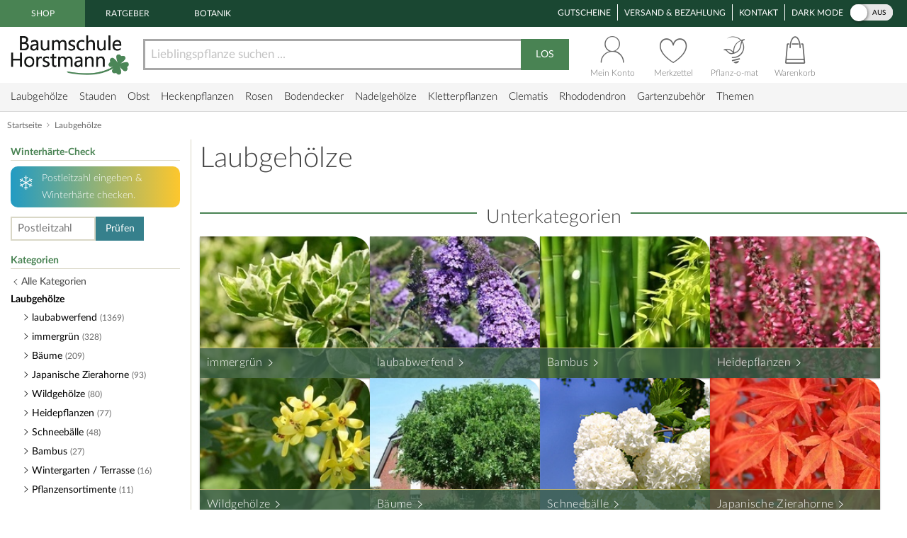

--- FILE ---
content_type: text/html;charset=utf-8
request_url: https://www.baumschule-horstmann.de/laubgehoelze-21b.html;jsessionid=00ACEB232F2A8FC1D72769A391D3FF59
body_size: 20899
content:
<!DOCTYPE html>
<html lang="de">
<head>
<link rel="canonical" href="https://www.baumschule-horstmann.de/laubgehoelze-21b.html" />
<title>Laubgehölze: Höchste Qualität &amp; größte Auswahl!</title>
<meta name="Description" content="Laubgehölze für alle Bereiche Ihres Gartens! Immergrün oder laubabwerfend. Qualitätspflanzen ✓ schönste Pflanzensortimente ✓ " />
<meta http-equiv="Content-Type" content="text/html; charset=utf-8" />
<link rel="icon" href="https://www.baumschule-horstmann.de/favicon.ico" type="image/ico" />
<meta name="robots" content="index,follow" />
<script>

window.dataLayer = window.dataLayer || [];
function gtag() {
dataLayer.push(arguments);
}
</script>
<script>(function(w,d,s,l,i){w[l]=w[l]||[];w[l].push({'gtm.start':new Date().getTime(),event:'gtm.js'});var f=d.getElementsByTagName(s)[0],j=d.createElement(s),dl=l!='dataLayer'?'&l='+l:'';j.async=true;j.src='https://www.baumschule-horstmann.de/aqua/K5o4O5o2rp.js?tg='+i+dl;f.parentNode.insertBefore(j,f);})(window,document,'script','dataLayer','W9BSXNRR');</script>
<link rel="stylesheet" type="text/css" href="https://media.baumschule-horstmann.de/static/bhx/css/core-3.4.187.css" />
<link rel="stylesheet" type="text/css" href="https://media.baumschule-horstmann.de/static/bhx/css/css_combine_browse_search3.4.187.css" /><noscript>
<style type="text/css">
.no-js{display:none;}
</style>
</noscript>
<script src="https://media.baumschule-horstmann.de/static/bhx/js/core/lib/jquery-2.2.4.min.js" type="text/javascript" crossorigin="anonymous" defer></script>
<script src="https://media.baumschule-horstmann.de/static/bhx/js/core-3.4.187.js" type="text/javascript" crossorigin="anonymous" defer></script>
<script src="https://media.baumschule-horstmann.de/static/bhx/js/js_combine_browse_search3.4.187.js" type="text/javascript" crossorigin="anonymous" defer></script></head>
<body itemscope itemtype="https://schema.org/WebPage">
<a href="#main" class="skip-main">Zum Haupt Inhaltsbereich springen</a>
<noscript><iframe src="https://www.baumschule-horstmann.de/aqua/K5o4O5o2rp.html?tg=W9BSXNRR" height="0" width="0" style="display:none;visibility:hidden"></iframe></noscript>
<div>
<div id="page">
<header>
<div id="head1">
<nav>
<span class="head1-left head1-left-active">Shop</span>
<a href="https://www.baumschule-horstmann.de/ratgeber" class="head1-left">Ratgeber</a><a href="https://www.baumschule-horstmann.de/botanik" class="head1-left">Botanik</a></nav>
<nav>
<ul id="head1-right">
<li><a href="https://www.baumschule-horstmann.de/shop/exec/coupon;jsessionid=678AC26604FF5882919B764DBCE4D6F4">Gutscheine</a></li>
<li><a href="https://www.baumschule-horstmann.de/shop/exec/versand;jsessionid=678AC26604FF5882919B764DBCE4D6F4">Versand &amp; Bezahlung</a></li>
<li><a href="https://www.baumschule-horstmann.de/shop/exec/contact;jsessionid=678AC26604FF5882919B764DBCE4D6F4">Kontakt</a></li>
<li>
<div class="dm-wrapper">
<span id="dm-switcher-headline">Dark Mode</span>
<div id="dm-switcher">
<label class="switch small-switch" tabindex="0">
<input type="checkbox" tabindex="-1" class="switch-input"  aria-labelledby="dm-switcher-headline">
<span class="switch-label" data-on="an" data-off="aus" aria-hidden="true"></span>
<span class="switch-handle" aria-hidden="true"></span>
<span class="sr-only">Dark Mode</span>
</label>
</div>
</div></li>
</ul>
</nav>
</div>
<nav id="head2" class="bh-flex bh-flex-middle bh-flex-between">
<div id="head2-left">
<a href="https://www.baumschule-horstmann.de/;jsessionid=678AC26604FF5882919B764DBCE4D6F4" aria-label="Link zur Startseite"><img src="https://media.baumschule-horstmann.de/static/bhx/s/core/header/bhlogo.png" alt="Baumschule Horstmann" id="bhlogo" height="59" width="169"/></a></div>
<div id="head2-mid" class="bh-flex-1">
<form id="sb-form" class="search-form" accept-charset="utf-8" action="/shop/exec/search;jsessionid=678AC26604FF5882919B764DBCE4D6F4" method="get"><input id="search-input" name="text" placeholder="Lieblingspflanze suchen ..." aria-label="Lieblingspflanze suchen ..." type="text" value=""/><button type="submit" id="search-button" aria-label="Suche starten">LOS</button>
</form></div>
<div id="head2-right" class="bh-flex">
<div id="head2-account"  class="dataholder head2-popup" data-type="header-account" data-token="6695145278671" data-sid="678AC26604FF5882919B764DBCE4D6F4" data-version="3.4.187"  data-gce="" >
<a href="https://www.baumschule-horstmann.de/shop/exec/user;jsessionid=678AC26604FF5882919B764DBCE4D6F4?do=account" class="head2-link"><span id="head2-icon"></span>
<span class="head2-baseline">Mein Konto</span></a></div>
<div id="head2-note" class="head2-popup" data-type="header-notes" >
<a href="https://www.baumschule-horstmann.de/shop/exec/user;jsessionid=678AC26604FF5882919B764DBCE4D6F4?do=note" class="head2-link"><span id="head2-icon"></span>
<span class="head2-baseline">Merkzettel</span></a></div>
<div id="head2-plantomat">
<a href="https://www.baumschule-horstmann.de/pflanzomat" class="head2-link"><span id="head2-icon"></span>
<span class="head2-baseline">Pflanz-o-mat</span></a></div>
<div id="head2-cart" class="head2-popup" data-type="header-cart" >
<a href="https://www.baumschule-horstmann.de/shop/exec/shoppingcart;jsessionid=678AC26604FF5882919B764DBCE4D6F4" class="head2-link"><span id="head2-icon"></span>
<span class="head2-baseline">Warenkorb</span></a></div>
</div>
</nav>
<div class="main-navigation-wrapper bh-flex bh-flex-middle bh-flex-between">
<nav>
<ul id="nav-main">
<li class="nav-item nav-item-parent" data-catid="21">
<a href="https://www.baumschule-horstmann.de/laubgehoelze-21b.html;jsessionid=678AC26604FF5882919B764DBCE4D6F4" class="nav-link">Laubgehölze</a><div class="nav-dropdown bh-flex" data-level="cat-level-1">
<div class="nav-col">
<ul class="nav-submenu">
<li class="nav-h">Kategorien</li>
<li class="subnav-item">
<a href="https://www.baumschule-horstmann.de/immergruen-44b.html;jsessionid=678AC26604FF5882919B764DBCE4D6F4" class="nav-link">immergrün</a></li>
<li class="subnav-item">
<a href="https://www.baumschule-horstmann.de/laubabwerfend-43b.html;jsessionid=678AC26604FF5882919B764DBCE4D6F4" class="nav-link">laubabwerfend</a></li>
<li class="subnav-item">
<a href="https://www.baumschule-horstmann.de/bambus-124b.html;jsessionid=678AC26604FF5882919B764DBCE4D6F4" class="nav-link">Bambus</a></li>
<li class="subnav-item">
<a href="https://www.baumschule-horstmann.de/heidepflanzen-102b.html;jsessionid=678AC26604FF5882919B764DBCE4D6F4" class="nav-link">Heidepflanzen</a></li>
<li class="subnav-item">
<a href="https://www.baumschule-horstmann.de/wildgehoelze-687b.html;jsessionid=678AC26604FF5882919B764DBCE4D6F4" class="nav-link">Wildgehölze</a></li>
<li class="subnav-item">
<a href="https://www.baumschule-horstmann.de/baeume-688b.html;jsessionid=678AC26604FF5882919B764DBCE4D6F4" class="nav-link">Bäume</a></li>
<li class="subnav-item">
<a href="https://www.baumschule-horstmann.de/schneebaelle-725b.html;jsessionid=678AC26604FF5882919B764DBCE4D6F4" class="nav-link">Schneebälle</a></li>
<li class="subnav-item">
<a href="https://www.baumschule-horstmann.de/japanische-zierahorne-689b.html;jsessionid=678AC26604FF5882919B764DBCE4D6F4" class="nav-link">Japanische Zierahorne</a></li>
<li class="subnav-item">
<a href="https://www.baumschule-horstmann.de/wintergarten-terrasse-702b.html;jsessionid=678AC26604FF5882919B764DBCE4D6F4" class="nav-link">Wintergarten / Terrasse</a></li>
<li class="subnav-item">
<a href="https://www.baumschule-horstmann.de/pflanzensortimente-719b.html;jsessionid=678AC26604FF5882919B764DBCE4D6F4" class="nav-link">Pflanzensortimente</a></li>
</ul>
</div>
</div>
</li>
<li class="nav-item nav-item-parent" data-catid="86">
<a href="https://www.baumschule-horstmann.de/shop/exec/b;jsessionid=678AC26604FF5882919B764DBCE4D6F4?spurl=stauden" class="nav-link">Stauden</a><div class="nav-dropdown bh-flex" data-level="cat-level-1">
<div class="nav-col">
<ul class="nav-submenu">
<li class="nav-h">Kategorien</li>
<li class="subnav-item">
<a href="https://www.baumschule-horstmann.de/farne-694b.html;jsessionid=678AC26604FF5882919B764DBCE4D6F4" class="nav-link">Farne</a></li>
<li class="subnav-item">
<a href="https://www.baumschule-horstmann.de/graeser-692b.html;jsessionid=678AC26604FF5882919B764DBCE4D6F4" class="nav-link">Gräser</a></li>
<li class="subnav-item">
<a href="https://www.baumschule-horstmann.de/alpine-stauden-695b.html;jsessionid=678AC26604FF5882919B764DBCE4D6F4" class="nav-link">Alpine Stauden</a></li>
<li class="subnav-item">
<a href="https://www.baumschule-horstmann.de/freiflaechen-698b.html;jsessionid=678AC26604FF5882919B764DBCE4D6F4" class="nav-link">Freiflächen</a></li>
<li class="subnav-item">
<a href="https://www.baumschule-horstmann.de/steingarten-696b.html;jsessionid=678AC26604FF5882919B764DBCE4D6F4" class="nav-link">Steingarten</a></li>
<li class="subnav-item">
<a href="https://www.baumschule-horstmann.de/beetstauden-697b.html;jsessionid=678AC26604FF5882919B764DBCE4D6F4" class="nav-link">Beetstauden</a></li>
<li class="subnav-item">
<a href="https://www.baumschule-horstmann.de/waldstauden-700b.html;jsessionid=678AC26604FF5882919B764DBCE4D6F4" class="nav-link">Waldstauden</a></li>
<li class="subnav-item">
<a href="https://www.baumschule-horstmann.de/teich-und-wasserpflanzen-704b.html;jsessionid=678AC26604FF5882919B764DBCE4D6F4" class="nav-link">Teich- und Wasserpflanzen</a></li>
<li class="subnav-item">
<a href="https://www.baumschule-horstmann.de/bodendecker-stauden-703b.html;jsessionid=678AC26604FF5882919B764DBCE4D6F4" class="nav-link">Bodendecker-Stauden</a></li>
<li class="subnav-item">
<a href="https://www.baumschule-horstmann.de/gehoelzrand-699b.html;jsessionid=678AC26604FF5882919B764DBCE4D6F4" class="nav-link">Gehölzrand</a></li>
<li class="subnav-item">
<a href="https://www.baumschule-horstmann.de/zwiebel-und-knollenstauden-800b.html;jsessionid=678AC26604FF5882919B764DBCE4D6F4" class="nav-link">Zwiebel- und Knollenstauden</a></li>
<li class="subnav-item">
<a href="https://www.baumschule-horstmann.de/kraeuter-1415b.html;jsessionid=678AC26604FF5882919B764DBCE4D6F4" class="nav-link">Kräuter</a></li>
</ul>
</div>
</div>
</li>
<li class="nav-item nav-item-parent" data-catid="27">
<a href="https://www.baumschule-horstmann.de/obst-27b.html;jsessionid=678AC26604FF5882919B764DBCE4D6F4" class="nav-link">Obst</a><div class="nav-dropdown bh-flex" data-level="cat-level-1">
<div class="nav-col">
<ul class="nav-submenu">
<li class="nav-h">Kategorien</li>
<li class="subnav-item">
<a href="https://www.baumschule-horstmann.de/aepfel-66b.html;jsessionid=678AC26604FF5882919B764DBCE4D6F4" class="nav-link">Äpfel</a></li>
<li class="subnav-item">
<a href="https://www.baumschule-horstmann.de/birnen-73b.html;jsessionid=678AC26604FF5882919B764DBCE4D6F4" class="nav-link">Birnen</a></li>
<li class="subnav-item">
<a href="https://www.baumschule-horstmann.de/pflaumen-und-zwetschgen-90b.html;jsessionid=678AC26604FF5882919B764DBCE4D6F4" class="nav-link">Pflaumen und Zwetschgen</a></li>
<li class="subnav-item">
<a href="https://www.baumschule-horstmann.de/kirschen-70b.html;jsessionid=678AC26604FF5882919B764DBCE4D6F4" class="nav-link">Kirschen</a></li>
<li class="subnav-item">
<a href="https://www.baumschule-horstmann.de/weintrauben-58b.html;jsessionid=678AC26604FF5882919B764DBCE4D6F4" class="nav-link">Weintrauben</a></li>
<li class="subnav-item">
<a href="https://www.baumschule-horstmann.de/beerenobst-46b.html;jsessionid=678AC26604FF5882919B764DBCE4D6F4" class="nav-link">Beerenobst</a></li>
<li class="subnav-item">
<a href="https://www.baumschule-horstmann.de/erdbeeren-1528b.html;jsessionid=678AC26604FF5882919B764DBCE4D6F4" class="nav-link">Erdbeeren</a></li>
<li class="subnav-item">
<a href="https://www.baumschule-horstmann.de/haselnuesse-u-walnuesse-64b.html;jsessionid=678AC26604FF5882919B764DBCE4D6F4" class="nav-link">Haselnüsse u. Walnüsse</a></li>
<li class="subnav-item">
<a href="https://www.baumschule-horstmann.de/saeulenobst-104b.html;jsessionid=678AC26604FF5882919B764DBCE4D6F4" class="nav-link">Säulenobst</a></li>
<li class="subnav-item">
<a href="https://www.baumschule-horstmann.de/sonstige-fruechte-65b.html;jsessionid=678AC26604FF5882919B764DBCE4D6F4" class="nav-link">Sonstige Früchte</a></li>
<li class="subnav-item">
<a href="https://www.baumschule-horstmann.de/zwergobst-und-mini-staemmchen-676b.html;jsessionid=678AC26604FF5882919B764DBCE4D6F4" class="nav-link">Zwergobst und Mini-Stämmchen</a></li>
<li class="subnav-item">
<a href="https://www.baumschule-horstmann.de/exotisches-obst-1462b.html;jsessionid=678AC26604FF5882919B764DBCE4D6F4" class="nav-link">Exotisches Obst</a></li>
<li class="subnav-item">
<a href="https://www.baumschule-horstmann.de/gemuese-1495b.html;jsessionid=678AC26604FF5882919B764DBCE4D6F4" class="nav-link">Gemüse</a></li>
</ul>
</div>
</div>
</li>
<li class="nav-item nav-item-parent" data-catid="23">
<a href="https://www.baumschule-horstmann.de/heckenpflanzen-23b.html;jsessionid=678AC26604FF5882919B764DBCE4D6F4" class="nav-link">Heckenpflanzen</a><div class="nav-dropdown bh-flex" data-level="cat-level-1">
<div class="nav-col">
<ul class="nav-submenu">
<li class="nav-h">Kategorien</li>
<li class="subnav-item">
<a href="https://www.baumschule-horstmann.de/laub-hecken-55b.html;jsessionid=678AC26604FF5882919B764DBCE4D6F4" class="nav-link">Laub-Hecken</a></li>
<li class="subnav-item">
<a href="https://www.baumschule-horstmann.de/koniferen-hecken-56b.html;jsessionid=678AC26604FF5882919B764DBCE4D6F4" class="nav-link">Koniferen-Hecken</a></li>
<li class="subnav-item">
<a href="https://www.baumschule-horstmann.de/blueten-hecken-720b.html;jsessionid=678AC26604FF5882919B764DBCE4D6F4" class="nav-link">Blüten-Hecken</a></li>
</ul>
</div>
</div>
</li>
<li class="nav-item nav-item-parent" data-catid="74">
<a href="https://www.baumschule-horstmann.de/rosen-74b.html;jsessionid=678AC26604FF5882919B764DBCE4D6F4" class="nav-link">Rosen</a><div class="nav-dropdown bh-flex" data-level="cat-level-1">
<div class="nav-col">
<ul class="nav-submenu">
<li class="nav-h">Kategorien</li>
<li class="subnav-item">
<a href="https://www.baumschule-horstmann.de/beetrosen-75b.html;jsessionid=678AC26604FF5882919B764DBCE4D6F4" class="nav-link">Beetrosen</a></li>
<li class="subnav-item">
<a href="https://www.baumschule-horstmann.de/bodendecker-76b.html;jsessionid=678AC26604FF5882919B764DBCE4D6F4" class="nav-link">Bodendecker</a></li>
<li class="subnav-item">
<a href="https://www.baumschule-horstmann.de/rosen-fuer-den-friesenwall-717b.html;jsessionid=678AC26604FF5882919B764DBCE4D6F4" class="nav-link">Rosen für den Friesenwall</a></li>
<li class="subnav-item">
<a href="https://www.baumschule-horstmann.de/edelrosen-77b.html;jsessionid=678AC26604FF5882919B764DBCE4D6F4" class="nav-link">Edelrosen</a></li>
<li class="subnav-item">
<a href="https://www.baumschule-horstmann.de/englische-rosen-78b.html;jsessionid=678AC26604FF5882919B764DBCE4D6F4" class="nav-link">Englische Rosen</a></li>
<li class="subnav-item">
<a href="https://www.baumschule-horstmann.de/historische-rosen-82b.html;jsessionid=678AC26604FF5882919B764DBCE4D6F4" class="nav-link">Historische Rosen</a></li>
<li class="subnav-item">
<a href="https://www.baumschule-horstmann.de/kletterrosen-79b.html;jsessionid=678AC26604FF5882919B764DBCE4D6F4" class="nav-link">Kletterrosen</a></li>
<li class="subnav-item">
<a href="https://www.baumschule-horstmann.de/ramblerrosen-83b.html;jsessionid=678AC26604FF5882919B764DBCE4D6F4" class="nav-link">Ramblerrosen</a></li>
<li class="subnav-item">
<a href="https://www.baumschule-horstmann.de/park-und-strauchrosen-80b.html;jsessionid=678AC26604FF5882919B764DBCE4D6F4" class="nav-link">Park- und Strauchrosen</a></li>
<li class="subnav-item">
<a href="https://www.baumschule-horstmann.de/zwergrosen-81b.html;jsessionid=678AC26604FF5882919B764DBCE4D6F4" class="nav-link">Zwergrosen</a></li>
<li class="subnav-item">
<a href="https://www.baumschule-horstmann.de/wildrosen-89b.html;jsessionid=678AC26604FF5882919B764DBCE4D6F4" class="nav-link">Wildrosen</a></li>
<li class="subnav-item">
<a href="https://www.baumschule-horstmann.de/guenstige-beetrosen-858b.html;jsessionid=678AC26604FF5882919B764DBCE4D6F4" class="nav-link">Günstige Beetrosen</a></li>
</ul>
</div>
</div>
</li>
<li class="nav-item nav-item-parent" data-catid="1423">
<a href="https://www.baumschule-horstmann.de/bodendecker-1423b.html;jsessionid=678AC26604FF5882919B764DBCE4D6F4" class="nav-link">Bodendecker</a><div class="nav-dropdown bh-flex" data-level="cat-level-1">
<div class="nav-col">
<ul class="nav-submenu">
<li class="nav-h">Kategorien</li>
<li class="subnav-item">
<a href="https://www.baumschule-horstmann.de/klassische-bodendecker-30b.html;jsessionid=678AC26604FF5882919B764DBCE4D6F4" class="nav-link">Klassische Bodendecker</a></li>
<li class="subnav-item">
<a href="https://www.baumschule-horstmann.de/bodendecker-stauden-1424b.html;jsessionid=678AC26604FF5882919B764DBCE4D6F4" class="nav-link">Bodendecker-Stauden</a></li>
<li class="subnav-item">
<a href="https://www.baumschule-horstmann.de/bodendecker-rosen-1425b.html;jsessionid=678AC26604FF5882919B764DBCE4D6F4" class="nav-link">Bodendecker-Rosen</a></li>
</ul>
</div>
</div>
</li>
<li class="nav-item nav-item-parent" data-catid="22">
<a href="https://www.baumschule-horstmann.de/nadelgehoelze-22b.html;jsessionid=678AC26604FF5882919B764DBCE4D6F4" class="nav-link">Nadelgehölze</a><div class="nav-dropdown bh-flex" data-level="cat-level-1"></div>
</li>
<li class="nav-item nav-item-parent" data-catid="34">
<a href="https://www.baumschule-horstmann.de/kletterpflanzen-34b.html;jsessionid=678AC26604FF5882919B764DBCE4D6F4" class="nav-link">Kletterpflanzen</a><div class="nav-dropdown bh-flex" data-level="cat-level-1">
<div class="nav-col">
<ul class="nav-submenu">
<li class="nav-h">Kategorien</li>
<li class="subnav-item">
<a href="https://www.baumschule-horstmann.de/selbstkletternde-pflanzen-1419b.html;jsessionid=678AC26604FF5882919B764DBCE4D6F4" class="nav-link">Selbstkletternde Pflanzen</a></li>
<li class="subnav-item">
<a href="https://www.baumschule-horstmann.de/kletterobst-1420b.html;jsessionid=678AC26604FF5882919B764DBCE4D6F4" class="nav-link">Kletterobst</a></li>
<li class="subnav-item">
<a href="https://www.baumschule-horstmann.de/kletterpflanzen-fuer-rankhilfen-1421b.html;jsessionid=678AC26604FF5882919B764DBCE4D6F4" class="nav-link">Kletterpflanzen für Rankhilfen</a></li>
<li class="subnav-item">
<a href="https://www.baumschule-horstmann.de/kletterrosen-1422b.html;jsessionid=678AC26604FF5882919B764DBCE4D6F4" class="nav-link">Kletterrosen</a></li>
</ul>
</div>
</div>
</li>
<li class="nav-item nav-item-parent" data-catid="52">
<a href="https://www.baumschule-horstmann.de/clematis-52b.html;jsessionid=678AC26604FF5882919B764DBCE4D6F4" class="nav-link">Clematis</a><div class="nav-dropdown bh-flex" data-level="cat-level-1">
<div class="nav-col">
<ul class="nav-submenu">
<li class="nav-h">Kategorien</li>
<li class="subnav-item">
<a href="https://www.baumschule-horstmann.de/duft-clematis-706b.html;jsessionid=678AC26604FF5882919B764DBCE4D6F4" class="nav-link">Duft-Clematis</a></li>
<li class="subnav-item">
<a href="https://www.baumschule-horstmann.de/wildarten-und-sorten-707b.html;jsessionid=678AC26604FF5882919B764DBCE4D6F4" class="nav-link">Wildarten und Sorten</a></li>
<li class="subnav-item">
<a href="https://www.baumschule-horstmann.de/stauden-und-strauch-clematis-708b.html;jsessionid=678AC26604FF5882919B764DBCE4D6F4" class="nav-link">Stauden- und Strauch-Clematis</a></li>
<li class="subnav-item">
<a href="https://www.baumschule-horstmann.de/grossblumige-clematis-709b.html;jsessionid=678AC26604FF5882919B764DBCE4D6F4" class="nav-link">Großblumige Clematis</a></li>
<li class="subnav-item">
<a href="https://www.baumschule-horstmann.de/besonderheiten-neuheiten-710b.html;jsessionid=678AC26604FF5882919B764DBCE4D6F4" class="nav-link">Besonderheiten / Neuheiten</a></li>
<li class="subnav-item">
<a href="https://www.baumschule-horstmann.de/immergruene-clematis-711b.html;jsessionid=678AC26604FF5882919B764DBCE4D6F4" class="nav-link">Immergrüne Clematis</a></li>
<li class="subnav-item">
<a href="https://www.baumschule-horstmann.de/fruehbluehende-clematis-712b.html;jsessionid=678AC26604FF5882919B764DBCE4D6F4" class="nav-link">Frühblühende Clematis</a></li>
<li class="subnav-item">
<a href="https://www.baumschule-horstmann.de/herbstbluehende-clematis-713b.html;jsessionid=678AC26604FF5882919B764DBCE4D6F4" class="nav-link">Herbstblühende Clematis</a></li>
<li class="subnav-item">
<a href="https://www.baumschule-horstmann.de/evison-sorten-892b.html;jsessionid=678AC26604FF5882919B764DBCE4D6F4" class="nav-link">Evison-Sorten</a></li>
</ul>
</div>
</div>
</li>
<li class="nav-item nav-item-parent" data-catid="24">
<a href="https://www.baumschule-horstmann.de/rhododendron-24b.html;jsessionid=678AC26604FF5882919B764DBCE4D6F4" class="nav-link">Rhododendron</a><div class="nav-dropdown bh-flex" data-level="cat-level-1">
<div class="nav-col">
<ul class="nav-submenu">
<li class="nav-h">Kategorien</li>
<li class="subnav-item">
<a href="https://www.baumschule-horstmann.de/rhododendron-hybriden-49b.html;jsessionid=678AC26604FF5882919B764DBCE4D6F4" class="nav-link">Rhododendron Hybriden</a></li>
<li class="subnav-item">
<a href="https://www.baumschule-horstmann.de/rhod-wildarten-und-hybriden-50b.html;jsessionid=678AC26604FF5882919B764DBCE4D6F4" class="nav-link">Rhod. Wildarten und Hybriden</a></li>
<li class="subnav-item">
<a href="https://www.baumschule-horstmann.de/knap-hill-azaleen-51b.html;jsessionid=678AC26604FF5882919B764DBCE4D6F4" class="nav-link">Knap-Hill Azaleen</a></li>
<li class="subnav-item">
<a href="https://www.baumschule-horstmann.de/japanische-azaleen-93b.html;jsessionid=678AC26604FF5882919B764DBCE4D6F4" class="nav-link">Japanische Azaleen</a></li>
<li class="subnav-item">
<a href="https://www.baumschule-horstmann.de/zwerg-rhododendron-38b.html;jsessionid=678AC26604FF5882919B764DBCE4D6F4" class="nav-link">Zwerg-Rhododendron</a></li>
</ul>
</div>
</div>
</li>
<li class="nav-item nav-item-parent" data-catid="1395">
<a href="https://www.baumschule-horstmann.de/gartenzubehoer-1395b.html;jsessionid=678AC26604FF5882919B764DBCE4D6F4" class="nav-link">Gartenzubehör</a><div class="nav-dropdown bh-flex" data-level="cat-level-1">
<div class="nav-col">
<ul class="nav-submenu">
<li class="nav-h">Kategorien</li>
<li class="subnav-item">
<a href="https://www.baumschule-horstmann.de/duenger-erden-85b.html;jsessionid=678AC26604FF5882919B764DBCE4D6F4" class="nav-link">Dünger &amp; Erden</a></li>
<li class="subnav-item">
<a href="https://www.baumschule-horstmann.de/pflanzenschutz-94b.html;jsessionid=678AC26604FF5882919B764DBCE4D6F4" class="nav-link">Pflanzenschutz</a></li>
<li class="subnav-item">
<a href="https://www.baumschule-horstmann.de/gartengeraete-1426b.html;jsessionid=678AC26604FF5882919B764DBCE4D6F4" class="nav-link">Gartengeräte</a></li>
</ul>
</div>
</div>
</li>
<li class="nav-item nav-item-parent"><span class="nav-link" tabindex="0">Themen</span>
<div class="nav-dropdown" data-level="cat-level-">
<div class="nav-col">
<ul class="nav-submenu">
<li class="nav-h">Kategorien</li>
<li class="subnav-item">
<a href="https://www.baumschule-horstmann.de/balkonpflanzen-1t;jsessionid=678AC26604FF5882919B764DBCE4D6F4" class="nav-link">Balkonpflanzen</a></li>
<li class="subnav-item">
<a href="https://www.baumschule-horstmann.de/dachbegruenung-71t;jsessionid=678AC26604FF5882919B764DBCE4D6F4" class="nav-link">Dachbegrünung</a></li>
<li class="subnav-item">
<a href="https://www.baumschule-horstmann.de/fassadenbegruenung-139t;jsessionid=678AC26604FF5882919B764DBCE4D6F4" class="nav-link">Fassadenbegrünung</a></li>
<li class="subnav-item">
<a href="https://www.baumschule-horstmann.de/garten-neueinsteiger-105t;jsessionid=678AC26604FF5882919B764DBCE4D6F4" class="nav-link">Garten-Neueinsteiger</a></li>
<li class="subnav-item">
<a href="https://www.baumschule-horstmann.de/gemuese-fuer-deinen-garten-184t;jsessionid=678AC26604FF5882919B764DBCE4D6F4" class="nav-link">Gemüse für Deinen Garten</a></li>
<li class="subnav-item">
<a href="https://www.baumschule-horstmann.de/genuss-und-keltertrauben-222t;jsessionid=678AC26604FF5882919B764DBCE4D6F4" class="nav-link">Genuss- und Keltertrauben</a></li>
<li class="subnav-item">
<a href="https://www.baumschule-horstmann.de/grabbepflanzung-4t;jsessionid=678AC26604FF5882919B764DBCE4D6F4" class="nav-link">Grabbepflanzung</a></li>
<li class="subnav-item">
<a href="https://www.baumschule-horstmann.de/hitzevertraegliche-pflanzen-148t;jsessionid=678AC26604FF5882919B764DBCE4D6F4" class="nav-link">Hitzeverträgliche Pflanzen</a></li>
<li class="subnav-item">
<a href="https://www.baumschule-horstmann.de/indian-summer-in-deinem-garten-183t;jsessionid=678AC26604FF5882919B764DBCE4D6F4" class="nav-link">Indian Summer in Deinem Garten</a></li>
<li class="subnav-item">
<a href="https://www.baumschule-horstmann.de/klimabaeume-138t;jsessionid=678AC26604FF5882919B764DBCE4D6F4" class="nav-link">Klimabäume</a></li>
<li class="subnav-item">
<a href="https://www.baumschule-horstmann.de/pflanzen-fuer-extreme-kaelte-141t;jsessionid=678AC26604FF5882919B764DBCE4D6F4" class="nav-link">Pflanzen für extreme Kälte</a></li>
<li class="subnav-item">
<a href="https://www.baumschule-horstmann.de/pflanzen-fuer-nasse-boeden-140t;jsessionid=678AC26604FF5882919B764DBCE4D6F4" class="nav-link">Pflanzen für nasse Böden</a></li>
<li class="subnav-item">
<a href="https://www.baumschule-horstmann.de/pflanzen-fuer-trockene-boeden-142t;jsessionid=678AC26604FF5882919B764DBCE4D6F4" class="nav-link">Pflanzen für trockene Böden</a></li>
<li class="subnav-item">
<a href="https://www.baumschule-horstmann.de/staemmchen-104t;jsessionid=678AC26604FF5882919B764DBCE4D6F4" class="nav-link">Stämmchen</a></li>
<li class="subnav-item">
<a href="https://www.baumschule-horstmann.de/steingarten-3t;jsessionid=678AC26604FF5882919B764DBCE4D6F4" class="nav-link">Steingarten</a></li>
<li class="subnav-item">
<a href="https://www.baumschule-horstmann.de/veras-pflanzen-lieblinge-220t;jsessionid=678AC26604FF5882919B764DBCE4D6F4" class="nav-link">Veras Pflanzen-Lieblinge</a></li>
<li class="subnav-item">
<a href="https://www.baumschule-horstmann.de/wellness-2t;jsessionid=678AC26604FF5882919B764DBCE4D6F4" class="nav-link">Wellness</a></li>
</ul>
</div>
</div>
</li>
</ul>
</nav>
<div class="navi-slogan">
<svg width="199" height="22" viewBox="0 0 199 22" fill="currentColor" xmlns="http://www.w3.org/2000/svg">
<path d="M7.20312 9.63672C6.96615 7.25781 6.72005 5.19792 6.46484 3.45703L7.32617 4.08594C7.69076 5.1888 7.95508 6.18229 8.11914 7.06641C8.56576 5.73568 8.90755 4.60547 9.14453 3.67578C9.21745 4.29557 9.25391 4.89714 9.25391 5.48047C9.25391 6.51953 9.16276 7.38997 8.98047 8.0918C8.80729 8.79362 8.63411 9.42253 8.46094 9.97852C8.57943 10.8171 8.77995 11.9746 9.0625 13.4512C9.35417 14.9186 9.94661 16.1947 10.8398 17.2793C12.3529 15.9212 13.4238 13.5104 14.0527 10.0469C14.6908 6.58333 15.2832 4.14518 15.8301 2.73242C15.8939 3.36133 15.9258 3.96289 15.9258 4.53711C15.9258 5.57617 15.748 7.41732 15.3926 10.0605C15.0462 12.6947 14.3717 14.8229 13.3691 16.4453C12.3757 18.0586 11.4596 18.8652 10.6211 18.8652C9.94661 18.8652 9.33594 18.3184 8.78906 17.2246C8.24219 16.1309 7.82747 14.5905 7.54492 12.6035C6.64258 14.9095 5.74935 16.6686 4.86523 17.8809C3.98112 19.084 3.21094 19.6855 2.55469 19.6855C2.03516 19.6855 1.54753 19.1387 1.0918 18.0449C0.645182 16.9512 0.421875 14.349 0.421875 10.2383C0.421875 8.17839 0.426432 6.20964 0.435547 4.33203C0.435547 3.2474 0.294271 1.90755 0.0117188 0.3125L1.57031 0.394531C2.01693 1.7526 2.24023 3.01042 2.24023 4.16797C2.24023 4.45964 2.22656 4.7513 2.19922 5.04297C2.10807 5.83594 2.0625 6.92057 2.0625 8.29688C2.0625 9.30859 2.07617 10.9173 2.10352 13.123C2.13997 15.3197 2.36784 16.9785 2.78711 18.0996C3.57096 17.2155 4.3138 16.1081 5.01562 14.7773C5.67188 13.5378 6.40104 11.8242 7.20312 9.63672Z" fill="currentColor"/>
<path d="M19.247 7.79102C19.4657 7.55404 19.7164 7.43555 19.9989 7.43555C20.2177 7.43555 20.4592 7.53125 20.7235 7.72266C20.997 7.90495 21.1337 8.11458 21.1337 8.35156C21.1337 8.55208 21.0243 8.77539 20.8055 9.02148C20.5868 9.26758 20.3361 9.39062 20.0536 9.39062C19.8348 9.39062 19.5888 9.29036 19.3153 9.08984C19.051 8.88932 18.9188 8.66602 18.9188 8.41992C18.9188 8.23763 19.0282 8.02799 19.247 7.79102ZM18.4813 12.8496C18.6818 12.0566 18.9735 11.6602 19.3563 11.6602C19.7483 11.651 20.0901 11.6465 20.3817 11.6465C20.6278 11.6465 20.7509 11.9883 20.7509 12.6719C20.6779 14.668 20.5777 16.2949 20.4501 17.5527C20.3316 18.8105 20.1493 19.4395 19.9032 19.4395V19.4258C19.6571 19.4258 19.3928 19.3438 19.1102 19.1797C18.9279 19.0885 18.8368 18.2409 18.8368 16.6367C18.8368 15.7982 18.8733 14.3262 18.9462 12.2207L18.4813 12.8496Z" fill="currentColor"/>
<path d="M24.4138 10.6484C24.4594 10.3568 24.6736 10.2109 25.0564 10.2109C25.9223 10.2109 26.3552 11.1406 26.3552 13C27.4308 11.5964 28.5199 10.8763 29.6228 10.8398C30.3155 10.8398 30.7257 10.931 30.8533 11.1133C30.99 11.2956 31.0584 11.4414 31.0584 11.5508C31.0584 11.7878 30.6254 12.0293 29.7595 12.2754C28.8936 12.5215 28.1235 13.1185 27.449 14.0664C26.7745 15.0143 26.419 16.0898 26.3826 17.293C26.3461 18.4961 26.214 19.1934 25.9861 19.3848C25.7582 19.5762 25.4939 19.6719 25.1931 19.6719C24.8559 19.6719 24.6873 19.2617 24.6873 18.4414C24.6873 17.849 24.7192 17.2839 24.783 16.7461C24.8468 16.2083 24.8787 15.6797 24.8787 15.1602C24.8787 13.7018 24.8012 12.6445 24.6462 11.9883C24.4913 11.3229 24.4138 10.8763 24.4138 10.6484Z" fill="currentColor"/>
<path d="M44.4956 0.914062C44.924 0.403646 45.5347 0.148438 46.3277 0.148438C45.1063 6.65625 44.4956 11.7103 44.4956 15.3105C44.4956 16.0488 44.5913 16.8008 44.7827 17.5664C44.9741 18.332 45.3797 18.7148 45.9995 18.7148C46.437 18.7148 46.911 18.5872 47.4214 18.332C47.9318 18.0768 48.2326 17.9492 48.3237 17.9492C48.5425 17.9492 48.6519 17.9857 48.6519 18.0586C48.6519 18.2773 48.3192 18.6556 47.6538 19.1934C46.9885 19.7311 46.1864 20 45.2476 20C44.1994 20 43.5021 19.4622 43.1558 18.3867C42.8094 17.3112 42.6362 16.2174 42.6362 15.1055C42.6362 11.2956 43.256 6.5651 44.4956 0.914062Z" fill="currentColor"/>
<path d="M50.8793 7.79102C51.098 7.55404 51.3487 7.43555 51.6312 7.43555C51.85 7.43555 52.0915 7.53125 52.3559 7.72266C52.6293 7.90495 52.766 8.11458 52.766 8.35156C52.766 8.55208 52.6566 8.77539 52.4379 9.02148C52.2191 9.26758 51.9685 9.39062 51.6859 9.39062C51.4672 9.39062 51.2211 9.29036 50.9477 9.08984C50.6833 8.88932 50.5512 8.66602 50.5512 8.41992C50.5512 8.23763 50.6605 8.02799 50.8793 7.79102ZM50.1137 12.8496C50.3142 12.0566 50.6059 11.6602 50.9887 11.6602C51.3806 11.651 51.7224 11.6465 52.0141 11.6465C52.2602 11.6465 52.3832 11.9883 52.3832 12.6719C52.3103 14.668 52.21 16.2949 52.0824 17.5527C51.9639 18.8105 51.7816 19.4395 51.5355 19.4395V19.4258C51.2895 19.4258 51.0251 19.3438 50.7426 19.1797C50.5603 19.0885 50.4691 18.2409 50.4691 16.6367C50.4691 15.7982 50.5056 14.3262 50.5785 12.2207L50.1137 12.8496Z" fill="currentColor"/>
<path d="M57.7825 15.5156C58.0651 15.2604 58.8626 14.7591 60.1751 14.0117C61.4876 13.2552 62.1529 12.5124 62.1712 11.7832C62.1712 11.3457 61.9388 11.127 61.4739 11.127C60.5351 11.127 59.6555 11.5553 58.8352 12.4121C58.024 13.2598 57.6184 14.431 57.6184 15.9258C57.6184 16.7461 57.9147 17.4206 58.5071 17.9492C59.1087 18.4779 59.8743 18.7422 60.804 18.7422C62.1529 18.6602 63.3606 18.2728 64.427 17.5801C64.746 17.334 64.9283 17.2109 64.9739 17.2109C65.0286 17.2109 65.0559 17.2611 65.0559 17.3613C65.0559 17.4434 64.901 17.6895 64.5911 18.0996C64.2812 18.5098 63.7434 18.9336 62.9778 19.3711C62.2213 19.7995 61.2552 20.0137 60.0794 20.0137C58.9674 20.0137 58.0149 19.6901 57.222 19.043C56.429 18.3958 55.9778 17.4023 55.8684 16.0625C55.8684 14.2396 56.4244 12.8132 57.5364 11.7832C58.6484 10.7533 60.0611 10.2383 61.7747 10.2383C62.3398 10.2383 62.8046 10.3704 63.1692 10.6348C63.5429 10.89 63.7298 11.2682 63.7298 11.7695C63.6295 12.5898 63.1783 13.3281 62.3763 13.9844C61.5742 14.6406 60.5579 15.1556 59.3274 15.5293C58.58 15.7116 58.097 15.8027 57.8782 15.8027C57.7506 15.8027 57.6868 15.7708 57.6868 15.707C57.6868 15.6615 57.7187 15.5977 57.7825 15.5156Z" fill="currentColor"/>
<path d="M69.1564 2.52734C69.3387 1.36979 69.6486 0.791016 70.0861 0.791016C70.56 0.791016 70.797 0.950521 70.797 1.26953C70.797 2.28125 70.6785 3.41602 70.4416 4.67383C70.2137 5.92253 69.9676 7.10742 69.7033 8.22852C69.439 9.34961 69.3068 10.1654 69.3068 10.6758C69.3068 10.9766 69.366 11.1816 69.4845 11.291C69.603 11.3913 69.7671 11.4414 69.9767 11.4414C70.2957 11.4414 70.7469 11.3411 71.3302 11.1406C71.9136 10.931 72.5926 10.8262 73.3673 10.8262C74.4702 10.9264 75.1994 11.2363 75.5548 11.7559C75.9103 12.2754 76.088 12.8724 76.088 13.5469C76.088 15.224 75.5002 16.6914 74.3244 17.9492C73.1486 19.207 71.8452 19.8359 70.4142 19.8359C69.8765 19.8359 69.325 19.6855 68.7599 19.3848C68.1948 19.084 67.8348 18.6693 67.6798 18.1406C67.5249 17.612 67.4474 17.1699 67.4474 16.8145C67.4474 16.2493 67.5568 15.4837 67.7755 14.5176C68.0034 13.5423 68.2632 13.0547 68.5548 13.0547C68.965 13.237 69.1701 13.5924 69.1701 14.1211C69.1701 15.1966 69.1655 16.0807 69.1564 16.7734C69.1564 17.2656 69.3022 17.612 69.5939 17.8125C69.8856 18.0039 70.3686 18.0996 71.0431 18.0996C71.7814 18.0996 72.5197 17.612 73.258 16.6367C73.9962 15.6523 74.3654 14.5404 74.3654 13.3008C74.3472 12.6263 73.8914 12.2708 72.9982 12.2344C72.5425 12.2344 71.8817 12.3346 71.0158 12.5352C70.1499 12.7357 69.4617 12.8359 68.9513 12.8359C68.5685 12.8359 68.2586 12.6673 68.0216 12.3301C67.7938 11.9928 67.6798 11.3594 67.6798 10.4297C67.6798 9.42708 67.8804 8.14648 68.2814 6.58789C68.6916 5.0293 68.9832 3.67578 69.1564 2.52734Z" fill="currentColor"/>
<path d="M80.7491 15.5156C81.0316 15.2604 81.8291 14.7591 83.1416 14.0117C84.4541 13.2552 85.1195 12.5124 85.1377 11.7832C85.1377 11.3457 84.9053 11.127 84.4405 11.127C83.5017 11.127 82.6221 11.5553 81.8018 12.4121C80.9906 13.2598 80.585 14.431 80.585 15.9258C80.585 16.7461 80.8812 17.4206 81.4737 17.9492C82.0752 18.4779 82.8409 18.7422 83.7705 18.7422C85.1195 18.6602 86.3272 18.2728 87.3936 17.5801C87.7126 17.334 87.8949 17.2109 87.9405 17.2109C87.9952 17.2109 88.0225 17.2611 88.0225 17.3613C88.0225 17.4434 87.8676 17.6895 87.5577 18.0996C87.2478 18.5098 86.71 18.9336 85.9444 19.3711C85.1879 19.7995 84.2217 20.0137 83.0459 20.0137C81.934 20.0137 80.9815 19.6901 80.1885 19.043C79.3955 18.3958 78.9444 17.4023 78.835 16.0625C78.835 14.2396 79.391 12.8132 80.503 11.7832C81.6149 10.7533 83.0277 10.2383 84.7412 10.2383C85.3064 10.2383 85.7712 10.3704 86.1358 10.6348C86.5095 10.89 86.6963 11.2682 86.6963 11.7695C86.5961 12.5898 86.1449 13.3281 85.3428 13.9844C84.5407 14.6406 83.5245 15.1556 82.294 15.5293C81.5466 15.7116 81.0635 15.8027 80.8448 15.8027C80.7172 15.8027 80.6534 15.7708 80.6534 15.707C80.6534 15.6615 80.6853 15.5977 80.7491 15.5156Z" fill="currentColor"/>
<path d="M90.455 19.0566C90.3092 18.8197 90.2363 17.9538 90.2363 16.459C90.2363 14.709 90.2727 13.4922 90.3456 12.8086C90.4185 12.1159 90.4915 11.4733 90.5644 10.8809C90.6373 10.2884 90.9426 9.99219 91.4804 9.99219C91.927 9.99219 92.2232 10.2109 92.3691 10.6484C92.2141 12.1341 92.1047 13.3281 92.0409 14.2305C91.9863 15.1328 91.9589 15.8483 91.9589 16.377C92.0865 16.377 92.3782 15.8073 92.8339 14.668C93.7089 13.1367 94.6386 12.3711 95.623 12.3711C96.4797 12.3711 97.1178 12.681 97.537 13.3008C97.9563 13.9206 98.2024 14.9277 98.2753 16.3223C98.2753 17.1335 98.2252 17.9264 98.1249 18.7012C98.0247 19.4759 97.8424 19.8997 97.578 19.9727C97.2135 19.9727 97.0084 19.763 96.9628 19.3438C96.9628 19.0065 96.9537 18.5599 96.9355 18.0039C96.9264 17.4479 96.8762 16.6686 96.7851 15.666C96.6939 14.6543 96.2929 14.1029 95.582 14.0117C94.9895 14.0117 94.3059 14.9141 93.5312 16.7188C92.7564 18.5143 91.9179 19.4121 91.0155 19.4121C90.7877 19.4121 90.6008 19.2936 90.455 19.0566Z" fill="currentColor"/>
<path d="M110.81 4.08594C110.418 4.05859 110.222 3.87174 110.222 3.52539C110.222 3.06055 110.619 2.49089 111.412 1.81641C112.214 1.14193 113.508 0.759115 115.295 0.667969C117.045 0.667969 118.343 1.01888 119.191 1.7207C120.048 2.42253 120.476 3.35677 120.476 4.52344C120.476 6.60156 119.934 8.1875 118.849 9.28125C117.774 10.375 115.773 11.1224 112.847 11.5234C112.528 15.3698 112.314 17.7578 112.205 18.6875C112.095 19.5443 111.954 19.9727 111.781 19.9727C111.507 19.9727 111.243 19.6217 110.988 18.9199C110.733 18.2181 110.605 17.1471 110.605 15.707C110.605 15.1602 110.66 14.4355 110.769 13.5332C110.879 12.6217 111.102 9.98307 111.439 5.61719C111.621 4.25 112.068 3.32487 112.779 2.8418C113.162 2.86003 113.353 3.11979 113.353 3.62109L112.916 9.99219C115.468 9.68229 117.058 8.9987 117.687 7.94141C118.325 6.88411 118.644 5.72656 118.644 4.46875C118.644 3.78516 118.466 3.17448 118.111 2.63672C117.756 2.08984 117.077 1.81641 116.074 1.81641C115.445 1.81641 114.752 1.89388 113.996 2.04883C113.239 2.20378 112.633 2.60938 112.177 3.26562C111.731 3.8125 111.275 4.08594 110.81 4.08594Z" fill="currentColor"/>
<path d="M125.274 20.082C124.235 19.6445 123.642 19.2663 123.497 18.9473C123.36 18.6283 123.292 17.3887 123.292 15.2285C123.292 14.1439 123.36 13.0091 123.497 11.8242L122.458 12.3984L122.512 11.6875C122.53 11.2135 122.622 10.9264 122.786 10.8262C122.959 10.7259 123.21 10.5801 123.538 10.3887C123.811 7.94596 124.194 6.05013 124.686 4.70117C125.187 3.35221 125.803 2.29036 126.532 1.51562C127.27 0.731771 127.822 0.339844 128.186 0.339844C128.569 0.339844 128.838 0.394531 128.993 0.503906C127.498 2.03516 126.532 3.64388 126.094 5.33008C125.657 7.00716 125.402 8.48828 125.329 9.77344C126.441 9.22656 127.589 8.95312 128.774 8.95312C129.202 8.95312 129.585 9.02604 129.922 9.17188C129.047 9.32682 128.227 9.5957 127.461 9.97852C126.705 10.3522 125.976 10.7441 125.274 11.1543C125.11 13.0592 125.028 14.7728 125.028 16.2949C125.028 17.7988 125.11 19.0612 125.274 20.082Z" fill="currentColor"/>
<path d="M133.298 0.914062C133.727 0.403646 134.337 0.148438 135.13 0.148438C133.909 6.65625 133.298 11.7103 133.298 15.3105C133.298 16.0488 133.394 16.8008 133.585 17.5664C133.777 18.332 134.182 18.7148 134.802 18.7148C135.24 18.7148 135.714 18.5872 136.224 18.332C136.734 18.0768 137.035 17.9492 137.126 17.9492C137.345 17.9492 137.455 17.9857 137.455 18.0586C137.455 18.2773 137.122 18.6556 136.456 19.1934C135.791 19.7311 134.989 20 134.05 20C133.002 20 132.305 19.4622 131.958 18.3867C131.612 17.3112 131.439 16.2174 131.439 15.1055C131.439 11.2956 132.059 6.5651 133.298 0.914062Z" fill="currentColor"/>
<path d="M144.85 13.0137C144.731 11.9655 144.376 11.4414 143.784 11.4414C143.063 11.4414 142.339 11.9701 141.61 13.0273C140.89 14.0846 140.53 15.0462 140.53 15.9121C140.539 17.2155 140.903 17.8854 141.623 17.9219C142.106 17.9219 142.785 17.4798 143.66 16.5957C144.535 15.7116 145.315 15.2695 145.998 15.2695C146.746 15.306 147.347 15.7526 147.803 16.6094C148.259 17.457 148.487 18.0632 148.487 18.4277C148.487 18.4915 148.473 18.5599 148.446 18.6328C148.418 18.7057 148.359 18.7422 148.268 18.7422C148.095 18.7422 147.785 18.4323 147.338 17.8125C146.892 17.1927 146.431 16.8828 145.957 16.8828C145.702 16.8828 145.105 17.375 144.166 18.3594C143.237 19.3438 142.22 19.8359 141.117 19.8359C140.379 19.8359 139.782 19.4668 139.326 18.7285C138.871 17.9811 138.643 17.097 138.643 16.0762C138.679 14.8639 139.185 13.5514 140.16 12.1387C141.136 10.7259 142.512 10.0195 144.289 10.0195C144.973 10.0195 145.502 10.2793 145.875 10.7988C146.258 11.3092 146.45 12.0156 146.45 12.918C146.45 13.9206 146.331 14.5267 146.094 14.7363C145.866 14.946 145.575 15.0508 145.219 15.0508C145 15.0508 144.877 14.3717 144.85 13.0137Z" fill="currentColor"/>
<path d="M151.589 19.0566C151.443 18.8197 151.37 17.9538 151.37 16.459C151.37 14.709 151.407 13.4922 151.48 12.8086C151.553 12.1159 151.626 11.4733 151.698 10.8809C151.771 10.2884 152.077 9.99219 152.614 9.99219C153.061 9.99219 153.357 10.2109 153.503 10.6484C153.348 12.1341 153.239 13.3281 153.175 14.2305C153.12 15.1328 153.093 15.8483 153.093 16.377C153.221 16.377 153.512 15.8073 153.968 14.668C154.843 13.1367 155.773 12.3711 156.757 12.3711C157.614 12.3711 158.252 12.681 158.671 13.3008C159.09 13.9206 159.336 14.9277 159.409 16.3223C159.409 17.1335 159.359 17.9264 159.259 18.7012C159.159 19.4759 158.976 19.8997 158.712 19.9727C158.348 19.9727 158.142 19.763 158.097 19.3438C158.097 19.0065 158.088 18.5599 158.07 18.0039C158.06 17.4479 158.01 16.6686 157.919 15.666C157.828 14.6543 157.427 14.1029 156.716 14.0117C156.124 14.0117 155.44 14.9141 154.665 16.7188C153.89 18.5143 153.052 19.4121 152.15 19.4121C151.922 19.4121 151.735 19.2936 151.589 19.0566Z" fill="currentColor"/>
<path d="M162.854 10.5664C164.686 10.3568 166.185 10.252 167.352 10.252C168.691 10.252 169.544 10.3841 169.908 10.6484C170.273 10.9036 170.455 11.1315 170.455 11.332C170.455 12.0703 169.434 13.2096 167.393 14.75C165.351 16.2812 164.266 17.457 164.139 18.2773C164.139 18.9427 164.481 19.4395 165.164 19.7676C165.857 20.0866 166.604 20.2461 167.406 20.2461C168.609 20.2461 170.154 19.9453 172.041 19.3438C170.209 20.6471 168.55 21.2988 167.065 21.2988C165.606 21.2897 164.494 21.0026 163.729 20.4375C162.963 19.8815 162.58 19.1387 162.58 18.209C162.58 17.8353 162.662 17.4479 162.826 17.0469C163.173 16.1172 165.123 14.3398 168.678 11.7148C168.104 11.6602 167.529 11.6328 166.955 11.6328C165.825 11.6328 164.704 11.7422 163.592 11.9609C163.163 11.8607 162.917 11.3958 162.854 10.5664Z" fill="currentColor"/>
<path d="M175.458 15.5156C175.741 15.2604 176.538 14.7591 177.851 14.0117C179.163 13.2552 179.828 12.5124 179.847 11.7832C179.847 11.3457 179.614 11.127 179.149 11.127C178.211 11.127 177.331 11.5553 176.511 12.4121C175.699 13.2598 175.294 14.431 175.294 15.9258C175.294 16.7461 175.59 17.4206 176.183 17.9492C176.784 18.4779 177.55 18.7422 178.479 18.7422C179.828 18.6602 181.036 18.2728 182.102 17.5801C182.422 17.334 182.604 17.2109 182.649 17.2109C182.704 17.2109 182.731 17.2611 182.731 17.3613C182.731 17.4434 182.576 17.6895 182.267 18.0996C181.957 18.5098 181.419 18.9336 180.653 19.3711C179.897 19.7995 178.931 20.0137 177.755 20.0137C176.643 20.0137 175.69 19.6901 174.897 19.043C174.104 18.3958 173.653 17.4023 173.544 16.0625C173.544 14.2396 174.1 12.8132 175.212 11.7832C176.324 10.7533 177.737 10.2383 179.45 10.2383C180.015 10.2383 180.48 10.3704 180.845 10.6348C181.218 10.89 181.405 11.2682 181.405 11.7695C181.305 12.5898 180.854 13.3281 180.052 13.9844C179.25 14.6406 178.233 15.1556 177.003 15.5293C176.255 15.7116 175.772 15.8027 175.554 15.8027C175.426 15.8027 175.362 15.7708 175.362 15.707C175.362 15.6615 175.394 15.5977 175.458 15.5156Z" fill="currentColor"/>
<path d="M185.164 19.0566C185.018 18.8197 184.945 17.9538 184.945 16.459C184.945 14.709 184.982 13.4922 185.055 12.8086C185.127 12.1159 185.2 11.4733 185.273 10.8809C185.346 10.2884 185.652 9.99219 186.189 9.99219C186.636 9.99219 186.932 10.2109 187.078 10.6484C186.923 12.1341 186.814 13.3281 186.75 14.2305C186.695 15.1328 186.668 15.8483 186.668 16.377C186.795 16.377 187.087 15.8073 187.543 14.668C188.418 13.1367 189.348 12.3711 190.332 12.3711C191.189 12.3711 191.827 12.681 192.246 13.3008C192.665 13.9206 192.911 14.9277 192.984 16.3223C192.984 17.1335 192.934 17.9264 192.834 18.7012C192.734 19.4759 192.551 19.8997 192.287 19.9727C191.922 19.9727 191.717 19.763 191.672 19.3438C191.672 19.0065 191.663 18.5599 191.644 18.0039C191.635 17.4479 191.585 16.6686 191.494 15.666C191.403 14.6543 191.002 14.1029 190.291 14.0117C189.698 14.0117 189.015 14.9141 188.24 16.7188C187.465 18.5143 186.627 19.4121 185.724 19.4121C185.497 19.4121 185.31 19.2936 185.164 19.0566Z" fill="currentColor"/>
<path d="M196.716 18.4277C197.016 18.1543 197.335 18.0176 197.673 18.0176C197.937 18.0176 198.21 18.1133 198.493 18.3047C198.775 18.487 198.917 18.7012 198.917 18.9473C198.917 19.1934 198.757 19.4714 198.438 19.7812C198.128 20.0911 197.814 20.2461 197.495 20.2461C197.221 20.2461 196.948 20.1322 196.675 19.9043C196.401 19.6764 196.264 19.4395 196.264 19.1934C196.264 18.9473 196.415 18.6921 196.716 18.4277Z" fill="currentColor"/>
</svg>
</div>
</div>
</header>
<div id="breadcrumb" itemscope itemtype="http://schema.org/BreadcrumbList">
<a href="https://www.baumschule-horstmann.de/;jsessionid=678AC26604FF5882919B764DBCE4D6F4">Startseite</a><span class="bc-separator"><i class="bh-icon-ios-arrow-right"></i></span>
<span itemprop="itemListElement" itemscope="" itemtype="http://schema.org/ListItem">
<a href="https://www.baumschule-horstmann.de/laubgehoelze-21b.html;jsessionid=678AC26604FF5882919B764DBCE4D6F4" itemprop="item" itemtype="http://schema.org/Thing"><span itemprop="name">Laubgehölze</span></a><meta itemprop="position" content="1">
</span>
</div><div id="main" style="margin-top:0;" role="main">
<div id="col1">
<div id="col1_content" class="clearfix">
<form id="bhfacet" accept-charset="UTF-8" action="/shop/exec/prg;jsessionid=678AC26604FF5882919B764DBCE4D6F4" method="POST"><input id="st" name="st" value="6" type="hidden" value=""/><input id="amount" name="amount" value="60" type="hidden" value="10"/><input id="mid" name="mid" value="1" type="hidden" value="1"/><input id="cid" name="cid" value="21" type="hidden" value=""/><input id="sid" name="sid" value="7" type="hidden" value="0"/><input type="hidden" id="bhfacet-fn" name="" value="" />
</form><div class="sideboxfacet">
<div class="hc-container">
<div class="sideboxtitle">Winterh&auml;rte-Check&nbsp;<span class="core-quicktooltip" data-id="83"></span></div>
<div class="hc-check-wrapper">
<div class="hc-check-banner">
<span class="hc-icon"></span>
<p>Postleitzahl eingeben &amp; Winterh&auml;rte checken.</p>
</div>
<div class="hc-form-wrapper">
<form class="hc-form" action="" method="get">
<input class="hc-plz" tabindex="-1"  aria-label="Postleitzahl" name="text" placeholder="Postleitzahl" type="text" maxlength="5" autocomplete="off">
<button type="submit" class="hc-submit" tabindex="-1">Prüfen</button>
</form>
<div class="hc-location-box">
</div>
</div>
</div>
</div>
<div class="sideboxtitle">
Kategorien</div>
<ul>
<li class="sidelevel0">
<a href="https://www.baumschule-horstmann.de/;jsessionid=678AC26604FF5882919B764DBCE4D6F4">Alle Kategorien</a></li>
<li class="sidelevel1">
<span class="sideboxselected">
Laubgehölze</span>
</li>
<li class="sidelevel2">
<label class="facet-label facet-cat facet-input" tabindex="0">
<input class="facet-cat-input" name="fn" value="categoryfacet_1:2/21/43" type="hidden" />
<input class="facet-cat-input" name="cn" value="laubabwerfend" type="hidden" />
<input class="facet-cat-input" name="cid" value="43" type="hidden" />
<span class="facet-name">laubabwerfend</span>
<span class="facet-count">(1369)</span>
</label>
</li>
<li class="sidelevel2">
<label class="facet-label facet-cat facet-input" tabindex="0">
<input class="facet-cat-input" name="fn" value="categoryfacet_1:2/21/44" type="hidden" />
<input class="facet-cat-input" name="cn" value="immergruen" type="hidden" />
<input class="facet-cat-input" name="cid" value="44" type="hidden" />
<span class="facet-name">immergrün</span>
<span class="facet-count">(328)</span>
</label>
</li>
<li class="sidelevel2">
<label class="facet-label facet-cat facet-input" tabindex="0">
<input class="facet-cat-input" name="fn" value="categoryfacet_1:2/21/688" type="hidden" />
<input class="facet-cat-input" name="cn" value="baeume" type="hidden" />
<input class="facet-cat-input" name="cid" value="688" type="hidden" />
<span class="facet-name">Bäume</span>
<span class="facet-count">(209)</span>
</label>
</li>
<li class="sidelevel2">
<label class="facet-label facet-cat facet-input" tabindex="0">
<input class="facet-cat-input" name="fn" value="categoryfacet_1:2/21/689" type="hidden" />
<input class="facet-cat-input" name="cn" value="japanische-zierahorne" type="hidden" />
<input class="facet-cat-input" name="cid" value="689" type="hidden" />
<span class="facet-name">Japanische Zierahorne</span>
<span class="facet-count">(93)</span>
</label>
</li>
<li class="sidelevel2">
<label class="facet-label facet-cat facet-input" tabindex="0">
<input class="facet-cat-input" name="fn" value="categoryfacet_1:2/21/687" type="hidden" />
<input class="facet-cat-input" name="cn" value="wildgehoelze" type="hidden" />
<input class="facet-cat-input" name="cid" value="687" type="hidden" />
<span class="facet-name">Wildgehölze</span>
<span class="facet-count">(80)</span>
</label>
</li>
<li class="sidelevel2">
<label class="facet-label facet-cat facet-input" tabindex="0">
<input class="facet-cat-input" name="fn" value="categoryfacet_1:2/21/102" type="hidden" />
<input class="facet-cat-input" name="cn" value="heidepflanzen" type="hidden" />
<input class="facet-cat-input" name="cid" value="102" type="hidden" />
<span class="facet-name">Heidepflanzen</span>
<span class="facet-count">(77)</span>
</label>
</li>
<li class="sidelevel2">
<label class="facet-label facet-cat facet-input" tabindex="0">
<input class="facet-cat-input" name="fn" value="categoryfacet_1:2/21/725" type="hidden" />
<input class="facet-cat-input" name="cn" value="schneebaelle" type="hidden" />
<input class="facet-cat-input" name="cid" value="725" type="hidden" />
<span class="facet-name">Schneebälle</span>
<span class="facet-count">(48)</span>
</label>
</li>
<li class="sidelevel2">
<label class="facet-label facet-cat facet-input" tabindex="0">
<input class="facet-cat-input" name="fn" value="categoryfacet_1:2/21/124" type="hidden" />
<input class="facet-cat-input" name="cn" value="bambus" type="hidden" />
<input class="facet-cat-input" name="cid" value="124" type="hidden" />
<span class="facet-name">Bambus</span>
<span class="facet-count">(27)</span>
</label>
</li>
<li class="sidelevel2">
<label class="facet-label facet-cat facet-input" tabindex="0">
<input class="facet-cat-input" name="fn" value="categoryfacet_1:2/21/702" type="hidden" />
<input class="facet-cat-input" name="cn" value="wintergarten-terrasse" type="hidden" />
<input class="facet-cat-input" name="cid" value="702" type="hidden" />
<span class="facet-name">Wintergarten / Terrasse</span>
<span class="facet-count">(16)</span>
</label>
</li>
<li class="sidelevel2">
<label class="facet-label facet-cat facet-input" tabindex="0">
<input class="facet-cat-input" name="fn" value="categoryfacet_1:2/21/719" type="hidden" />
<input class="facet-cat-input" name="cn" value="pflanzensortimente" type="hidden" />
<input class="facet-cat-input" name="cid" value="719" type="hidden" />
<span class="facet-name">Pflanzensortimente</span>
<span class="facet-count">(11)</span>
</label>
</li>
</ul>
<div class="sideboxtitle">
Wuchshöhe</div>
<div data-facetmin="10" data-facetmax="6000" data-facetstart="10" data-facetstop="6000" data-facetminparam="minwho" data-facetmaxparam="maxwho" data-einheit="cm" data-facetstep="10" class="facetslider horizontal"></div>
<div class="facetsliderbox">
<div class="facetslidermin"></div>
<div class="facetsliderto">bis</div>
<div class="facetslidermax"></div>
</div>
<div class="sideboxtitle">
Blütenfarbe</div>
<div class="facetbox">
<label for="bBlütenfarbe0" class="facet-label facet-color" data-tip="weiß (742)" tabindex="0">
<input id="bBlütenfarbe0"  class="facet-input" name="fn" value="bluetenfarbe:weiss;categoryfacet_1:1/21" type="checkbox" />
<span class="facetweiß"></span>
<span class="sr-only">weiß</span>
</label>
<label for="bBlütenfarbe1" class="facet-label facet-color" data-tip="gelb (321)" tabindex="0">
<input id="bBlütenfarbe1"  class="facet-input" name="fn" value="bluetenfarbe:gelb;categoryfacet_1:1/21" type="checkbox" />
<span class="facetgelb"></span>
<span class="sr-only">gelb</span>
</label>
<label for="bBlütenfarbe2" class="facet-label facet-color" data-tip="orange (13)" tabindex="0">
<input id="bBlütenfarbe2"  class="facet-input" name="fn" value="bluetenfarbe:orange;categoryfacet_1:1/21" type="checkbox" />
<span class="facetorange"></span>
<span class="sr-only">orange</span>
</label>
<label for="bBlütenfarbe3" class="facet-label facet-color" data-tip="lachs (1)" tabindex="0">
<input id="bBlütenfarbe3"  class="facet-input" name="fn" value="bluetenfarbe:lachs;categoryfacet_1:1/21" type="checkbox" />
<span class="facetlachs"></span>
<span class="sr-only">lachs</span>
</label>
<label for="bBlütenfarbe4" class="facet-label facet-color" data-tip="rosa (345)" tabindex="0">
<input id="bBlütenfarbe4"  class="facet-input" name="fn" value="bluetenfarbe:rosa;categoryfacet_1:1/21" type="checkbox" />
<span class="facetrosa"></span>
<span class="sr-only">rosa</span>
</label>
<label for="bBlütenfarbe5" class="facet-label facet-color" data-tip="rot (227)" tabindex="0">
<input id="bBlütenfarbe5"  class="facet-input" name="fn" value="bluetenfarbe:rot;categoryfacet_1:1/21" type="checkbox" />
<span class="facetrot"></span>
<span class="sr-only">rot</span>
</label>
<label for="bBlütenfarbe6" class="facet-label facet-color" data-tip="lila (70)" tabindex="0">
<input id="bBlütenfarbe6"  class="facet-input" name="fn" value="bluetenfarbe:lila;categoryfacet_1:1/21" type="checkbox" />
<span class="facetlila"></span>
<span class="sr-only">lila</span>
</label>
<label for="bBlütenfarbe7" class="facet-label facet-color" data-tip="violett-blau (44)" tabindex="0">
<input id="bBlütenfarbe7"  class="facet-input" name="fn" value="bluetenfarbe:violettblau;categoryfacet_1:1/21" type="checkbox" />
<span class="facetviolett-blau"></span>
<span class="sr-only">violett-blau</span>
</label>
<label for="bBlütenfarbe8" class="facet-label facet-color" data-tip="blau (50)" tabindex="0">
<input id="bBlütenfarbe8"  class="facet-input" name="fn" value="bluetenfarbe:blau;categoryfacet_1:1/21" type="checkbox" />
<span class="facetblau"></span>
<span class="sr-only">blau</span>
</label>
<label for="bBlütenfarbe9" class="facet-label facet-color" data-tip="gruen (55)" tabindex="0">
<input id="bBlütenfarbe9"  class="facet-input" name="fn" value="bluetenfarbe:gruen;categoryfacet_1:1/21" type="checkbox" />
<span class="facetgruen"></span>
<span class="sr-only">gruen</span>
</label>
<label for="bBlütenfarbe10" class="facet-label facet-color" data-tip="braun (11)" tabindex="0">
<input id="bBlütenfarbe10"  class="facet-input" name="fn" value="bluetenfarbe:braun;categoryfacet_1:1/21" type="checkbox" />
<span class="facetbraun"></span>
<span class="sr-only">braun</span>
</label>
<label for="bBlütenfarbe11" class="facet-label facet-color" data-tip="zweifarbig (40)" tabindex="0">
<input id="bBlütenfarbe11"  class="facet-input" name="fn" value="bluetenfarbe:zweifarbig;categoryfacet_1:1/21" type="checkbox" />
<span class="facetzweifarbig"></span>
<span class="sr-only">zweifarbig</span>
</label>
<label for="bBlütenfarbe12" class="facet-label facet-color" data-tip="dreifarbig (5)" tabindex="0">
<input id="bBlütenfarbe12"  class="facet-input" name="fn" value="bluetenfarbe:dreifarbig;categoryfacet_1:1/21" type="checkbox" />
<span class="facetdreifarbig"></span>
<span class="sr-only">dreifarbig</span>
</label>
<label for="bBlütenfarbe13" class="facet-label facet-color" data-tip="mehrfarbig (20)" tabindex="0">
<input id="bBlütenfarbe13"  class="facet-input" name="fn" value="bluetenfarbe:mehrfarbig;categoryfacet_1:1/21" type="checkbox" />
<span class="facetmehrfarbig"></span>
<span class="sr-only">mehrfarbig</span>
</label>
<label for="bBlütenfarbe14" class="facet-label facet-color" data-tip="schwarz (1)" tabindex="0">
<input id="bBlütenfarbe14"  class="facet-input" name="fn" value="bluetenfarbe:schwarz;categoryfacet_1:1/21" type="checkbox" />
<span class="facetschwarz"></span>
<span class="sr-only">schwarz</span>
</label>
</div>
<div class="sideboxtitle">
Standort</div>
<div class="facetbox" >
<label for="fStandort0" class="facet-label" tabindex="0">
<input id="fStandort0"  class="facet-input" name="fn" value="standort:2;categoryfacet_1:1/21" type="checkbox" />
<span class="facet-checkbox"></span>
<span class="facet-name ">
Sonne</span>
<span class="facet-count"> (272)</span>
</label>
<label for="fStandort1" class="facet-label" tabindex="0">
<input id="fStandort1"  class="facet-input" name="fn" value="standort:4;categoryfacet_1:1/21" type="checkbox" />
<span class="facet-checkbox"></span>
<span class="facet-name ">
Sonne bis Halbschatten</span>
<span class="facet-count"> (1618)</span>
</label>
<label for="fStandort2" class="facet-label" tabindex="0">
<input id="fStandort2"  class="facet-input" name="fn" value="standort:5;categoryfacet_1:1/21" type="checkbox" />
<span class="facet-checkbox"></span>
<span class="facet-name ">
Sonne bis Schatten</span>
<span class="facet-count"> (125)</span>
</label>
<label for="fStandort3" class="facet-label" tabindex="0">
<input id="fStandort3"  class="facet-input" name="fn" value="standort:1;categoryfacet_1:1/21" type="checkbox" />
<span class="facet-checkbox"></span>
<span class="facet-name ">
Halbschatten</span>
<span class="facet-count"> (70)</span>
</label>
<label for="fStandort4" class="facet-label" tabindex="0">
<input id="fStandort4"  class="facet-input" name="fn" value="standort:3;categoryfacet_1:1/21" type="checkbox" />
<span class="facet-checkbox"></span>
<span class="facet-name ">
Halbschatten bis Schatten</span>
<span class="facet-count"> (82)</span>
</label>
</div>
<div class="sideboxtitle">
Blütezeit</div>
<div data-facetmin="1" data-facetmax="12" data-facetstart="1" data-facetstop="12" data-facettotalmin="1" data-facettotalmax="12" data-facetminparam="minbze" data-facetmaxparam="maxbze" data-einheit="month" data-facetstep="1" class="facetslider horizontal"></div>
<div class="facetsliderbox">
<div class="facetscale">
<span><span>Jan</span></span>
<span><span></span></span>
<span><span></span></span>
<span><span>Apr</span></span>
<span><span></span></span>
<span><span></span></span>
<span><span>Jul</span></span>
<span><span></span></span>
<span><span></span></span>
<span><span>Okt</span></span>
<span><span></span></span>
<span><span>Dez</span></span>
</div>
<div class="facetslidermin"></div>
<div class="facetsliderto">bis</div>
<div class="facetslidermax"></div>
</div>
<div class="sideboxtitle">
Wuchsbreite</div>
<div data-facetmin="5" data-facetmax="3500" data-facetstart="5" data-facetstop="3500" data-facetminparam="minwbr" data-facetmaxparam="maxwbr" data-einheit="cm" data-facetstep="10" class="facetslider horizontal"></div>
<div class="facetsliderbox">
<div class="facetslidermin"></div>
<div class="facetsliderto">bis</div>
<div class="facetslidermax"></div>
</div>
<div class="sideboxtitle">
Lieferform</div>
<div class="facetbox" >
<label for="fLieferform0" class="facet-label" tabindex="0">
<input id="fLieferform0"  class="facet-input" name="fn" value="lieferform_1:8;categoryfacet_1:1/21" type="checkbox" />
<span class="facet-checkbox"></span>
<span class="facet-name ">
Containerware</span>
<span class="facet-count"> (1789)</span>
</label>
<label for="fLieferform1" class="facet-label" tabindex="0">
<input id="fLieferform1"  class="facet-input" name="fn" value="lieferform_1:10;categoryfacet_1:1/21" type="checkbox" />
<span class="facet-checkbox"></span>
<span class="facet-name ">
Topfware</span>
<span class="facet-count"> (1252)</span>
</label>
<label for="fLieferform2" class="facet-label" tabindex="0">
<input id="fLieferform2"  class="facet-input" name="fn" value="lieferform_1:27;categoryfacet_1:1/21" type="checkbox" />
<span class="facet-checkbox"></span>
<span class="facet-name ">
Stämmchen</span>
<span class="facet-count"> (286)</span>
</label>
<label for="fLieferform3" class="facet-label" tabindex="0">
<input id="fLieferform3"  class="facet-input" name="fn" value="lieferform_1:35;categoryfacet_1:1/21" type="checkbox" />
<span class="facet-checkbox"></span>
<span class="facet-name ">
Containerware XXL</span>
<span class="facet-count"> (281)</span>
</label>
<label for="fLieferform4" class="facet-label" tabindex="0">
<input id="fLieferform4"  class="facet-input" name="fn" value="lieferform_1:11;categoryfacet_1:1/21" type="checkbox" />
<span class="facet-checkbox"></span>
<span class="facet-name ">
Wurzelware</span>
<span class="facet-count"> (99)</span>
</label>
<label for="fLieferform5" class="facet-label" tabindex="0">
<input id="fLieferform5"  class="facet-input" name="fn" value="lieferform_1:15;categoryfacet_1:1/21" type="checkbox" />
<span class="facet-checkbox"></span>
<span class="facet-name ">
Weichwandcontainer</span>
<span class="facet-count"> (86)</span>
</label>
<label for="fLieferform6" class="facet-label" tabindex="0">
<input id="fLieferform6"  class="facet-input" name="fn" value="lieferform_1:38;categoryfacet_1:1/21" type="checkbox" />
<span class="facet-checkbox"></span>
<span class="facet-name ">
Stämmchen XXL</span>
<span class="facet-count"> (48)</span>
</label>
<label for="fLieferform7" class="facet-label" tabindex="0">
<input id="fLieferform7"  class="facet-input" name="fn" value="lieferform_1:39;categoryfacet_1:1/21" type="checkbox" />
<span class="facet-checkbox"></span>
<span class="facet-name ">
Tray</span>
<span class="facet-count"> (28)</span>
</label>
<label for="fLieferform8" class="facet-label" tabindex="0">
<input id="fLieferform8"  class="facet-input" name="fn" value="lieferform_1:37;categoryfacet_1:1/21" type="checkbox" />
<span class="facet-checkbox"></span>
<span class="facet-name ">
Topfware XL</span>
<span class="facet-count"> (1)</span>
</label>
<label for="fLieferform9" class="facet-label" tabindex="0">
<input id="fLieferform9"  class="facet-input" name="fn" value="lieferform_1:7;categoryfacet_1:1/21" type="checkbox" />
<span class="facet-checkbox"></span>
<span class="facet-name ">
Ballenware</span>
<span class="facet-count"> (1)</span>
</label>
</div>
<div class="sideboxtitle">
Laub</div>
<div class="facetbox" >
<label for="fLaub0" class="facet-label" tabindex="0">
<input id="fLaub0"  class="facet-input" name="fn" value="laub:i;categoryfacet_1:1/21" type="checkbox" />
<span class="facet-checkbox"></span>
<span class="facet-name ">
immergrün</span>
<span class="facet-count"> (442)</span>
</label>
<label for="fLaub1" class="facet-label" tabindex="0">
<input id="fLaub1"  class="facet-input" name="fn" value="laub:l;categoryfacet_1:1/21" type="checkbox" />
<span class="facet-checkbox"></span>
<span class="facet-name ">
laubabwerfend</span>
<span class="facet-count"> (1665)</span>
</label>
<label for="fLaub2" class="facet-label" tabindex="0">
<input id="fLaub2"  class="facet-input" name="fn" value="laub:w;categoryfacet_1:1/21" type="checkbox" />
<span class="facet-checkbox"></span>
<span class="facet-name ">
wintergrün</span>
<span class="facet-count"> (48)</span>
</label>
</div>
<div class="sideboxtitle">
Versand</div>
<div class="facetbox" >
<label for="fVersand0" class="facet-label" tabindex="0">
<input id="fVersand0"  class="facet-input" name="fn" value="shipment_1:13;categoryfacet_1:1/21" type="checkbox" />
<span class="facet-checkbox"></span>
<span class="facet-name ">
lieferbar</span>
<span class="facet-count"> (1593)</span>
</label>
<label for="fVersand1" class="facet-label" tabindex="0">
<input id="fVersand1"  class="facet-input" name="fn" value="shipment_1:2;categoryfacet_1:1/21" type="checkbox" />
<span class="facet-checkbox"></span>
<span class="facet-name ">
Februar</span>
<span class="facet-count"> (5)</span>
</label>
<label for="fVersand2" class="facet-label" tabindex="0">
<input id="fVersand2"  class="facet-input" name="fn" value="shipment_1:3;categoryfacet_1:1/21" type="checkbox" />
<span class="facet-checkbox"></span>
<span class="facet-name ">
März</span>
<span class="facet-count"> (112)</span>
</label>
<label for="fVersand3" class="facet-label" tabindex="0">
<input id="fVersand3"  class="facet-input" name="fn" value="shipment_1:4;categoryfacet_1:1/21" type="checkbox" />
<span class="facet-checkbox"></span>
<span class="facet-name ">
April</span>
<span class="facet-count"> (1)</span>
</label>
<label for="fVersand4" class="facet-label" tabindex="0">
<input id="fVersand4"  class="facet-input" name="fn" value="shipment_1:5;categoryfacet_1:1/21" type="checkbox" />
<span class="facet-checkbox"></span>
<span class="facet-name ">
Mai</span>
<span class="facet-count"> (8)</span>
</label>
<label for="fVersand5" class="facet-label" tabindex="0">
<input id="fVersand5"  class="facet-input" name="fn" value="shipment_1:6;categoryfacet_1:1/21" type="checkbox" />
<span class="facet-checkbox"></span>
<span class="facet-name ">
Juni</span>
<span class="facet-count"> (12)</span>
</label>
<label for="fVersand6" class="facet-label" tabindex="0">
<input id="fVersand6"  class="facet-input" name="fn" value="shipment_1:7;categoryfacet_1:1/21" type="checkbox" />
<span class="facet-checkbox"></span>
<span class="facet-name ">
Juli</span>
<span class="facet-count"> (4)</span>
</label>
<label for="fVersand7" class="facet-label" tabindex="0">
<input id="fVersand7"  class="facet-input" name="fn" value="shipment_1:8;categoryfacet_1:1/21" type="checkbox" />
<span class="facet-checkbox"></span>
<span class="facet-name ">
August</span>
<span class="facet-count"> (210)</span>
</label>
<label for="fVersand8" class="facet-label" tabindex="0">
<input id="fVersand8"  class="facet-input" name="fn" value="shipment_1:9;categoryfacet_1:1/21" type="checkbox" />
<span class="facet-checkbox"></span>
<span class="facet-name ">
September</span>
<span class="facet-count"> (4)</span>
</label>
<label for="fVersand9" class="facet-label" tabindex="0">
<input id="fVersand9"  class="facet-input" name="fn" value="shipment_1:10;categoryfacet_1:1/21" type="checkbox" />
<span class="facet-checkbox"></span>
<span class="facet-name ">
Oktober</span>
<span class="facet-count"> (4)</span>
</label>
</div>
<div class="sideboxtitle">
Bewertung</div>
<div class="facetbox">
<label for="bBewertung0" class="facet-label" tabindex="0">
<input id="bBewertung0"  class="facet-input" name="fn" value="rating_1:5;categoryfacet_1:1/21" type="checkbox" />
<span class="facet-checkbox"></span>
<div class="stars-table">
<div class="stars-rating">
<div class="stars" style="width:100%"></div>
<div class="stars-bg"></div>
</div>
</div>
<span class="facet-count">(998)</span>
</label>
<label for="bBewertung1" class="facet-label" tabindex="0">
<input id="bBewertung1"  class="facet-input" name="fn" value="rating_1:4;categoryfacet_1:1/21" type="checkbox" />
<span class="facet-checkbox"></span>
<div class="stars-table">
<div class="stars-rating">
<div class="stars" style="width:80%"></div>
<div class="stars-bg"></div>
</div>
</div>
<span class="facet-count">(372)</span>
</label>
<label for="bBewertung2" class="facet-label" tabindex="0">
<input id="bBewertung2"  class="facet-input" name="fn" value="rating_1:3;categoryfacet_1:1/21" type="checkbox" />
<span class="facet-checkbox"></span>
<div class="stars-table">
<div class="stars-rating">
<div class="stars" style="width:60%"></div>
<div class="stars-bg"></div>
</div>
</div>
<span class="facet-count">(31)</span>
</label>
</div>
<div class="sideboxtitle">
Eigenschaften</div>
<div class="facetbox" >
<label for="fEigenschaften0" class="facet-label" tabindex="0">
<input id="fEigenschaften0"  class="facet-input" name="fn" value="eigenschaften:1;categoryfacet_1:1/21" type="checkbox" />
<span class="facet-checkbox"></span>
<span class="facet-name ">
heimisch</span>
<span class="facet-count"> (69)</span>
</label>
<label for="fEigenschaften1" class="facet-label" tabindex="0">
<input id="fEigenschaften1"  class="facet-input" name="fn" value="eigenschaften:5;categoryfacet_1:1/21" type="checkbox" />
<span class="facet-checkbox"></span>
<span class="facet-name ">
mit Herbstfärbung</span>
<span class="facet-count"> (888)</span>
</label>
<label for="fEigenschaften2" class="facet-label" tabindex="0">
<input id="fEigenschaften2"  class="facet-input" name="fn" value="eigenschaften:3;categoryfacet_1:1/21" type="checkbox" />
<span class="facet-checkbox"></span>
<span class="facet-name ">
mit Blattschmuck</span>
<span class="facet-count"> (415)</span>
</label>
<label for="fEigenschaften3" class="facet-label" tabindex="0">
<input id="fEigenschaften3"  class="facet-input" name="fn" value="eigenschaften:10;categoryfacet_1:1/21" type="checkbox" />
<span class="facet-checkbox"></span>
<span class="facet-name ">
bienenfreundlich</span>
<span class="facet-count"> (6)</span>
</label>
</div>
<div class="sideboxtitle">
Wurzelsystem</div>
<div class="facetbox" >
<label for="fWurzelsystem0" class="facet-label" tabindex="0">
<input id="fWurzelsystem0"  class="facet-input" name="fn" value="wurzelsystem:0;categoryfacet_1:1/21" type="checkbox" />
<span class="facet-checkbox"></span>
<span class="facet-name ">
flach </span>
<span class="facet-count"> (1083)</span>
</label>
<label for="fWurzelsystem1" class="facet-label" tabindex="0">
<input id="fWurzelsystem1"  class="facet-input" name="fn" value="wurzelsystem:1;categoryfacet_1:1/21" type="checkbox" />
<span class="facet-checkbox"></span>
<span class="facet-name ">
herzförmig </span>
<span class="facet-count"> (465)</span>
</label>
<label for="fWurzelsystem2" class="facet-label" tabindex="0">
<input id="fWurzelsystem2"  class="facet-input" name="fn" value="wurzelsystem:2;categoryfacet_1:1/21" type="checkbox" />
<span class="facet-checkbox"></span>
<span class="facet-name ">
tief</span>
<span class="facet-count"> (213)</span>
</label>
</div>
<div class="sideboxtitle">
Medien</div>
<div class="facetbox" >
<label for="fMedien0" class="facet-label" tabindex="0">
<input id="fMedien0"  class="facet-input" name="fn" value="medien:9;categoryfacet_1:1/21" type="checkbox" />
<span class="facet-checkbox"></span>
<span class="facet-name ">
Video vorhanden</span>
<span class="facet-count"> (114)</span>
</label>
<label for="fMedien1" class="facet-label" tabindex="0">
<input id="fMedien1"  class="facet-input" name="fn" value="medien:12;categoryfacet_1:1/21" type="checkbox" />
<span class="facet-checkbox"></span>
<span class="facet-name ">
3D-Modell vorhanden</span>
<span class="facet-count"> (1139)</span>
</label>
</div>
<div class="sideboxtitle">
Preis</div>
<div data-facetmin="195" data-facetmax="52460" data-facetstart="195" data-facetstop="52460" data-facetminparam="minp" data-facetmaxparam="maxp" data-einheit="price" data-facetstep="10" class="facetslider horizontal"></div>
<div class="facetsliderbox">
<div class="facetslidermin"></div>
<div class="facetsliderto">bis</div>
<div class="facetslidermax"></div>
</div>
<div class="facetbox">
<label for="fSonderangebote0" class="facet-label" tabindex="0">
<input id="fSonderangebote0"  class="facet-input" name="fn" value="specialoffer_1:1;categoryfacet_1:1/21" type="checkbox" />
<span class="facet-checkbox"></span>
<span class="facet-name">Sonderangebote</span>
<span class="facet-count"> (142)</span>
</label>
</div>
</div>
<div class="sidebox-item">
<div class="sidebox-header sidebox-header-red">
Wir sind f&uuml;r Dich da!
</div>
<div class="sidebox-content">
<p>Du erreichst uns telefonisch</p>
<p><b>04892 / 8993 400</b></p>
<ul class="sidebox-list">
<li class="sidebox-list-item">Mo-Do. von 8:00-17:00 Uhr<br />
Fr. von 8:00-12:00 Uhr</li>
</ul>
<a href="https://www.baumschule-horstmann.de/shop/exec/contact;jsessionid=678AC26604FF5882919B764DBCE4D6F4">Kontaktformular</a></div>
</div>
<div class="sidebox-item">
<div class="sidebox-header sidebox-header-blue">
Informationen
</div>
<div class="sidebox-content">
<ul class="sidebox-list">
<li class="sidebox-list-item"><a href="https://www.baumschule-horstmann.de/shop/exec/versand;jsessionid=678AC26604FF5882919B764DBCE4D6F4">Versand und Bezahlung</a></li>
<li class="sidebox-list-item"><a href="https://www.baumschule-horstmann.de/shop/exec/contact;jsessionid=678AC26604FF5882919B764DBCE4D6F4">Kontakt</a></li>
</ul>
</div>
</div></div>
</div>
<div id="col3">
<div id="col3_content" class="clearfix">
<!--Beispiel zur Verwendung der FacetMappings, erreichbar über die
Kategorie -->
<!--

-->
<div class="col-content-header">
<h1 class="page-title" data-cid="21">Laubgehölze</h1>
<div class="page-subtitle-wrapper">
<h2 class="page-subtitle">Unterkategorien</h2>
</div>
<div id="subcatimg-wrapper" class="bh-flex bh-flex-wrap bh-flex-gap">
<div class="subcatimg click-wrapper" style="background-image: url('https://www.baumschule-horstmann.de/bilder/content/immergruene-laubgehoelze-0.jpg')">
<div class="subcatimg-link click-too">
<span class="subcatimg-blend">
<a href="https://www.baumschule-horstmann.de/immergruen-44b.html;jsessionid=678AC26604FF5882919B764DBCE4D6F4" class="subcatimg-head click-me">immergrün</a><span class="subcatimg-text">
Zu ihnen gehören auch die wintergrünen Laubgehölze, die im Winter einen Teil ihres Laubes abwerfen. Sie bieten einen guten Sichtschutz und eignen sich auch als Decksträucher ausgezeichnet.</span>
</span>
</div>
</div>
<div class="subcatimg click-wrapper" style="background-image: url('https://www.baumschule-horstmann.de/bilder/content/laubabwerfende-laubgehoelze-0.jpg')">
<div class="subcatimg-link click-too">
<span class="subcatimg-blend">
<a href="https://www.baumschule-horstmann.de/laubabwerfend-43b.html;jsessionid=678AC26604FF5882919B764DBCE4D6F4" class="subcatimg-head click-me">laubabwerfend</a><span class="subcatimg-text">
Bei dieser Gruppe handelt es sich um die farbenfroh blühenden Sträucher, die in der kalten Jahreszeit ihre Blätter vollständig verlieren. Die meisten von ihnen dienen als Nährgehölze für Vögel und Bienen.</span>
</span>
</div>
</div>
<div class="subcatimg click-wrapper" style="background-image: url('https://www.baumschule-horstmann.de/bilder/content/bambus-1.jpg')">
<div class="subcatimg-link click-too">
<span class="subcatimg-blend">
<a href="https://www.baumschule-horstmann.de/bambus-124b.html;jsessionid=678AC26604FF5882919B764DBCE4D6F4" class="subcatimg-head click-me">Bambus</a><span class="subcatimg-text">
Fernöstliches Flair zieht in den heimischen Garten! Bambus ist vielfältig verwendbar: Als Hecke, Sichtschutz, als Einzelpflanze oder auf der Terrasse. Dekorativ setzt er Akzente und einzelne Gartenbereiche gezielt in Szene.</span>
</span>
</div>
</div>
<div class="subcatimg click-wrapper" style="background-image: url('https://www.baumschule-horstmann.de/bilder/content/heidepflanzen-0.jpg')">
<div class="subcatimg-link click-too">
<span class="subcatimg-blend">
<a href="https://www.baumschule-horstmann.de/heidepflanzen-102b.html;jsessionid=678AC26604FF5882919B764DBCE4D6F4" class="subcatimg-head click-me">Heidepflanzen</a><span class="subcatimg-text">
Immergrüne bis halbimmergrüne, blühende Vielfalt! Hier zieht der Charme der Heidelandschaft in den Garten. Vielfältig nutzbar, äußerst dekorativ, in Gruppe sowie in Einzelstellung ideal pflanzbar. Der Schmuck für Garten &amp; Kübel.</span>
</span>
</div>
</div>
<div class="subcatimg click-wrapper" style="background-image: url('https://www.baumschule-horstmann.de/bilder/content/wildgehoelze-0.jpg')">
<div class="subcatimg-link click-too">
<span class="subcatimg-blend">
<a href="https://www.baumschule-horstmann.de/wildgehoelze-687b.html;jsessionid=678AC26604FF5882919B764DBCE4D6F4" class="subcatimg-head click-me">Wildgehölze</a><span class="subcatimg-text">
Nicht nur in der freien Natur sind Wildgehölze eine wertvolle Bereicherung. Neben ihren zierenden Eigenschaften erweisen sie sich auch als optimaler Lebensraum für Vögel, Bienen u.v.m.</span>
</span>
</div>
</div>
<div class="subcatimg click-wrapper" style="background-image: url('https://www.baumschule-horstmann.de/bilder/content/baeume-0.jpg')">
<div class="subcatimg-link click-too">
<span class="subcatimg-blend">
<a href="https://www.baumschule-horstmann.de/baeume-688b.html;jsessionid=678AC26604FF5882919B764DBCE4D6F4" class="subcatimg-head click-me">Bäume</a><span class="subcatimg-text">
Beständige Riesen &amp; Schattenspender! Kaum zu glauben, was es neben Eiche, Ahorn &amp; Esche an faszinierenden Arten gibt. Fruchtschmuck, Blütenmeere &amp; attraktive Laubfärbungen. Bäume verleihen dem Garten etwas Heimisches.</span>
</span>
</div>
</div>
<div class="subcatimg click-wrapper" style="background-image: url('https://www.baumschule-horstmann.de/bilder/content/schneebaelle-0.jpg')">
<div class="subcatimg-link click-too">
<span class="subcatimg-blend">
<a href="https://www.baumschule-horstmann.de/schneebaelle-725b.html;jsessionid=678AC26604FF5882919B764DBCE4D6F4" class="subcatimg-head click-me">Schneebälle</a><span class="subcatimg-text">
Mit diesen attraktiven Gehölzen müssen Sie auch im Sommer nicht auf ein kleines Stück Winter verzichten. Durch ihre meistens reinweiße Blütenpracht verfügen sie über eine gute Fernwirkung.</span>
</span>
</div>
</div>
<div class="subcatimg click-wrapper" style="background-image: url('https://www.baumschule-horstmann.de/bilder/content/japanische-zierahorne-0.jpg')">
<div class="subcatimg-link click-too">
<span class="subcatimg-blend">
<a href="https://www.baumschule-horstmann.de/japanische-zierahorne-689b.html;jsessionid=678AC26604FF5882919B764DBCE4D6F4" class="subcatimg-head click-me">Japanische Zierahorne</a><span class="subcatimg-text">
Erlebe das Flair der asiatischen Kultur und hole Dir ein Stück Fernost nach Hause – unsere Japanischen Zierahorne sind äußerst dekorativ und bieten unzählige Blattvariationen in Form und Farbe.</span>
</span>
</div>
</div>
<div class="subcatimg click-wrapper" style="background-image: url('https://www.baumschule-horstmann.de/bilder/content/laubgehoelze-wintergarten-terrasse-0.jpg')">
<div class="subcatimg-link click-too">
<span class="subcatimg-blend">
<a href="https://www.baumschule-horstmann.de/wintergarten-terrasse-702b.html;jsessionid=678AC26604FF5882919B764DBCE4D6F4" class="subcatimg-head click-me">Wintergarten / Terrasse</a><span class="subcatimg-text">
Auch die Terrasse oder der Wintergarten müssen nicht schmuck- und einfallslos bleiben. Hier sollte aber beachtet werden, dass die Pflanzen  unbedingt frostfrei gehalten bzw. im Winter geschützt werden müssen.</span>
</span>
</div>
</div>
<div class="subcatimg click-wrapper" style="background-image: url('https://www.baumschule-horstmann.de/bilder/content/pflanzensortimente-0.jpg')">
<div class="subcatimg-link click-too">
<span class="subcatimg-blend">
<a href="https://www.baumschule-horstmann.de/pflanzensortimente-719b.html;jsessionid=678AC26604FF5882919B764DBCE4D6F4" class="subcatimg-head click-me">Pflanzensortimente</a><span class="subcatimg-text">
Hier gibt es von uns geschmackvoll zusammengestellte zauberhafte Pflanzensortimente, die ganz nach Wunsch als Hecke bzw. Gruppenpflanzung oder auch einzeln gesetzt werden können.</span>
</span>
</div>
</div>
<div class="subcatimg-empty"></div>
<div class="subcatimg-empty"></div>
<div class="subcatimg-empty"></div>
<div class="subcatimg-empty"></div>
</div>
</div>
<div class="cat-tab-wrapper">
<ul class="cat-tabs">
<li data-content="overview" class="cat-tab-item tab_selected" data-spurl=""><a href="">Übersicht</a></li>
</ul>
</div><div class="plist-bg-wrapper " data-content="overview">
<div class="page-subtitle-wrapper">
<h2 class="page-subtitle">Unsere Top-Empfehlungen</h2>
</div>
<div class="page-products-wrapper owl-carousel owl-theme">
<div class="page-products-cell click-wrapper">
<img src="https://cdn.baumschule-horstmann.de/bilder/popup/buchsbaum-kugel-m006346_h_0.jpg?width=250&height=150&aspect_ratio=250:150&quality=75" srcset="https://cdn.baumschule-horstmann.de/bilder/popup/buchsbaum-kugel-m006346_h_0.jpg?width=250&height=150&aspect_ratio=250:150&quality=75 1x, https://cdn.baumschule-horstmann.de/bilder/popup/buchsbaum-kugel-m006346_h_0.jpg?width=375&height=225&aspect_ratio=250:150&quality=75 1.5x, https://cdn.baumschule-horstmann.de/bilder/popup/buchsbaum-kugel-m006346_h_0.jpg?width=500&height=300&aspect_ratio=250:150&quality=75 2x" height="150" width="250" data-mid="6346"  alt="Buchsbaum (Kugel)"  class="png-img click-too" ><div class="png-text-wrapper">
<a href="https://www.baumschule-horstmann.de/shop/exec/product/732/6346/buchsbaum-kugel.html;jsessionid=678AC26604FF5882919B764DBCE4D6F4" class="png-title click-me">Buchsbaum (Kugel)</a><div class="png-subtitle">Buxus sempervirens (Kugel)</div>
<div class="stars-table">
<div class="stars-rating">
<div class="stars" style="width:90%;"></div>
<div class="stars-bg"></div>
</div>
<div class="stars-counter">&nbsp;(40)</div>
</div>
<div class="png-price">
ab &euro;33.50</div>
<div class="pom-holder" data-pomid="" data-mid="6346"></div>
<div class="btn-compare" data-mid="6346">
<span class="btn-compare-text">Vergleichen</span>
</div>
</div>
</div><div class="page-products-cell click-wrapper">
<img src="https://cdn.baumschule-horstmann.de/bilder/popup/kupfer-felsenbirne-amelanchier-felsenbirne-m001930_h_0.jpg?width=250&height=150&aspect_ratio=250:150&quality=75" srcset="https://cdn.baumschule-horstmann.de/bilder/popup/kupfer-felsenbirne-amelanchier-felsenbirne-m001930_h_0.jpg?width=250&height=150&aspect_ratio=250:150&quality=75 1x, https://cdn.baumschule-horstmann.de/bilder/popup/kupfer-felsenbirne-amelanchier-felsenbirne-m001930_h_0.jpg?width=375&height=225&aspect_ratio=250:150&quality=75 1.5x, https://cdn.baumschule-horstmann.de/bilder/popup/kupfer-felsenbirne-amelanchier-felsenbirne-m001930_h_0.jpg?width=500&height=300&aspect_ratio=250:150&quality=75 2x" height="150" width="250" data-mid="1930"  alt="Kupfer-Felsenbirne"  class="png-img click-too" ><div class="png-text-wrapper">
<a href="https://www.baumschule-horstmann.de/shop/exec/product/687/1930/kupfer-felsenbirne.html;jsessionid=678AC26604FF5882919B764DBCE4D6F4" class="png-title click-me">Kupfer-Felsenbirne</a><div class="png-subtitle">Amelanchier lamarckii</div>
<div class="stars-table">
<div class="stars-rating">
<div class="stars" style="width:90%;"></div>
<div class="stars-bg"></div>
</div>
<div class="stars-counter">&nbsp;(630)</div>
</div>
<div class="png-price">
ab &euro;5.60</div>
<div class="pom-holder" data-pomid="" data-mid="1930"></div>
<div class="btn-compare" data-mid="1930">
<span class="btn-compare-text">Vergleichen</span>
</div>
</div>
</div><div class="page-products-cell click-wrapper">
<img src="https://cdn.baumschule-horstmann.de/bilder/popup/liebesperlenstrauch-schoenfrucht-liebespaar-profusion-leucocarpa-m114379_h_0.jpg?width=250&height=150&aspect_ratio=250:150&quality=75" srcset="https://cdn.baumschule-horstmann.de/bilder/popup/liebesperlenstrauch-schoenfrucht-liebespaar-profusion-leucocarpa-m114379_h_0.jpg?width=250&height=150&aspect_ratio=250:150&quality=75 1x, https://cdn.baumschule-horstmann.de/bilder/popup/liebesperlenstrauch-schoenfrucht-liebespaar-profusion-leucocarpa-m114379_h_0.jpg?width=375&height=225&aspect_ratio=250:150&quality=75 1.5x, https://cdn.baumschule-horstmann.de/bilder/popup/liebesperlenstrauch-schoenfrucht-liebespaar-profusion-leucocarpa-m114379_h_0.jpg?width=500&height=300&aspect_ratio=250:150&quality=75 2x" height="150" width="250" data-mid="114379"  alt="Liebesperlenstrauch / Schönfrucht 'Liebespaar' ('Profusion' & 'Leucocarpa')"  class="png-img click-too" ><div class="png-text-wrapper">
<a href="https://www.baumschule-horstmann.de/liebesperlenstrauch-schoenfrucht-liebespaar-profusion-leucocarpa-729_114379.html;jsessionid=678AC26604FF5882919B764DBCE4D6F4" class="png-title click-me">Liebesperlenstrauch / Schönfrucht 'Liebespaar' ('Profusion' & 'Leucocarpa')</a><div class="png-subtitle">Callicarpa bodinieri 'Liebespaar' ('Profusion' & 'Leucocarpa')</div>
<div class="stars-table">
<div class="stars-rating">
<div class="stars" style="width:90%;"></div>
<div class="stars-bg"></div>
</div>
<div class="stars-counter">&nbsp;(3)</div>
</div>
<div class="png-price">
&euro;55.80</div>
<div class="pom-holder" data-pomid="" data-mid="114379"></div>
<div class="btn-compare" data-mid="114379">
<span class="btn-compare-text">Vergleichen</span>
</div>
</div>
</div><div class="page-products-cell click-wrapper">
<img src="https://cdn.baumschule-horstmann.de/bilder/popup/edelginster-boskoop-ruby-m000134_h_0.jpg?width=250&height=150&aspect_ratio=250:150&quality=75" srcset="https://cdn.baumschule-horstmann.de/bilder/popup/edelginster-boskoop-ruby-m000134_h_0.jpg?width=250&height=150&aspect_ratio=250:150&quality=75 1x, https://cdn.baumschule-horstmann.de/bilder/popup/edelginster-boskoop-ruby-m000134_h_0.jpg?width=375&height=225&aspect_ratio=250:150&quality=75 1.5x, https://cdn.baumschule-horstmann.de/bilder/popup/edelginster-boskoop-ruby-m000134_h_0.jpg?width=500&height=300&aspect_ratio=250:150&quality=75 2x" height="150" width="250" data-mid="134"  alt="Edelginster 'Boskoop Ruby'"  class="png-img click-too" ><div class="png-text-wrapper">
<a href="https://www.baumschule-horstmann.de/shop/exec/product/729/134/edelginster-boskoop-ruby.html;jsessionid=678AC26604FF5882919B764DBCE4D6F4" class="png-title click-me">Edelginster 'Boskoop Ruby'</a><div class="png-subtitle">Cytisus scoparius 'Boskoop Ruby'</div>
<div class="stars-table">
<div class="stars-rating">
<div class="stars" style="width:90%;"></div>
<div class="stars-bg"></div>
</div>
<div class="stars-counter">&nbsp;(33)</div>
</div>
<div class="png-price">
ab &euro;5.95</div>
<div class="pom-holder" data-pomid="" data-mid="134"></div>
<div class="btn-compare" data-mid="134">
<span class="btn-compare-text">Vergleichen</span>
</div>
</div>
</div><div class="page-products-cell click-wrapper">
<img src="https://cdn.baumschule-horstmann.de/bilder/popup/kornelkirsche-m000016_h_0.jpg?width=250&height=150&aspect_ratio=250:150&quality=75" srcset="https://cdn.baumschule-horstmann.de/bilder/popup/kornelkirsche-m000016_h_0.jpg?width=250&height=150&aspect_ratio=250:150&quality=75 1x, https://cdn.baumschule-horstmann.de/bilder/popup/kornelkirsche-m000016_h_0.jpg?width=375&height=225&aspect_ratio=250:150&quality=75 1.5x, https://cdn.baumschule-horstmann.de/bilder/popup/kornelkirsche-m000016_h_0.jpg?width=500&height=300&aspect_ratio=250:150&quality=75 2x" height="150" width="250" data-mid="16"  alt="Kornelkirsche"  class="png-img click-too" ><div class="png-text-wrapper">
<a href="https://www.baumschule-horstmann.de/shop/exec/product/687/16/kornelkirsche.html;jsessionid=678AC26604FF5882919B764DBCE4D6F4" class="png-title click-me">Kornelkirsche</a><div class="png-subtitle">Cornus mas</div>
<div class="stars-table">
<div class="stars-rating">
<div class="stars" style="width:80%;"></div>
<div class="stars-bg"></div>
</div>
<div class="stars-counter">&nbsp;(572)</div>
</div>
<div class="png-price">
ab &euro;6.10</div>
<div class="pom-holder" data-pomid="" data-mid="16"></div>
<div class="btn-compare" data-mid="16">
<span class="btn-compare-text">Vergleichen</span>
</div>
</div>
</div><div class="page-products-cell click-wrapper">
<img src="https://cdn.baumschule-horstmann.de/bilder/popup/rispenhortensie-limelight-m002060_h_0.jpg?width=250&height=150&aspect_ratio=250:150&quality=75" srcset="https://cdn.baumschule-horstmann.de/bilder/popup/rispenhortensie-limelight-m002060_h_0.jpg?width=250&height=150&aspect_ratio=250:150&quality=75 1x, https://cdn.baumschule-horstmann.de/bilder/popup/rispenhortensie-limelight-m002060_h_0.jpg?width=375&height=225&aspect_ratio=250:150&quality=75 1.5x, https://cdn.baumschule-horstmann.de/bilder/popup/rispenhortensie-limelight-m002060_h_0.jpg?width=500&height=300&aspect_ratio=250:150&quality=75 2x" height="150" width="250" data-mid="2060"  alt="Rispenhortensie 'Limelight'"  class="png-img click-too" ><div class="png-text-wrapper">
<a href="https://www.baumschule-horstmann.de/shop/exec/product/1460/2060/rispenhortensie-limelight.html;jsessionid=678AC26604FF5882919B764DBCE4D6F4" class="png-title click-me">Rispenhortensie 'Limelight'</a><div class="png-subtitle">Hydrangea paniculata 'Limelight'</div>
<div class="stars-table">
<div class="stars-rating">
<div class="stars" style="width:90%;"></div>
<div class="stars-bg"></div>
</div>
<div class="stars-counter">&nbsp;(305)</div>
</div>
<div class="salesrank-info">
<span class="salesrank">Bestseller</span>
</div>
<div class="png-price">
ab &euro;7.10</div>
<div class="pom-holder" data-pomid="" data-mid="2060"></div>
<div class="btn-compare" data-mid="2060">
<span class="btn-compare-text">Vergleichen</span>
</div>
</div>
</div><div class="page-products-cell click-wrapper">
<img src="https://cdn.baumschule-horstmann.de/bilder/popup/boeschungsmyrthe-m006386_h_0.jpg?width=250&height=150&aspect_ratio=250:150&quality=75" srcset="https://cdn.baumschule-horstmann.de/bilder/popup/boeschungsmyrthe-m006386_h_0.jpg?width=250&height=150&aspect_ratio=250:150&quality=75 1x, https://cdn.baumschule-horstmann.de/bilder/popup/boeschungsmyrthe-m006386_h_0.jpg?width=375&height=225&aspect_ratio=250:150&quality=75 1.5x, https://cdn.baumschule-horstmann.de/bilder/popup/boeschungsmyrthe-m006386_h_0.jpg?width=500&height=300&aspect_ratio=250:150&quality=75 2x" height="150" width="250" data-mid="6386"  alt="Böschungsmyrte"  class="png-img click-too" ><div class="png-text-wrapper">
<a href="https://www.baumschule-horstmann.de/shop/exec/product/732/6386/boeschungsmyrte.html;jsessionid=678AC26604FF5882919B764DBCE4D6F4" class="png-title click-me">Böschungsmyrte</a><div class="png-subtitle">Lonicera pileata</div>
<div class="stars-table">
<div class="stars-rating">
<div class="stars" style="width:90%;"></div>
<div class="stars-bg"></div>
</div>
<div class="stars-counter">&nbsp;(101)</div>
</div>
<div class="png-price">
<div class="png-price-special">
ab &euro;3.10 / St&uuml;ck
</div>
<div class="plist-price-old">
&euro;3.40&nbsp;/&nbsp;St&uuml;ck
</div>
<div class="plist-price-savingstext">Du sparst:</div>
<div class="plist-price-savings">
&euro;0.30 (9 %)
</div>
</div>
<div class="pom-holder" data-pomid="" data-mid="6386"></div>
<div class="btn-compare" data-mid="6386">
<span class="btn-compare-text">Vergleichen</span>
</div>
</div>
</div><div class="page-products-cell click-wrapper">
<img src="https://cdn.baumschule-horstmann.de/bilder/popup/schneeforsythie-m009766_h_0.jpg?width=250&height=150&aspect_ratio=250:150&quality=75" srcset="https://cdn.baumschule-horstmann.de/bilder/popup/schneeforsythie-m009766_h_0.jpg?width=250&height=150&aspect_ratio=250:150&quality=75 1x, https://cdn.baumschule-horstmann.de/bilder/popup/schneeforsythie-m009766_h_0.jpg?width=375&height=225&aspect_ratio=250:150&quality=75 1.5x, https://cdn.baumschule-horstmann.de/bilder/popup/schneeforsythie-m009766_h_0.jpg?width=500&height=300&aspect_ratio=250:150&quality=75 2x" height="150" width="250" data-mid="9766"  alt="Schneeforsythie"  class="png-img click-too" ><div class="png-text-wrapper">
<a href="https://www.baumschule-horstmann.de/shop/exec/product/728/9766/schneeforsythie.html;jsessionid=678AC26604FF5882919B764DBCE4D6F4" class="png-title click-me">Schneeforsythie</a><div class="png-subtitle">Abeliophyllum distichum</div>
<div class="stars-table">
<div class="stars-rating">
<div class="stars" style="width:80%;"></div>
<div class="stars-bg"></div>
</div>
<div class="stars-counter">&nbsp;(156)</div>
</div>
<div class="png-price">
ab &euro;11.50</div>
<div class="pom-holder" data-pomid="" data-mid="9766"></div>
<div class="btn-compare" data-mid="9766">
<span class="btn-compare-text">Vergleichen</span>
</div>
</div>
</div><div class="page-products-cell click-wrapper">
<img src="https://cdn.baumschule-horstmann.de/bilder/popup/stachelblaettrige-duftbluete-variegatus-m054429_h_0.jpg?width=250&height=150&aspect_ratio=250:150&quality=75" srcset="https://cdn.baumschule-horstmann.de/bilder/popup/stachelblaettrige-duftbluete-variegatus-m054429_h_0.jpg?width=250&height=150&aspect_ratio=250:150&quality=75 1x, https://cdn.baumschule-horstmann.de/bilder/popup/stachelblaettrige-duftbluete-variegatus-m054429_h_0.jpg?width=375&height=225&aspect_ratio=250:150&quality=75 1.5x, https://cdn.baumschule-horstmann.de/bilder/popup/stachelblaettrige-duftbluete-variegatus-m054429_h_0.jpg?width=500&height=300&aspect_ratio=250:150&quality=75 2x" height="150" width="250" data-mid="54429"  alt="Stachelblättrige Duftblüte 'Variegatus'"  class="png-img click-too" ><div class="png-text-wrapper">
<a href="https://www.baumschule-horstmann.de/stachelblaettrige-duftbluete-variegatus-732_54429.html;jsessionid=678AC26604FF5882919B764DBCE4D6F4" class="png-title click-me">Stachelblättrige Duftblüte 'Variegatus'</a><div class="png-subtitle">Osmanthus heterophyllus 'Variegatus'</div>
<div class="stars-table">
<div class="stars-rating">
<div class="stars" style="width:100%;"></div>
<div class="stars-bg"></div>
</div>
<div class="stars-counter">&nbsp;(1)</div>
</div>
<div class="png-price">
ab &euro;32.40</div>
<div class="pom-holder" data-pomid="" data-mid="54429"></div>
<div class="btn-compare" data-mid="54429">
<span class="btn-compare-text">Vergleichen</span>
</div>
</div>
</div><div class="page-products-cell click-wrapper">
<img src="https://cdn.baumschule-horstmann.de/bilder/popup/goldgloeckchen-goldrausch-m053337_h_0.jpg?width=250&height=150&aspect_ratio=250:150&quality=75" srcset="https://cdn.baumschule-horstmann.de/bilder/popup/goldgloeckchen-goldrausch-m053337_h_0.jpg?width=250&height=150&aspect_ratio=250:150&quality=75 1x, https://cdn.baumschule-horstmann.de/bilder/popup/goldgloeckchen-goldrausch-m053337_h_0.jpg?width=375&height=225&aspect_ratio=250:150&quality=75 1.5x, https://cdn.baumschule-horstmann.de/bilder/popup/goldgloeckchen-goldrausch-m053337_h_0.jpg?width=500&height=300&aspect_ratio=250:150&quality=75 2x" height="150" width="250" data-mid="53337"  alt="Goldglöckchen 'Goldrausch'"  class="png-img click-too" ><div class="png-text-wrapper">
<a href="https://www.baumschule-horstmann.de/goldgloeckchen-goldrausch-729_53337.html;jsessionid=678AC26604FF5882919B764DBCE4D6F4" class="png-title click-me">Goldglöckchen 'Goldrausch'</a><div class="png-subtitle">Forsythia 'Goldrausch'</div>
<div class="stars-table">
<div class="stars-rating">
<div class="stars" style="width:80%;"></div>
<div class="stars-bg"></div>
</div>
<div class="stars-counter">&nbsp;(11)</div>
</div>
<div class="png-price">
ab &euro;5.95</div>
<div class="pom-holder" data-pomid="" data-mid="53337"></div>
<div class="btn-compare" data-mid="53337">
<span class="btn-compare-text">Vergleichen</span>
</div>
</div>
</div><div class="page-products-cell click-wrapper">
<img src="https://cdn.baumschule-horstmann.de/bilder/popup/faecherahorn-jordan-m096957_h_0.jpg?width=250&height=150&aspect_ratio=250:150&quality=75" srcset="https://cdn.baumschule-horstmann.de/bilder/popup/faecherahorn-jordan-m096957_h_0.jpg?width=250&height=150&aspect_ratio=250:150&quality=75 1x, https://cdn.baumschule-horstmann.de/bilder/popup/faecherahorn-jordan-m096957_h_0.jpg?width=375&height=225&aspect_ratio=250:150&quality=75 1.5x, https://cdn.baumschule-horstmann.de/bilder/popup/faecherahorn-jordan-m096957_h_0.jpg?width=500&height=300&aspect_ratio=250:150&quality=75 2x" height="150" width="250" data-mid="96957"  alt="Japanischer Goldahorn 'Jordan'"  class="png-img click-too" ><div class="png-text-wrapper">
<a href="https://www.baumschule-horstmann.de/japanischer-goldahorn-jordan-689_96957.html;jsessionid=678AC26604FF5882919B764DBCE4D6F4" class="png-title click-me">Japanischer Goldahorn 'Jordan'</a><div class="png-subtitle">Acer shirasawanum 'Jordan'</div>
<div class="stars-table">
<div class="stars-rating">
<div class="stars" style="width:90%;"></div>
<div class="stars-bg"></div>
</div>
<div class="stars-counter">&nbsp;(7)</div>
</div>
<div class="salesrank-info">
<span class="salesrank">Bestseller</span>
</div>
<div class="png-price">
ab &euro;32.95</div>
<div class="pom-holder" data-pomid="" data-mid="96957"></div>
<div class="btn-compare" data-mid="96957">
<span class="btn-compare-text">Vergleichen</span>
</div>
</div>
</div><div class="page-products-cell click-wrapper">
<img src="https://cdn.baumschule-horstmann.de/bilder/popup/tausendbluetenstrauch-bienenbaum-m008116_h_0.jpg?width=250&height=150&aspect_ratio=250:150&quality=75" srcset="https://cdn.baumschule-horstmann.de/bilder/popup/tausendbluetenstrauch-bienenbaum-m008116_h_0.jpg?width=250&height=150&aspect_ratio=250:150&quality=75 1x, https://cdn.baumschule-horstmann.de/bilder/popup/tausendbluetenstrauch-bienenbaum-m008116_h_0.jpg?width=375&height=225&aspect_ratio=250:150&quality=75 1.5x, https://cdn.baumschule-horstmann.de/bilder/popup/tausendbluetenstrauch-bienenbaum-m008116_h_0.jpg?width=500&height=300&aspect_ratio=250:150&quality=75 2x" height="150" width="250" data-mid="8116"  alt="Tausendblütenstrauch / Bienenbaum"  class="png-img click-too" ><div class="png-text-wrapper">
<a href="https://www.baumschule-horstmann.de/shop/exec/product/728/8116/tausendbluetenstrauch-bienenbaum.html;jsessionid=678AC26604FF5882919B764DBCE4D6F4" class="png-title click-me">Tausendblütenstrauch / Bienenbaum</a><div class="png-subtitle">Tetradium daniellii var. hupehensis</div>
<div class="stars-table">
<div class="stars-rating">
<div class="stars" style="width:80%;"></div>
<div class="stars-bg"></div>
</div>
<div class="stars-counter">&nbsp;(154)</div>
</div>
<div class="png-price">
ab &euro;17.95</div>
<div class="pom-holder" data-pomid="" data-mid="8116"></div>
<div class="btn-compare" data-mid="8116">
<span class="btn-compare-text">Vergleichen</span>
</div>
</div>
</div><div class="page-products-cell click-wrapper">
<img src="https://cdn.baumschule-horstmann.de/bilder/popup/faecher-ahorn-seiun-kaku-m008859_h_0.jpg?width=250&height=150&aspect_ratio=250:150&quality=75" srcset="https://cdn.baumschule-horstmann.de/bilder/popup/faecher-ahorn-seiun-kaku-m008859_h_0.jpg?width=250&height=150&aspect_ratio=250:150&quality=75 1x, https://cdn.baumschule-horstmann.de/bilder/popup/faecher-ahorn-seiun-kaku-m008859_h_0.jpg?width=375&height=225&aspect_ratio=250:150&quality=75 1.5x, https://cdn.baumschule-horstmann.de/bilder/popup/faecher-ahorn-seiun-kaku-m008859_h_0.jpg?width=500&height=300&aspect_ratio=250:150&quality=75 2x" height="150" width="250" data-mid="8859"  alt="Fächer-Ahorn 'Seiun kaku'"  class="png-img click-too" ><div class="png-text-wrapper">
<a href="https://www.baumschule-horstmann.de/shop/exec/product/689/8859/faecher-ahorn-seiun-kaku.html;jsessionid=678AC26604FF5882919B764DBCE4D6F4" class="png-title click-me">Fächer-Ahorn 'Seiun kaku'</a><div class="png-subtitle">Acer palmatum 'Seiun kaku'</div>
<div class="stars-table">
<div class="stars-rating">
<div class="stars" style="width:90%;"></div>
<div class="stars-bg"></div>
</div>
<div class="stars-counter">&nbsp;(12)</div>
</div>
<div class="png-price">
ab &euro;47.40</div>
<div class="pom-holder" data-pomid="" data-mid="8859"></div>
<div class="btn-compare" data-mid="8859">
<span class="btn-compare-text">Vergleichen</span>
</div>
</div>
</div><div class="page-products-cell click-wrapper">
<img src="https://cdn.baumschule-horstmann.de/bilder/popup/maiblumenstrauch-deutzie-m006244_h_0.jpg?width=250&height=150&aspect_ratio=250:150&quality=75" srcset="https://cdn.baumschule-horstmann.de/bilder/popup/maiblumenstrauch-deutzie-m006244_h_0.jpg?width=250&height=150&aspect_ratio=250:150&quality=75 1x, https://cdn.baumschule-horstmann.de/bilder/popup/maiblumenstrauch-deutzie-m006244_h_0.jpg?width=375&height=225&aspect_ratio=250:150&quality=75 1.5x, https://cdn.baumschule-horstmann.de/bilder/popup/maiblumenstrauch-deutzie-m006244_h_0.jpg?width=500&height=300&aspect_ratio=250:150&quality=75 2x" height="150" width="250" data-mid="6244"  alt="Maiblumenstrauch / Deutzie"  class="png-img click-too" ><div class="png-video">
<img src="https://www.baumschule-horstmann.de/static/bh/general/video/video_icon.gif" alt="Video vorhanden" width="26" height="23" />
</div>
<div class="png-text-wrapper">
<a href="https://www.baumschule-horstmann.de/shop/exec/product/729/6244/maiblumenstrauch-deutzie.html;jsessionid=678AC26604FF5882919B764DBCE4D6F4" class="png-title click-me">Maiblumenstrauch / Deutzie</a><div class="png-subtitle">Deutzia gracilis</div>
<div class="stars-table">
<div class="stars-rating">
<div class="stars" style="width:90%;"></div>
<div class="stars-bg"></div>
</div>
<div class="stars-counter">&nbsp;(65)</div>
</div>
<div class="salesrank-info">
<span class="salesrank">Bestseller</span>
</div>
<div class="png-price">
ab &euro;4.60</div>
<div class="pom-holder" data-pomid="" data-mid="6244"></div>
<div class="btn-compare" data-mid="6244">
<span class="btn-compare-text">Vergleichen</span>
</div>
</div>
</div></div>
<div id="subcat-desc">

<h2>Ohne sie kommt wohl kein Garten aus: Laubgehölze</h2>
<p>Laubgehölze haben für jeden Geschmack etwas zu bieten; ob immergrün oder laubabwerfend, ob stattliche Bäume oder zauberhafte Sträucher, hier bleiben garantiert keine Wünsche offen. In der reichlichen Auswahl finden sich viele Arten, die nicht nur im Frühjahr äußerst dekorativ aussehen. Auch im Herbst halten sie allerlei Überraschungen parat. Und damit sind nicht nur wintergrüne Laubgehölze gemeint. Eine interessante Färbung der Blätter oder ein herrlicher Fruchtschmuck verwandeln zahlreiche Sorten auch im ausklingenden Jahr in eindrucksvolle Ziergehölze.</p>

<p>Wer sich für Laubhölzer entschieden hat und diese pflanzen möchte, der muss das nicht zwingend im Freiland tun. Viele Sorten sind auch für Kübel geeignet und finden auf der Terrasse oder im Wintergarten ein schönes Zuhause. Pflanzen, die im Garten durchlässige Böden benötigen würden, müssen natürlich auch in Gefäßen vor Staunässe bewahrt werden. Auch sonst gibt es in der Pflege keine großen Unterschiede. <br /><br /> Nimm Dir einfach ein wenig Zeit für einen Streifzug durch diese vielfältige Kategorie. Vielleicht stößt Du dabei ja auch auf die eine oder andere Rarität, deren Charme Dich fesseln wird.</p>

</div>
</div>
<div class="bh-modal bh-counselor-modal fade" id="counselor-modal" role="dialog" aria-modal="true">
<div class="bh-modal-content-wrapper">
<div class="bh-modal-header">
<div class="counselor-bar modal-close-trigger">
<span class="counselor-popup-close">Fenster schliessen</span>
</div>
</div>
<div class="bh-modal-body">
</div>
</div>
</div>
</div>
</div><div class="comp-overlay"></div>
<div id="compare-banner" class="">
<div class="comp-banner-header">
<div class="compare-banner-sidebar bh-flex bh-flex-middle">
<span class="comp-arrow-up"></span>
<div class="comp-banner-txt bh-flex bh-flex-gap-small">
<i class="bh-icon-transfer"></i>
<span>Produkte vergleichen</span>
</div>
<span class="comp-item-counter"></span>
</div>
<div class="compare-banner-list-wrapper">
<div class="overflow-block">
<span class="overflow-txt"></span>
</div>
<ul class="compare-list">
<li class="compare-list-item placeholder-item">
</li>
</ul>
</div>
</div>
<div class="compare-banner-content"></div>
</div></div>
<footer>
<div class="footer-top-wrapper">
<div class="footer-col-1">
<span class="footer-subheadline">Baumschule Horstmann</span>
<ul class="footer-linklist">
<li class="footer-linklist-item"><a href="https://www.baumschule-horstmann.de/shop/exec/versand;jsessionid=678AC26604FF5882919B764DBCE4D6F4">Versand & Bezahlung</a></li>
<li class="footer-linklist-item"><a href="https://www.baumschule-horstmann.de/jobs">Jobs</a></li>
<li class="footer-linklist-item"><a href="https://www.baumschule-horstmann.de/presse">Presse</a></li>
<li class="footer-linklist-item"><a href="https://www.baumschule-horstmann.de/shop/exec/privacy-notice;jsessionid=678AC26604FF5882919B764DBCE4D6F4">Datenschutz</a></li>
<li class="footer-linklist-item"><a href="#" onClick="UC_UI.showSecondLayer();">Cookie Einstellungen</a></li>
<li class="footer-linklist-item"><a href="https://www.baumschule-horstmann.de/shop/exec/agb;jsessionid=678AC26604FF5882919B764DBCE4D6F4">AGB</a></li>
<li class="footer-linklist-item"><a href="https://www.baumschule-horstmann.de/shop/exec/impressum;jsessionid=678AC26604FF5882919B764DBCE4D6F4" id="sid_holder">Impressum</a></li>
</ul>
</div>
<div class="footer-col-2">
<span class="footer-subheadline">Kundenservice</span>
<ul class="footer-linklist">
<li class="footer-linklist-item">
Ruf uns an:<br>
<a class="footer-phone-link" href="tel:+4948928993400">0 48 92 / 89 93 - 400</a>
</li>
<li class="footer-linklist-item">
<a href="https://www.baumschule-horstmann.de/shop/exec/contact;jsessionid=678AC26604FF5882919B764DBCE4D6F4" class="footer-contact-link">Schreib uns</a></li>
</ul>
</div>
<div class="footer-col-3">
<span class="footer-subheadline">Auszeichnungen</span>
<div class="seal-area">
<a class="seal-logo" target="_blank" href="https://www.trustedshops.de/bewertung/info_X09D395895F92EDB325A03E96BC6A4274.html">
<img src="https://www.baumschule-horstmann.de/bilder/siegel/1/Siegel_1.png"
loading="lazy"
width="355"
height="355"
alt="Trusted Shops Guarantee" />
</a>
<img class="seal-logo"
src="https://www.baumschule-horstmann.de/bilder/siegel/1/Siegel_2.svg"
loading="lazy"
width="131"
height="150"
alt="Siegel Nachhaltig Leben" />
<img class="seal-logo big-logo"
src="https://www.baumschule-horstmann.de/bilder/siegel/1/Siegel_3.svg"
loading="lazy"
width="150"
height="150"
alt="NTV Deutschlands beste Online Shops 2025 Siegel - Kundenservice" />
<img class="seal-logo big-logo"
src="https://www.baumschule-horstmann.de/bilder/siegel/1/Siegel_4.svg"
loading="lazy"
width="150"
height="150"
alt="NTV Deutschlands beste Online Shops 2025 Siegel - Preis/Leistung" />
<img class="seal-logo big-logo"
src="https://www.baumschule-horstmann.de/bilder/siegel/1/Siegel_5.svg"
loading="lazy"
width="150"
height="150"
alt="NTV Deutschlands beste Online Shops 2025 Siegel - Pflanzen" />
</div>
</div>
</div>
&copy; 2005 - 2026 Baumschule Horstmann GmbH &amp; Co. KG</footer>
</div>
</div>
</body>
</html>


--- FILE ---
content_type: application/javascript; charset=utf-8
request_url: https://media.baumschule-horstmann.de/static/bhx/js/core-3.4.187.js
body_size: 40655
content:
/*
 The MIT License (MIT)
 @todo Lazy Load Icon
 @todo prevent animationend bubling
 @todo itemsScaleUp
 @todo Test Zepto
 @todo stagePadding calculate wrong active classes
 The MIT License (MIT)
 JsRender v0.9.83 (Beta): http://jsviews.com/#jsrender  ** VERSION FOR WEB** (For NODE.JS see http://jsviews.com/download/jsrender-node.js)  js-cookie v3.0.0-rc.0 | MIT */
class bhModal{constructor(c){this.modal=c;this.modalOpen=!1;this.focusedElBeforeOpen=null;this.focusableEls=[];this.events={};this.init();this.preventClose=!1}init(){document.addEventListener("click",c=>{if(this.trigger=c.target.closest(`[data-modal=${this.modal.id}]`))this.modalContentUrl=this.trigger.dataset.modalContent,this.modalContentSelector=this.trigger.dataset.modalContentSelector,this.modalTitle=this.trigger.dataset.modalTitle,this.showModal()});document.addEventListener("mouseup",this.handleOutsideClick.bind(this));
document.addEventListener("keydown",this.handleKeydown.bind(this));this.modal.addEventListener("click",function(c){c.target.closest(".modal-close-trigger")&&this.closeModal()}.bind(this))}on(c,h){this.events[c]||(this.events[c]=[]);this.events[c].push(h)}dispatchEvent(c){this.events[c]&&this.events[c].forEach(h=>h())}get triggerBtn(){return this.trigger}async showModal(){this.dispatchEvent("beforeShow");if(this.modal){this.modalContentUrl&&await this.getModalContent();this.modalTitle&&(this.modal.querySelector(".bh-title-bar").innerHTML=
`<h3>${this.modalTitle}</h3>`);this.modalOpen=!0;document.body.classList.add("bh-modal-open");this.modal.style.display="block";this.focusedElBeforeOpen=document.activeElement;this.focusableEls=this.modal.querySelectorAll('a[href], area[href], input:not([disabled]), select:not([disabled]), textarea:not([disabled]), button:not([disabled]), [tabindex="0"]');0<this.focusableEls.length&&this.focusableEls[0].focus();var c=document.createElement("div");c.className="bh-modal-backdrop fade";document.body.appendChild(c);
setTimeout(()=>{this.modal.classList.add("show");c.classList.add("show")},100);this.dispatchEvent("afterShow")}else console.error(`Kein Modal Element mit ID "${this.modal.id}" gefunden`)}closeModal(){if(!this.preventClose&&(this.dispatchEvent("beforeClose"),this.modalOpen=!1,this.modal)){this.modal.classList.remove("show");const c=document.querySelector(".bh-modal-backdrop");c.classList.remove("show");this.resetFeedbackMsg();setTimeout(()=>{c.remove();this.modal.style.display="none";document.body.classList.remove("bh-modal-open");
var h=this.modal.querySelector("form");h&&h.reset();(h=this.modal.querySelector(".btn-primary"))&&h.classList.remove("switch-disabled")},300);document.contains(this.trigger)&&this.trigger.focus();this.dispatchEvent("afterClose")}}showFeedbackMsg(c,h,w){const u=this.modal.querySelector(".bh-modal-feedback");this.resetFeedbackMsg();u.querySelector(".bh-modal-feedback-msg").innerHTML=c;u.style.display="block";h?u.querySelector(".status-success").style.display="flex":409===w?u.querySelector(".status-warning").style.display=
"flex":202===w?u.querySelector(".status-waiting").style.display="flex":u.querySelector(".status-error").style.display="flex"}resetFeedbackMsg(){const c=this.modal.querySelector(".bh-modal-feedback");c&&(c.querySelectorAll(".bh-modal-status").forEach(h=>{h.style.display="none"}),c.querySelector(".bh-modal-feedback-msg").innerHTML="")}async getModalContent(){-1!==this.modalContentUrl.indexOf("~")&&(this.modalContentUrl=location.protocol+"//"+location.host+this.modalContentUrl.replace(/~/g,"/"));try{let c=
await (await fetch(this.modalContentUrl,{method:"GET"})).text();this.modalContentSelector&&(c=(new DOMParser).parseFromString(c,"text/html").querySelector(this.modalContentSelector).outerHTML);this.setContent(c)}catch(c){throw console.log(c.response),c;}}setContent(c){this.modal.querySelector(".bh-modal-body").innerHTML=c}handleOutsideClick(c){this.modalOpen&&(this.modal.querySelector(".bh-modal-content-wrapper").contains(c.target)||this.closeModal())}handleKeydown(c){if(this.modalOpen)if("Escape"===
c.key)this.closeModal();else if("Tab"===c.key&&0<this.focusableEls.length){const h=this.focusableEls[0],w=this.focusableEls[this.focusableEls.length-1];c.shiftKey&&document.activeElement===h?(c.preventDefault(),w.focus()):c.shiftKey||document.activeElement!==w||(c.preventDefault(),h.focus())}}}
class ModalManager{constructor(){this.modals=new Map}modal(c){let h=document.getElementById(c);if(!h)throw Error(`No modal found for selector: ${c}`);this.modals.has(h)||this.modals.set(h,new bhModal(h));return this.modals.get(h)}}let notificationVisible=!1;const showNotification=function(c,h){notificationVisible&&(console.log("notification visible"),document.querySelector(".bh-notification").remove(),notificationVisible=!1);document.body.insertAdjacentHTML("beforeend",`
    <div class="bh-notification bh-text-center bh-padding ${h?"notification--success":"notification--error"}" role="status" aria-atomic="true" data-timeout="${5E3}">
        <div class="progress-bar">
            <div class="progress-bar-fill"></div>
        </div>
        ${c}
    </div>`);const w=document.querySelector(".bh-notification");requestAnimationFrame(()=>{w.classList.add("notification--visible")});notificationVisible=!0;setTimeout(()=>{w.classList.remove("notification--visible");w.addEventListener("transitionend",()=>{w.remove();notificationVisible=!1})},5E3)};
(function(c,h,w,u){function k(a,b){this.settings=null;this.options=c.extend({},k.Defaults,b);this.$element=c(a);this._handlers={};this._plugins={};this._supress={};this._speed=this._current=null;this._coordinates=[];this._width=this._breakpoint=null;this._items=[];this._clones=[];this._mergers=[];this._widths=[];this._invalidated={};this._pipe=[];this._drag={time:null,target:null,pointer:null,stage:{start:null,current:null},direction:null};this._states={current:{},tags:{initializing:["busy"],animating:["busy"],
dragging:["interacting"]}};c.each(["onResize","onThrottledResize"],c.proxy(function(e,d){this._handlers[d]=c.proxy(this[d],this)},this));c.each(k.Plugins,c.proxy(function(e,d){this._plugins[e.charAt(0).toLowerCase()+e.slice(1)]=new d(this)},this));c.each(k.Workers,c.proxy(function(e,d){this._pipe.push({filter:d.filter,run:c.proxy(d.run,this)})},this));this.setup();this.initialize()}k.Defaults={items:3,loop:!1,center:!1,rewind:!1,checkVisibility:!0,mouseDrag:!0,touchDrag:!0,pullDrag:!0,freeDrag:!1,
margin:0,stagePadding:0,merge:!1,mergeFit:!0,autoWidth:!1,startPosition:0,rtl:!1,smartSpeed:250,fluidSpeed:!1,dragEndSpeed:!1,responsive:{},responsiveRefreshRate:200,responsiveBaseElement:h,fallbackEasing:"swing",slideTransition:"",info:!1,nestedItemSelector:!1,itemElement:"div",stageElement:"div",refreshClass:"owl-refresh",loadedClass:"owl-loaded",loadingClass:"owl-loading",rtlClass:"owl-rtl",responsiveClass:"owl-responsive",dragClass:"owl-drag",itemClass:"owl-item",stageClass:"owl-stage",stageOuterClass:"owl-stage-outer",
grabClass:"owl-grab"};k.Width={Default:"default",Inner:"inner",Outer:"outer"};k.Type={Event:"event",State:"state"};k.Plugins={};k.Workers=[{filter:["width","settings"],run:function(){this._width=this.$element.width()}},{filter:["width","items","settings"],run:function(a){a.current=this._items&&this._items[this.relative(this._current)]}},{filter:["items","settings"],run:function(){this.$stage.children(".cloned").remove()}},{filter:["width","items","settings"],run:function(a){var b=this.settings.margin||
"",e=this.settings.rtl;b={width:"auto","margin-left":e?b:"","margin-right":e?"":b};this.settings.autoWidth&&this.$stage.children().css(b);a.css=b}},{filter:["width","items","settings"],run:function(a){var b=(this.width()/this.settings.items).toFixed(3)-this.settings.margin,e=this._items.length,d=!this.settings.autoWidth,g=[];for(a.items={merge:!1,width:b};e--;){var m=this._mergers[e];m=this.settings.mergeFit&&Math.min(m,this.settings.items)||m;a.items.merge=1<m||a.items.merge;g[e]=d?b*m:this._items[e].width()}this._widths=
g}},{filter:["items","settings"],run:function(){var a=[],b=this._items,e=this.settings,d=Math.max(2*e.items,4),g=2*Math.ceil(b.length/2);e=e.loop&&b.length?e.rewind?d:Math.max(d,g):0;g=d="";for(e/=2;0<e;)a.push(this.normalize(a.length/2,!0)),d+=b[a[a.length-1]][0].outerHTML,a.push(this.normalize(b.length-1-(a.length-1)/2,!0)),g=b[a[a.length-1]][0].outerHTML+g,--e;this._clones=a;c(d).addClass("cloned").appendTo(this.$stage);c(g).addClass("cloned").prependTo(this.$stage)}},{filter:["width","items",
"settings"],run:function(){for(var a=this.settings.rtl?1:-1,b=this._clones.length+this._items.length,e=-1,d,g,m=[];++e<b;)d=m[e-1]||0,g=this._widths[this.relative(e)]+this.settings.margin,m.push(d+g*a);this._coordinates=m}},{filter:["width","items","settings"],run:function(){var a=this.settings.stagePadding,b=this._coordinates;this.$stage.css({width:Math.ceil(Math.abs(b[b.length-1]))+2*a,"padding-left":a||"","padding-right":a||""})}},{filter:["width","items","settings"],run:function(a){var b=this._coordinates.length,
e=!this.settings.autoWidth,d=this.$stage.children();if(e&&a.items.merge)for(;b--;)a.css.width=this._widths[this.relative(b)],d.eq(b).css(a.css);else e&&(a.css.width=a.items.width,d.css(a.css))}},{filter:["items"],run:function(){1>this._coordinates.length&&this.$stage.removeAttr("style")}},{filter:["width","items","settings"],run:function(a){a.current=a.current?this.$stage.children().index(a.current):0;a.current=Math.max(this.minimum(),Math.min(this.maximum(),a.current));this.reset(a.current)}},{filter:["position"],
run:function(){this.animate(this.coordinates(this._current))}},{filter:["width","position","items","settings"],run:function(){var a=this.settings.rtl?1:-1,b=2*this.settings.stagePadding,e=this.coordinates(this.current())+b,d=e+this.width()*a,g=[],m;var q=0;for(m=this._coordinates.length;q<m;q++){var P=this._coordinates[q-1]||0;var Z=Math.abs(this._coordinates[q])+b*a;(this.op(P,"<=",e)&&this.op(P,">",d)||this.op(Z,"<",e)&&this.op(Z,">",d))&&g.push(q)}this.$stage.children(".active").removeClass("active");
this.$stage.children(":eq("+g.join("), :eq(")+")").addClass("active");this.$stage.children(".center").removeClass("center");this.settings.center&&this.$stage.children().eq(this.current()).addClass("center")}}];k.prototype.initializeStage=function(){this.$stage=this.$element.find("."+this.settings.stageClass);this.$stage.length||(this.$element.addClass(this.options.loadingClass),this.$stage=c("<"+this.settings.stageElement+">",{"class":this.settings.stageClass}).wrap(c("<div/>",{"class":this.settings.stageOuterClass})),
this.$element.append(this.$stage.parent()))};k.prototype.initializeItems=function(){var a=this.$element.find(".owl-item");a.length?(this._items=a.get().map(function(b){return c(b)}),this._mergers=this._items.map(function(){return 1}),this.refresh()):(this.replace(this.$element.children().not(this.$stage.parent())),this.isVisible()?this.refresh():this.invalidate("width"),this.$element.removeClass(this.options.loadingClass).addClass(this.options.loadedClass))};k.prototype.initialize=function(){this.enter("initializing");
this.trigger("initialize");this.$element.toggleClass(this.settings.rtlClass,this.settings.rtl);if(this.settings.autoWidth&&!this.is("pre-loading")){var a=this.$element.find("img");var b=this.$element.children(this.settings.nestedItemSelector?"."+this.settings.nestedItemSelector:u).width();a.length&&0>=b&&this.preloadAutoWidthImages(a)}this.initializeStage();this.initializeItems();this.registerEventHandlers();this.leave("initializing");this.trigger("initialized");this.$element.find(".owl-wrapmenot").removeClass("owl-wrapmenot");
this.$element.find(".owl-spacer").removeClass("owl-spacer");this.$element.find(".owl-wrapper").css("display","block")};k.prototype.isVisible=function(){return this.settings.checkVisibility?this.$element.is(":visible"):!0};k.prototype.setup=function(){var a=this.viewport(),b=this.options.responsive,e=-1,d=null;b?(c.each(b,function(g){g<=a&&g>e&&(e=Number(g))}),d=c.extend({},this.options,b[e]),"function"===typeof d.stagePadding&&(d.stagePadding=d.stagePadding()),delete d.responsive,d.responsiveClass&&
this.$element.attr("class",this.$element.attr("class").replace(new RegExp("("+this.options.responsiveClass+"-)\\S+\\s","g"),"$1"+e))):d=c.extend({},this.options);this.trigger("change",{property:{name:"settings",value:d}});this._breakpoint=e;this.settings=d;this.invalidate("settings");this.trigger("changed",{property:{name:"settings",value:this.settings}})};k.prototype.optionsLogic=function(){this.settings.autoWidth&&(this.settings.stagePadding=!1,this.settings.merge=!1)};k.prototype.prepare=function(a){var b=
this.trigger("prepare",{content:a});b.data||(b.data=c("<"+this.settings.itemElement+"/>").addClass(this.options.itemClass).append(a));this.trigger("prepared",{content:b.data});return b.data};k.prototype.update=function(){for(var a=0,b=this._pipe.length,e=c.proxy(function(g){return this[g]},this._invalidated),d={};a<b;)(this._invalidated.all||0<c.grep(this._pipe[a].filter,e).length)&&this._pipe[a].run(d),a++;this._invalidated={};!this.is("valid")&&this.enter("valid")};k.prototype.width=function(a){a=
a||k.Width.Default;switch(a){case k.Width.Inner:case k.Width.Outer:return this._width;default:return this._width-2*this.settings.stagePadding+this.settings.margin}};k.prototype.refresh=function(){this.enter("refreshing");this.trigger("refresh");this.setup();this.optionsLogic();this.$element.addClass(this.options.refreshClass);this.update();this.$element.removeClass(this.options.refreshClass);this.leave("refreshing");this.trigger("refreshed")};k.prototype.onThrottledResize=function(){h.clearTimeout(this.resizeTimer);
this.resizeTimer=h.setTimeout(this._handlers.onResize,this.settings.responsiveRefreshRate)};k.prototype.onResize=function(){if(!this._items.length||this._width===this.$element.width()||!this.isVisible())return!1;this.enter("resizing");if(this.trigger("resize").isDefaultPrevented())return this.leave("resizing"),!1;this.invalidate("width");this.refresh();this.leave("resizing");this.trigger("resized")};k.prototype.registerEventHandlers=function(){if(c.support.transition)this.$stage.on(c.support.transition.end+
".owl.core",c.proxy(this.onTransitionEnd,this));if(!1!==this.settings.responsive)this.on(h,"resize",this._handlers.onThrottledResize);this.settings.mouseDrag&&(this.$element.addClass(this.options.dragClass),this.$stage.on("mousedown.owl.core",c.proxy(this.onDragStart,this)),this.$stage.on("dragstart.owl.core selectstart.owl.core",function(){return!1}));this.settings.touchDrag&&(this.$stage.on("touchstart.owl.core",c.proxy(this.onDragStart,this)),this.$stage.on("touchcancel.owl.core",c.proxy(this.onDragEnd,
this)))};k.prototype.onDragStart=function(a){var b=null;3!==a.which&&(c.support.transform?(b=this.$stage.css("transform").replace(/.*\(|\)| /g,"").split(","),b={x:b[16===b.length?12:4],y:b[16===b.length?13:5]}):(b=this.$stage.position(),b={x:this.settings.rtl?b.left+this.$stage.width()-this.width()+this.settings.margin:b.left,y:b.top}),this.is("animating")&&(c.support.transform?this.animate(b.x):this.$stage.stop(),this.invalidate("position")),this.$element.toggleClass(this.options.grabClass,"mousedown"===
a.type),this.speed(0),this._drag.time=(new Date).getTime(),this._drag.target=c(a.target),this._drag.stage.start=b,this._drag.stage.current=b,this._drag.pointer=this.pointer(a),c(w).on("mouseup.owl.core touchend.owl.core",c.proxy(this.onDragEnd,this)),c(w).one("mousemove.owl.core touchmove.owl.core",c.proxy(function(e){var d=this.difference(this._drag.pointer,this.pointer(e));c(w).on("mousemove.owl.core touchmove.owl.core",c.proxy(this.onDragMove,this));Math.abs(d.x)<Math.abs(d.y)&&this.is("valid")||
(e.preventDefault(),this.enter("dragging"),this.trigger("drag"))},this)))};k.prototype.onDragMove=function(a){var b=this.difference(this._drag.pointer,this.pointer(a));var e=this.difference(this._drag.stage.start,b);if(this.is("dragging")){a.preventDefault();if(this.settings.loop){a=this.coordinates(this.minimum());var d=this.coordinates(this.maximum()+1)-a;e.x=((e.x-a)%d+d)%d+a}else a=this.settings.rtl?this.coordinates(this.maximum()):this.coordinates(this.minimum()),d=this.settings.rtl?this.coordinates(this.minimum()):
this.coordinates(this.maximum()),b=this.settings.pullDrag?-1*b.x/5:0,e.x=Math.max(Math.min(e.x,a+b),d+b);this._drag.stage.current=e;this.animate(e.x)}};k.prototype.onDragEnd=function(a){a=this.difference(this._drag.pointer,this.pointer(a));var b=this._drag.stage.current,e=0<a.x^this.settings.rtl?"left":"right";c(w).off(".owl.core");this.$element.removeClass(this.options.grabClass);if(0!==a.x&&this.is("dragging")||!this.is("valid"))if(this.speed(this.settings.dragEndSpeed||this.settings.smartSpeed),
this.current(this.closest(b.x,0!==a.x?e:this._drag.direction)),this.invalidate("position"),this.update(),this._drag.direction=e,3<Math.abs(a.x)||300<(new Date).getTime()-this._drag.time)this._drag.target.one("click.owl.core",function(){return!1});this.is("dragging")&&(this.leave("dragging"),this.trigger("dragged"))};k.prototype.closest=function(a,b){var e=-1,d=this.width(),g=this.coordinates();this.settings.freeDrag||c.each(g,c.proxy(function(m,q){"left"===b&&a>q-30&&a<q+30?e=m:"right"===b&&a>q-d-
30&&a<q-d+30?e=m+1:this.op(a,"<",q)&&this.op(a,">",g[m+1]!==u?g[m+1]:q-d)&&(e="left"===b?m+1:m);return-1===e},this));this.settings.loop||(this.op(a,">",g[this.minimum()])?e=a=this.minimum():this.op(a,"<",g[this.maximum()])&&(e=a=this.maximum()));return e};k.prototype.animate=function(a){var b=0<this.speed();this.is("animating")&&this.onTransitionEnd();b&&(this.enter("animating"),this.trigger("translate"));c.support.transform3d&&c.support.transition?this.$stage.css({transform:"translate3d("+a+"px,0px,0px)",
transition:this.speed()/1E3+"s"+(this.settings.slideTransition?" "+this.settings.slideTransition:"")}):b?this.$stage.animate({left:a+"px"},this.speed(),this.settings.fallbackEasing,c.proxy(this.onTransitionEnd,this)):this.$stage.css({left:a+"px"})};k.prototype.is=function(a){return this._states.current[a]&&0<this._states.current[a]};k.prototype.current=function(a){if(a===u)return this._current;if(0===this._items.length)return u;a=this.normalize(a);if(this._current!==a){var b=this.trigger("change",
{property:{name:"position",value:a}});b.data!==u&&(a=this.normalize(b.data));this._current=a;this.invalidate("position");this.trigger("changed",{property:{name:"position",value:this._current}})}return this._current};k.prototype.invalidate=function(a){"string"===c.type(a)&&(this._invalidated[a]=!0,this.is("valid")&&this.leave("valid"));return c.map(this._invalidated,function(b,e){return e})};k.prototype.reset=function(a){a=this.normalize(a);a!==u&&(this._speed=0,this._current=a,this.suppress(["translate",
"translated"]),this.animate(this.coordinates(a)),this.release(["translate","translated"]))};k.prototype.normalize=function(a,b){var e=this._items.length;b=b?0:this._clones.length;if(!this.isNumeric(a)||1>e)a=u;else if(0>a||a>=e+b)a=((a-b/2)%e+e)%e+b/2;return a};k.prototype.relative=function(a){a-=this._clones.length/2;return this.normalize(a,!0)};k.prototype.maximum=function(a){var b=this.settings,e;if(b.loop)b=this._clones.length/2+this._items.length-1;else if(b.autoWidth||b.merge){if(b=this._items.length){var d=
this._items[--b].width();for(e=this.$element.width();b--&&!(d+=this._items[b].width()+this.settings.margin,d>e););}b+=1}else b=b.center?this._items.length-1:this._items.length-b.items;a&&(b-=this._clones.length/2);return Math.max(b,0)};k.prototype.minimum=function(a){return a?0:this._clones.length/2};k.prototype.items=function(a){if(a===u)return this._items.slice();a=this.normalize(a,!0);return this._items[a]};k.prototype.mergers=function(a){if(a===u)return this._mergers.slice();a=this.normalize(a,
!0);return this._mergers[a]};k.prototype.clones=function(a){var b=this._clones.length/2,e=b+this._items.length;return a===u?c.map(this._clones,function(d,g){return 0===g%2?e+g/2:b-(g+1)/2}):c.map(this._clones,function(d,g){return d===a?0===g%2?e+g/2:b-(g+1)/2:null})};k.prototype.speed=function(a){a!==u&&(this._speed=a);return this._speed};k.prototype.coordinates=function(a){var b=1,e=a-1;if(a===u)return c.map(this._coordinates,c.proxy(function(d,g){return this.coordinates(g)},this));this.settings.center?
(this.settings.rtl&&(b=-1,e=a+1),a=this._coordinates[a],a+=(this.width()-a+(this._coordinates[e]||0))/2*b):a=this._coordinates[e]||0;return a=Math.ceil(a)};k.prototype.duration=function(a,b,e){return 0===e?0:Math.min(Math.max(Math.abs(b-a),1),6)*Math.abs(e||this.settings.smartSpeed)};k.prototype.to=function(a,b){var e=this.current(),d=a-this.relative(e);var g=(0<d)-(0>d);var m=this._items.length,q=this.minimum(),P=this.maximum();this.settings.loop?(!this.settings.rewind&&Math.abs(d)>m/2&&(d+=-1*g*
m),a=e+d,g=((a-q)%m+m)%m+q,g!==a&&g-d<=P&&0<g-d&&(e=g-d,a=g,this.reset(e))):this.settings.rewind?(P+=1,a=(a%P+P)%P):a=Math.max(q,Math.min(P,a));this.speed(this.duration(e,a,b));this.current(a);this.isVisible()&&this.update()};k.prototype.next=function(a){a=a||!1;this.to(this.relative(this.current())+1,a)};k.prototype.prev=function(a){a=a||!1;this.to(this.relative(this.current())-1,a)};k.prototype.onTransitionEnd=function(a){if(a!==u&&(a.stopPropagation(),(a.target||a.srcElement||a.originalTarget)!==
this.$stage.get(0)))return!1;this.leave("animating");this.trigger("translated")};k.prototype.viewport=function(){var a;this.options.responsiveBaseElement!==h?a=c(this.options.responsiveBaseElement).width():h.innerWidth?a=h.innerWidth:w.documentElement&&w.documentElement.clientWidth?a=w.documentElement.clientWidth:console.warn("Can not detect viewport width.");return a};k.prototype.replace=function(a){this.$stage.empty();this._items=[];a&&=a instanceof jQuery?a:c(a);this.settings.nestedItemSelector&&
(a=a.find("."+this.settings.nestedItemSelector));a.filter(function(){return 1===this.nodeType}).each(c.proxy(function(b,e){e=this.prepare(e);this.$stage.append(e);this._items.push(e);this._mergers.push(1*e.find("[data-merge]").addBack("[data-merge]").attr("data-merge")||1)},this));this.reset(this.isNumeric(this.settings.startPosition)?this.settings.startPosition:0);this.invalidate("items")};k.prototype.add=function(a,b){var e=this.relative(this._current);b=b===u?this._items.length:this.normalize(b,
!0);a=a instanceof jQuery?a:c(a);this.trigger("add",{content:a,position:b});a=this.prepare(a);0===this._items.length||b===this._items.length?(0===this._items.length&&this.$stage.append(a),0!==this._items.length&&this._items[b-1].after(a),this._items.push(a),this._mergers.push(1*a.find("[data-merge]").addBack("[data-merge]").attr("data-merge")||1)):(this._items[b].before(a),this._items.splice(b,0,a),this._mergers.splice(b,0,1*a.find("[data-merge]").addBack("[data-merge]").attr("data-merge")||1));this._items[e]&&
this.reset(this._items[e].index());this.invalidate("items");this.trigger("added",{content:a,position:b})};k.prototype.remove=function(a){a=this.normalize(a,!0);a!==u&&(this.trigger("remove",{content:this._items[a],position:a}),this._items[a].remove(),this._items.splice(a,1),this._mergers.splice(a,1),this.invalidate("items"),this.trigger("removed",{content:null,position:a}))};k.prototype.preloadAutoWidthImages=function(a){a.each(c.proxy(function(b,e){this.enter("pre-loading");e=c(e);c(new Image).one("load",
c.proxy(function(d){e.attr("src",d.target.src);e.css("opacity",1);this.leave("pre-loading");this.is("pre-loading")||this.is("initializing")||this.refresh()},this)).attr("src",e.attr("src")||e.attr("data-src")||e.attr("data-src-retina"))},this))};k.prototype.destroy=function(){this.$element.off(".owl.core");this.$stage.off(".owl.core");c(w).off(".owl.core");!1!==this.settings.responsive&&(h.clearTimeout(this.resizeTimer),this.off(h,"resize",this._handlers.onThrottledResize));for(var a in this._plugins)this._plugins[a].destroy();
this.$stage.children(".cloned").remove();this.$stage.unwrap();this.$stage.children().contents().unwrap();this.$stage.children().unwrap();this.$stage.remove();this.$element.removeClass(this.options.refreshClass).removeClass(this.options.loadingClass).removeClass(this.options.loadedClass).removeClass(this.options.rtlClass).removeClass(this.options.dragClass).removeClass(this.options.grabClass).attr("class",this.$element.attr("class").replace(new RegExp(this.options.responsiveClass+"-\\S+\\s","g"),"")).removeData("owl.carousel")};
k.prototype.op=function(a,b,e){var d=this.settings.rtl;switch(b){case "<":return d?a>e:a<e;case ">":return d?a<e:a>e;case ">=":return d?a<=e:a>=e;case "<=":return d?a>=e:a<=e}};k.prototype.on=function(a,b,e,d){a.addEventListener?a.addEventListener(b,e,d):a.attachEvent&&a.attachEvent("on"+b,e)};k.prototype.off=function(a,b,e,d){a.removeEventListener?a.removeEventListener(b,e,d):a.detachEvent&&a.detachEvent("on"+b,e)};k.prototype.trigger=function(a,b,e,d,g){d={item:{count:this._items.length,index:this.current()}};
g=c.camelCase(c.grep(["on",a,e],function(q){return q}).join("-").toLowerCase());var m=c.Event([a,"owl",e||"carousel"].join(".").toLowerCase(),c.extend({relatedTarget:this},d,b));this._supress[a]||(c.each(this._plugins,function(q,P){if(P.onTrigger)P.onTrigger(m)}),this.register({type:k.Type.Event,name:a}),this.$element.trigger(m),this.settings&&"function"===typeof this.settings[g]&&this.settings[g].call(this,m));return m};k.prototype.enter=function(a){c.each([a].concat(this._states.tags[a]||[]),c.proxy(function(b,
e){this._states.current[e]===u&&(this._states.current[e]=0);this._states.current[e]++},this))};k.prototype.leave=function(a){c.each([a].concat(this._states.tags[a]||[]),c.proxy(function(b,e){this._states.current[e]--},this))};k.prototype.register=function(a){if(a.type===k.Type.Event){if(c.event.special[a.name]||(c.event.special[a.name]={}),!c.event.special[a.name].owl){var b=c.event.special[a.name]._default;c.event.special[a.name]._default=function(e){return!b||!b.apply||e.namespace&&-1!==e.namespace.indexOf("owl")?
e.namespace&&-1<e.namespace.indexOf("owl"):b.apply(this,arguments)};c.event.special[a.name].owl=!0}}else a.type===k.Type.State&&(this._states.tags[a.name]=this._states.tags[a.name]?this._states.tags[a.name].concat(a.tags):a.tags,this._states.tags[a.name]=c.grep(this._states.tags[a.name],c.proxy(function(e,d){return c.inArray(e,this._states.tags[a.name])===d},this)))};k.prototype.suppress=function(a){c.each(a,c.proxy(function(b,e){this._supress[e]=!0},this))};k.prototype.release=function(a){c.each(a,
c.proxy(function(b,e){delete this._supress[e]},this))};k.prototype.pointer=function(a){var b={x:null,y:null};a=a.originalEvent||a||h.event;a=a.touches&&a.touches.length?a.touches[0]:a.changedTouches&&a.changedTouches.length?a.changedTouches[0]:a;a.pageX?(b.x=a.pageX,b.y=a.pageY):(b.x=a.clientX,b.y=a.clientY);return b};k.prototype.isNumeric=function(a){return!isNaN(parseFloat(a))};k.prototype.difference=function(a,b){return{x:a.x-b.x,y:a.y-b.y}};c.fn.owlCarousel=function(a){var b=Array.prototype.slice.call(arguments,
1);return this.each(function(){var e=c(this),d=e.data("owl.carousel");d||(d=new k(this,"object"==typeof a&&a),e.data("owl.carousel",d),c.each("next prev to destroy refresh replace add remove".split(" "),function(g,m){d.register({type:k.Type.Event,name:m});d.$element.on(m+".owl.carousel.core",c.proxy(function(q){q.namespace&&q.relatedTarget!==this&&(this.suppress([m]),d[m].apply(this,[].slice.call(arguments,1)),this.release([m]))},d))}));"string"==typeof a&&"_"!==a.charAt(0)&&d[a].apply(d,b)})};c.fn.owlCarousel.Constructor=
k})(window.Zepto||window.jQuery,window,document);
(function(c,h,w,u){var k=function(a){this._core=a;this._visible=this._interval=null;this._handlers={"initialized.owl.carousel":c.proxy(function(b){b.namespace&&this._core.settings.autoRefresh&&this.watch()},this)};this._core.options=c.extend({},k.Defaults,this._core.options);this._core.$element.on(this._handlers)};k.Defaults={autoRefresh:!0,autoRefreshInterval:500};k.prototype.watch=function(){this._interval||(this._visible=this._core.isVisible(),this._interval=h.setInterval(c.proxy(this.refresh,
this),this._core.settings.autoRefreshInterval))};k.prototype.refresh=function(){this._core.isVisible()!==this._visible&&(this._visible=!this._visible,this._core.$element.toggleClass("owl-hidden",!this._visible),this._visible&&this._core.invalidate("width")&&this._core.refresh())};k.prototype.destroy=function(){var a,b;h.clearInterval(this._interval);for(a in this._handlers)this._core.$element.off(a,this._handlers[a]);for(b in Object.getOwnPropertyNames(this))"function"!=typeof this[b]&&(this[b]=null)};
c.fn.owlCarousel.Constructor.Plugins.AutoRefresh=k})(window.Zepto||window.jQuery,window,document);
(function(c,h,w,u){var k=function(a){this._core=a;this._loaded=[];this._handlers={"initialized.owl.carousel change.owl.carousel resized.owl.carousel":c.proxy(function(b){if(b.namespace&&this._core.settings&&this._core.settings.lazyLoad&&(b.property&&"position"==b.property.name||"initialized"==b.type)){var e=this._core.settings,d=e.center&&Math.ceil(e.items/2)||e.items,g=e.center&&-1*d||0;b=(b.property&&b.property.value!==u?b.property.value:this._core.current())+g;var m=this._core.clones().length,
q=c.proxy(function(P,Z){this.load(Z)},this);0<e.lazyLoadEager&&(d+=e.lazyLoadEager,e.loop&&(b-=e.lazyLoadEager,d++));for(;g++<d;)this.load(m/2+this._core.relative(b)),m&&c.each(this._core.clones(this._core.relative(b)),q),b++}},this)};this._core.options=c.extend({},k.Defaults,this._core.options);this._core.$element.on(this._handlers)};k.Defaults={lazyLoad:!1,lazyLoadEager:0};k.prototype.load=function(a){var b=(a=this._core.$stage.children().eq(a))&&a.find(".owl-lazy");!b||-1<c.inArray(a.get(0),this._loaded)||
(b.each(c.proxy(function(e,d){var g=c(d),m=1<h.devicePixelRatio&&g.attr("data-src-retina")||g.attr("data-src")||g.attr("data-srcset");this._core.trigger("load",{element:g,url:m},"lazy");g.is("img")?g.one("load.owl.lazy",c.proxy(function(){g.css("opacity",1);this._core.trigger("loaded",{element:g,url:m},"lazy")},this)).attr("src",m):g.is("source")?g.one("load.owl.lazy",c.proxy(function(){this._core.trigger("loaded",{element:g,url:m},"lazy")},this)).attr("srcset",m):(e=new Image,e.onload=c.proxy(function(){g.css({"background-image":'url("'+
m+'")',opacity:"1"});this._core.trigger("loaded",{element:g,url:m},"lazy")},this),e.src=m)},this)),this._loaded.push(a.get(0)))};k.prototype.destroy=function(){var a,b;for(a in this.handlers)this._core.$element.off(a,this.handlers[a]);for(b in Object.getOwnPropertyNames(this))"function"!=typeof this[b]&&(this[b]=null)};c.fn.owlCarousel.Constructor.Plugins.Lazy=k})(window.Zepto||window.jQuery,window,document);
(function(c,h,w,u){var k=function(a){this._core=a;this._previousHeight=null;this._handlers={"initialized.owl.carousel refreshed.owl.carousel":c.proxy(function(e){e.namespace&&this._core.settings.autoHeight&&this.update()},this),"changed.owl.carousel":c.proxy(function(e){e.namespace&&this._core.settings.autoHeight&&"position"===e.property.name&&this.update()},this),"loaded.owl.lazy":c.proxy(function(e){e.namespace&&this._core.settings.autoHeight&&e.element.closest("."+this._core.settings.itemClass).index()===
this._core.current()&&this.update()},this)};this._core.options=c.extend({},k.Defaults,this._core.options);this._core.$element.on(this._handlers);this._intervalId=null;var b=this;c(h).on("load",function(){b._core.settings.autoHeight&&b.update()});c(h).resize(function(){b._core.settings.autoHeight&&(null!=b._intervalId&&clearTimeout(b._intervalId),b._intervalId=setTimeout(function(){b.update()},250))})};k.Defaults={autoHeight:!1,autoHeightClass:"owl-height"};k.prototype.update=function(){var a=this._core._current,
b=a+this._core.settings.items,e=this._core.settings.lazyLoad;a=this._core.$stage.children().toArray().slice(a,b);var d=[];b=0;c.each(a,function(g,m){d.push(c(m).height())});b=Math.max.apply(null,d);1>=b&&e&&this._previousHeight&&(b=this._previousHeight);this._previousHeight=b;this._core.$stage.parent().height(b).addClass(this._core.settings.autoHeightClass)};k.prototype.destroy=function(){var a,b;for(a in this._handlers)this._core.$element.off(a,this._handlers[a]);for(b in Object.getOwnPropertyNames(this))"function"!==
typeof this[b]&&(this[b]=null)};c.fn.owlCarousel.Constructor.Plugins.AutoHeight=k})(window.Zepto||window.jQuery,window,document);
(function(c,h,w,u){var k=function(a){this._core=a;this._videos={};this._playing=null;this._handlers={"initialized.owl.carousel":c.proxy(function(b){b.namespace&&this._core.register({type:"state",name:"playing",tags:["interacting"]})},this),"resize.owl.carousel":c.proxy(function(b){b.namespace&&this._core.settings.video&&this.isInFullScreen()&&b.preventDefault()},this),"refreshed.owl.carousel":c.proxy(function(b){b.namespace&&this._core.is("resizing")&&this._core.$stage.find(".cloned .owl-video-frame").remove()},
this),"changed.owl.carousel":c.proxy(function(b){b.namespace&&"position"===b.property.name&&this._playing&&this.stop()},this),"prepared.owl.carousel":c.proxy(function(b){if(b.namespace){var e=c(b.content).find(".owl-video");e.length&&(e.css("display","none"),this.fetch(e,c(b.content)))}},this)};this._core.options=c.extend({},k.Defaults,this._core.options);this._core.$element.on(this._handlers);this._core.$element.on("click.owl.video",".owl-video-play-icon",c.proxy(function(b){this.play(b)},this))};
k.Defaults={video:!1,videoHeight:!1,videoWidth:!1};k.prototype.fetch=function(a,b){a.attr("data-vimeo-id")||a.attr("data-vzaar-id");a.attr("data-vimeo-id")||a.attr("data-youtube-id")||a.attr("data-vzaar-id");var e=a.attr("data-width")||this._core.settings.videoWidth,d=a.attr("data-height")||this._core.settings.videoHeight,g=a.attr("href");if(g){var m=g.match(/(http:|https:|)\/\/(player.|www.|app.)?(vimeo\.com|youtu(be\.com|\.be|be\.googleapis\.com|be\-nocookie\.com)|vzaar\.com)\/(video\/|videos\/|embed\/|channels\/.+\/|groups\/.+\/|watch\?v=|v\/)?([A-Za-z0-9._%-]*)(&\S+)?/);
if(-1<m[3].indexOf("youtu"))var q="youtube";else if(-1<m[3].indexOf("vimeo"))q="vimeo";else if(-1<m[3].indexOf("vzaar"))q="vzaar";else throw Error("Video URL not supported.");m=m[6]}else throw Error("Missing video URL.");this._videos[g]={type:q,id:m,width:e,height:d};b.attr("data-video",g);this.thumbnail(a,this._videos[g])};k.prototype.thumbnail=function(a,b){var e,d=b.width&&b.height?"width:"+b.width+"px;height:"+b.height+"px;":"",g=a.find("img"),m="src",q="",P=this._core.settings,Z=function(E){e=
P.lazyLoad?c("<div/>",{"class":"owl-video-tn "+q,srcType:E}):c("<div/>",{"class":"owl-video-tn",style:"opacity:1;background-image:url("+E+")"});a.after(e);a.after('<div class="owl-video-play-icon"></div>')};a.wrap(c("<div/>",{"class":"owl-video-wrapper",style:d}));this._core.settings.lazyLoad&&(m="data-src",q="owl-lazy");if(g.length)return Z(g.attr(m)),g.remove(),!1;if("youtube"===b.type){var fa="//img.youtube.com/vi/"+b.id+"/hqdefault.jpg";Z(fa)}else"vimeo"===b.type?c.ajax({type:"GET",url:"//vimeo.com/api/v2/video/"+
b.id+".json",jsonp:"callback",dataType:"jsonp",success:function(E){fa=E[0].thumbnail_large;Z(fa)}}):"vzaar"===b.type&&c.ajax({type:"GET",url:"//vzaar.com/api/videos/"+b.id+".json",jsonp:"callback",dataType:"jsonp",success:function(E){fa=E.framegrab_url;Z(fa)}})};k.prototype.stop=function(){this._core.trigger("stop",null,"video");this._playing.find(".owl-video-frame").remove();this._playing.removeClass("owl-video-playing");this._playing=null;this._core.leave("playing");this._core.trigger("stopped",
null,"video")};k.prototype.play=function(a){a=c(a.target).closest("."+this._core.settings.itemClass);var b=this._videos[a.attr("data-video")],e=b.width||"100%",d=b.height||this._core.$stage.height();if(!this._playing){this._core.enter("playing");this._core.trigger("play",null,"video");a=this._core.items(this._core.relative(a.index()));this._core.reset(a.index());var g=c('<iframe frameborder="0" allowfullscreen mozallowfullscreen webkitAllowFullScreen ></iframe>');g.attr("height",d);g.attr("width",
e);"youtube"===b.type?g.attr("src","//www.youtube.com/embed/"+b.id+"?autoplay=1&rel=0&v="+b.id):"vimeo"===b.type?g.attr("src","//player.vimeo.com/video/"+b.id+"?autoplay=1"):"vzaar"===b.type&&g.attr("src","//view.vzaar.com/"+b.id+"/player?autoplay=true");c(g).wrap('<div class="owl-video-frame" />').insertAfter(a.find(".owl-video"));this._playing=a.addClass("owl-video-playing")}};k.prototype.isInFullScreen=function(){var a=w.fullscreenElement||w.mozFullScreenElement||w.webkitFullscreenElement;return a&&
c(a).parent().hasClass("owl-video-frame")};k.prototype.destroy=function(){var a,b;this._core.$element.off("click.owl.video");for(a in this._handlers)this._core.$element.off(a,this._handlers[a]);for(b in Object.getOwnPropertyNames(this))"function"!=typeof this[b]&&(this[b]=null)};c.fn.owlCarousel.Constructor.Plugins.Video=k})(window.Zepto||window.jQuery,window,document);
(function(c,h,w,u){var k=function(a){this.core=a;this.core.options=c.extend({},k.Defaults,this.core.options);this.swapping=!0;this.next=this.previous=u;this.handlers={"change.owl.carousel":c.proxy(function(b){b.namespace&&"position"==b.property.name&&(this.previous=this.core.current(),this.next=b.property.value)},this),"drag.owl.carousel dragged.owl.carousel translated.owl.carousel":c.proxy(function(b){b.namespace&&(this.swapping="translated"==b.type)},this),"translate.owl.carousel":c.proxy(function(b){b.namespace&&
this.swapping&&(this.core.options.animateOut||this.core.options.animateIn)&&this.swap()},this)};this.core.$element.on(this.handlers)};k.Defaults={animateOut:!1,animateIn:!1};k.prototype.swap=function(){if(1===this.core.settings.items&&c.support.animation&&c.support.transition){this.core.speed(0);var a=c.proxy(this.clear,this),b=this.core.$stage.children().eq(this.previous),e=this.core.$stage.children().eq(this.next),d=this.core.settings.animateIn,g=this.core.settings.animateOut;if(this.core.current()!==
this.previous){if(g){var m=this.core.coordinates(this.previous)-this.core.coordinates(this.next);b.one(c.support.animation.end,a).css({left:m+"px"}).addClass("animated owl-animated-out").addClass(g)}d&&e.one(c.support.animation.end,a).addClass("animated owl-animated-in").addClass(d)}}};k.prototype.clear=function(a){c(a.target).css({left:""}).removeClass("animated owl-animated-out owl-animated-in").removeClass(this.core.settings.animateIn).removeClass(this.core.settings.animateOut);this.core.onTransitionEnd()};
k.prototype.destroy=function(){var a,b;for(a in this.handlers)this.core.$element.off(a,this.handlers[a]);for(b in Object.getOwnPropertyNames(this))"function"!=typeof this[b]&&(this[b]=null)};c.fn.owlCarousel.Constructor.Plugins.Animate=k})(window.Zepto||window.jQuery,window,document);
(function(c,h,w,u){var k=function(a){this._core=a;this._call=null;this._timeout=this._time=0;this._paused=!0;this._handlers={"changed.owl.carousel":c.proxy(function(b){b.namespace&&"settings"===b.property.name?this._core.settings.autoplay?this.play():this.stop():b.namespace&&"position"===b.property.name&&this._paused&&(this._time=0)},this),"initialized.owl.carousel":c.proxy(function(b){b.namespace&&this._core.settings.autoplay&&this.play()},this),"play.owl.autoplay":c.proxy(function(b,e,d){b.namespace&&
this.play(e,d)},this),"stop.owl.autoplay":c.proxy(function(b){b.namespace&&this.stop()},this),"mouseover.owl.autoplay":c.proxy(function(){this._core.settings.autoplayHoverPause&&this._core.is("rotating")&&this.pause()},this),"mouseleave.owl.autoplay":c.proxy(function(){this._core.settings.autoplayHoverPause&&this._core.is("rotating")&&this.play()},this),"touchstart.owl.core":c.proxy(function(){this._core.settings.autoplayHoverPause&&this._core.is("rotating")&&this.pause()},this),"touchend.owl.core":c.proxy(function(){this._core.settings.autoplayHoverPause&&
this.play()},this)};this._core.$element.on(this._handlers);this._core.options=c.extend({},k.Defaults,this._core.options)};k.Defaults={autoplay:!1,autoplayTimeout:5E3,autoplayHoverPause:!1,autoplaySpeed:!1};k.prototype._next=function(a){this._call=h.setTimeout(c.proxy(this._next,this,a),this._timeout*(Math.round(this.read()/this._timeout)+1)-this.read());this._core.is("interacting")||w.hidden||this._core.next(a||this._core.settings.autoplaySpeed)};k.prototype.read=function(){return(new Date).getTime()-
this._time};k.prototype.play=function(a,b){this._core.is("rotating")||this._core.enter("rotating");a=a||this._core.settings.autoplayTimeout;var e=Math.min(this._time%(this._timeout||a),a);this._paused?(this._time=this.read(),this._paused=!1):h.clearTimeout(this._call);this._time+=this.read()%a-e;this._timeout=a;this._call=h.setTimeout(c.proxy(this._next,this,b),a-e)};k.prototype.stop=function(){this._core.is("rotating")&&(this._time=0,this._paused=!0,h.clearTimeout(this._call),this._core.leave("rotating"))};
k.prototype.pause=function(){this._core.is("rotating")&&!this._paused&&(this._time=this.read(),this._paused=!0,h.clearTimeout(this._call))};k.prototype.destroy=function(){var a,b;this.stop();for(a in this._handlers)this._core.$element.off(a,this._handlers[a]);for(b in Object.getOwnPropertyNames(this))"function"!=typeof this[b]&&(this[b]=null)};c.fn.owlCarousel.Constructor.Plugins.autoplay=k})(window.Zepto||window.jQuery,window,document);
(function(c,h,w,u){var k=function(a){this._core=a;this._initialized=!1;this._pages=[];this._controls={};this._templates=[];this.$element=this._core.$element;this._overrides={next:this._core.next,prev:this._core.prev,to:this._core.to};this._handlers={"prepared.owl.carousel":c.proxy(function(b){b.namespace&&this._core.settings.dotsData&&this._templates.push('<div class="'+this._core.settings.dotClass+'">'+c(b.content).find("[data-dot]").addBack("[data-dot]").attr("data-dot")+"</div>")},this),"added.owl.carousel":c.proxy(function(b){b.namespace&&
this._core.settings.dotsData&&this._templates.splice(b.position,0,this._templates.pop())},this),"remove.owl.carousel":c.proxy(function(b){b.namespace&&this._core.settings.dotsData&&this._templates.splice(b.position,1)},this),"changed.owl.carousel":c.proxy(function(b){b.namespace&&"position"==b.property.name&&this.draw()},this),"initialized.owl.carousel":c.proxy(function(b){b.namespace&&!this._initialized&&(this._core.trigger("initialize",null,"navigation"),this.initialize(),this.update(),this.draw(),
this._initialized=!0,this._core.trigger("initialized",null,"navigation"))},this),"refreshed.owl.carousel":c.proxy(function(b){b.namespace&&this._initialized&&(this._core.trigger("refresh",null,"navigation"),this.update(),this.draw(),this._core.trigger("refreshed",null,"navigation"))},this)};this._core.options=c.extend({},k.Defaults,this._core.options);this.$element.on(this._handlers)};k.Defaults={nav:!1,navText:['<span aria-label="Previous">&#x2039;</span>','<span aria-label="Next">&#x203a;</span>'],
navSpeed:!1,navElement:'button type="button"',navContainer:!1,navContainerClass:"owl-nav",navClass:["owl-prev","owl-next"],slideBy:1,dotClass:"owl-dot",dotsClass:"owl-dots",dots:!0,dotsEach:!1,dotsData:!1,dotsSpeed:!1,dotsContainer:!1};k.prototype.initialize=function(){var a,b=this._core.settings;this._controls.$relative=(b.navContainer?c(b.navContainer):c("<div>").addClass(b.navContainerClass).appendTo(this.$element)).addClass("disabled");this._controls.$previous=c("<"+b.navElement+">").addClass(b.navClass[0]).html('<span aria-label="zurück blättern">'+
b.navText[0]+"</span>").attr("tabindex",0).prependTo(this._controls.$relative).on("click",c.proxy(function(e){this.prev(b.navSpeed)},this));this._controls.$next=c("<"+b.navElement+">").addClass(b.navClass[1]).html('<span aria-label="vorwärts blättern">'+b.navText[1]+"</span>").attr("tabindex",0).appendTo(this._controls.$relative).on("click",c.proxy(function(e){this.next(b.navSpeed)},this));b.dotsData||(this._templates=[c('<button aria-label="Gehe zu Slide {$index}">').addClass(b.dotClass).append(c("<span>")).prop("outerHTML")]);
this._controls.$absolute=(b.dotsContainer?c(b.dotsContainer):c("<div>").addClass(b.dotsClass).appendTo(this.$element)).addClass("disabled");this._controls.$absolute.on("click","button",c.proxy(function(e){var d=c(e.target).parent().is(this._controls.$absolute)?c(e.target).index():c(e.target).parent().index();e.preventDefault();this.to(d,b.dotsSpeed)},this));for(a in this._overrides)this._core[a]=c.proxy(this[a],this)};k.prototype.destroy=function(){var a,b,e,d;var g=this._core.settings;for(a in this._handlers)this.$element.off(a,
this._handlers[a]);for(b in this._controls)"$relative"===b&&g.navContainer?this._controls[b].html(""):this._controls[b].remove();for(d in this.overides)this._core[d]=this._overrides[d];for(e in Object.getOwnPropertyNames(this))"function"!=typeof this[e]&&(this[e]=null)};k.prototype.update=function(){var a,b,e=this._core.clones().length/2,d=e+this._core.items().length,g=this._core.maximum(!0);var m=this._core.settings;var q=m.center||m.autoWidth||m.dotsData?1:m.dotsEach||m.items;"page"!==m.slideBy&&
(m.slideBy=Math.min(m.slideBy,m.items));if(m.dots||"page"==m.slideBy)for(this._pages=[],m=e,b=a=0;m<d;m++){if(a>=q||0===a){this._pages.push({start:Math.min(g,m-e),end:m-e+q-1});if(Math.min(g,m-e)===g)break;a=0;++b}a+=this._core.mergers(this._core.relative(m))}};k.prototype.draw=function(){var a=this._core.settings;var b=this._core.items().length<=a.items;var e=this._core.relative(this._core.current()),d=a.loop||a.rewind;this._controls.$relative.toggleClass("disabled",!a.nav||b);a.nav&&(this._controls.$previous.toggleClass("disabled",
!d&&e<=this._core.minimum(!0)),this._controls.$next.toggleClass("disabled",!d&&e>=this._core.maximum(!0)));this._controls.$absolute.toggleClass("disabled",!a.dots||b);if(a.dots){b=this._pages.length-this._controls.$absolute.children().length;if(a.dotsData&&0!==b)this._controls.$absolute.html(this._templates.join(""));else if(0<b){a="";for(b=0;b<this._pages.length;b++)a+=this._templates[0].replace("{$index}",b+1);this._controls.$absolute.html(a)}else 0>b&&this._controls.$absolute.children().slice(b).remove();
this._controls.$absolute.find(".active").removeClass("active");this._controls.$absolute.children().eq(c.inArray(this.current(),this._pages)).addClass("active")}};k.prototype.onTrigger=function(a){var b=this._core.settings;a.page={index:c.inArray(this.current(),this._pages),count:this._pages.length,size:b&&(b.center||b.autoWidth||b.dotsData?1:b.dotsEach||b.items)}};k.prototype.current=function(){var a=this._core.relative(this._core.current());return c.grep(this._pages,c.proxy(function(b,e){return b.start<=
a&&b.end>=a},this)).pop()};k.prototype.getPosition=function(a){var b=this._core.settings;if("page"==b.slideBy){var e=c.inArray(this.current(),this._pages);b=this._pages.length;a?++e:--e;e=this._pages[(e%b+b)%b].start}else e=this._core.relative(this._core.current()),this._core.items(),a?e+=b.slideBy:e-=b.slideBy;return e};k.prototype.next=function(a){c.proxy(this._overrides.to,this._core)(this.getPosition(!0),a)};k.prototype.prev=function(a){c.proxy(this._overrides.to,this._core)(this.getPosition(!1),
a)};k.prototype.to=function(a,b,e){!e&&this._pages.length?(e=this._pages.length,c.proxy(this._overrides.to,this._core)(this._pages[(a%e+e)%e].start,b)):c.proxy(this._overrides.to,this._core)(a,b)};c.fn.owlCarousel.Constructor.Plugins.Navigation=k})(window.Zepto||window.jQuery,window,document);
(function(c,h,w,u){var k=function(a){this._core=a;this._hashes={};this.$element=this._core.$element;this._handlers={"initialized.owl.carousel":c.proxy(function(b){b.namespace&&"URLHash"===this._core.settings.startPosition&&c(h).trigger("hashchange.owl.navigation")},this),"prepared.owl.carousel":c.proxy(function(b){if(b.namespace){var e=c(b.content).find("[data-hash]").addBack("[data-hash]").attr("data-hash");e&&(this._hashes[e]=b.content)}},this),"changed.owl.carousel":c.proxy(function(b){if(b.namespace&&
"position"===b.property.name){var e=this._core.items(this._core.relative(this._core.current()));(b=c.map(this._hashes,function(d,g){return d===e?g:null}).join())&&h.location.hash.slice(1)!==b&&(h.location.hash=b)}},this)};this._core.options=c.extend({},k.Defaults,this._core.options);this.$element.on(this._handlers);c(h).on("hashchange.owl.navigation",c.proxy(function(b){b=h.location.hash.substring(1);var e=this._core.$stage.children();b=this._hashes[b]&&e.index(this._hashes[b]);b!==u&&b!==this._core.current()&&
this._core.to(this._core.relative(b),!1,!0)},this))};k.Defaults={URLhashListener:!1};k.prototype.destroy=function(){var a,b;c(h).off("hashchange.owl.navigation");for(a in this._handlers)this._core.$element.off(a,this._handlers[a]);for(b in Object.getOwnPropertyNames(this))"function"!=typeof this[b]&&(this[b]=null)};c.fn.owlCarousel.Constructor.Plugins.Hash=k})(window.Zepto||window.jQuery,window,document);
(function(c,h,w,u){function k(d,g){var m=!1,q=d.charAt(0).toUpperCase()+d.slice(1);c.each((d+" "+b.join(q+" ")+q).split(" "),function(P,Z){if(a[Z]!==u)return m=g?Z:!0,!1});return m}var a=c("<support>").get(0).style,b=["Webkit","Moz","O","ms"];h={WebkitTransition:"webkitTransitionEnd",MozTransition:"transitionend",OTransition:"oTransitionEnd",transition:"transitionend"};w={WebkitAnimation:"webkitAnimationEnd",MozAnimation:"animationend",OAnimation:"oAnimationEnd",animation:"animationend"};var e={csstransforms:function(){return!!k("transform")},
csstransforms3d:function(){return!!k("perspective")},csstransitions:function(){return!!k("transition")},cssanimations:function(){return!!k("animation")}};e.csstransitions()&&(c.support.transition=new String(k("transition",!0)),c.support.transition.end=h[c.support.transition]);e.cssanimations()&&(c.support.animation=new String(k("animation",!0)),c.support.animation.end=w[c.support.animation]);e.csstransforms()&&(c.support.transform=new String(k("transform",!0)),c.support.transform3d=e.csstransforms3d())})(window.Zepto||
window.jQuery,window,document);
var UniBox=function(){function c(r){r=r||window.event;if(void 0!==r){var B=r.keyCode||r.which,X=t.val();if(27==B||13==B||9==B||X.length<hb&&void 0==ib)h(r),13==B&&void 0!==bb&&-1==y&&bb.call(this,X),y=-1}else h(r),y=-1}function h(r){if(void 0!==jb)try{jb.call(this,r,t.val())}catch(B){console.log(B)}O.removeClass("uniboxActive");O.slideUp(kb);m()}function w(r,B){var X=null;return function(){var ja=this,ha=arguments;clearTimeout(X);X=window.setTimeout(function(){r.apply(ja,ha)},B||50)}}function u(r,
B){if(!sa)return r;B=B.replace(/[^a-zA-Z0-9äöüÄÖÜß]|\s+|\r?\n|\r/gmi," ").replace(/[^a-zA-Z0-9äöüÄÖÜß]/g," ").split(" ");B.sort(function(I,F){return F.length-I.length});var X={};jQuery.each(B,function(I,F){if(!(1>F.length)&&(F=r.match(new RegExp("(("+F+")(?!#<##|-\\d+#<##))(?!.*\\1)","gi")),null!=F))for(var Q=0;Q<F.length;Q++){var xa=F[Q],Sa=xa.replace(/[\-\[\]\/\{\}\(\)\*\+\?\.\\\^\$\|]/g,"\\$&");r=r.replace(new RegExp("("+Sa+")(?!#<##|-\\d+#<##)","g"),"##>#"+I+"-"+Q+"#<##");X["##>#"+I+"-"+Q+"#<##"]=
'<span class="unibox-highlight">'+xa+"</span>"}});B=Object.keys(X).reverse();for(var ja=0;ja<B.length;ja++){var ha=B[ja];r=r.replace(new RegExp(ha,"gi"),X[ha])}return r}function k(r){return r.replace(/[ "§$%&/(){}+*,.;|]/g,"_").toLowerCase()}function a(r){return String(r).replace(/[&<>"'\/]/g,function(B){return qb[B]})}function b(r){if(13==Ia)c();else{var B=t.val(),X=a(B);O.html("");var ja=!1;B=!1;var ha=Object.keys(r.suggests);Ta&&0<Ta.length&&(ha=Ta,jQuery.each(Object.keys(r.suggests),function(F,
Q){0>jQuery.inArray(Q,ha)&&ha.push(Q)}));jQuery.each(ha,function(F,Q){var xa=ha[F];F=r.suggests[Q];if(!F||0==F.length)return!0;var Sa=0;jQuery.each(ha,function(ka,W){ka=r.suggests[W];if(!ka||Q===W||0==ka.length)return!0;Sa+=ka.length});var Ma=jQuery('<div class="unibox-suggest-cluster unibox-suggest-'+k(Q)+" unibox-"+(F.length+"-entries ")+(0==Sa?"unibox-single-suggestion-block":"")+'"></div>');if(0<Q.replace(/_/,"").length&&0<F.length){var Ua=jQuery("<h4>"+Q+"</h4>");Ma.append(Ua)}jQuery.each(F,
function(ka,W){if("Suchvorschl&auml;ge"===xa&&5===ka||"Kategorievorschl&auml;ge"===xa&&5===ka||"Klassifikationen"===xa&&5===ka)return!1;var la='<div class="unibox-selectable">';if(void 0!=W.image&&lb){W.image=W.image.substr(W.image.indexOf("/")+1);var ma=0===W.image.length&&pa?pa:0===W.image.length||0===W.image.indexOf("/")||0===W.image.indexOf("http")?W.image:ia+W.image;ma="https://www.baumschule-horstmann.de/bilder/"==W.image?pa:ma+"?width=120&height=90&aspect_ratio=120:90&quality=75";la+='<div class="unibox-selectable-img-container"><img width="60" height="45" src="'+
ma+'"';var da=new Image;da.src=ma;da.complete||(la+=' style="display: none;" onload="this.style.display=null;"');la+="/></div>"}void 0!=W.link&&""!=W.link?(la+='<a class="uniboxSearchContent" href="'+W.link+'"',void 0!=W["data-query"]&&""!=W["data-query"]&&(la+='data-query="'+W["data-query"]+'"'),void 0!=W["data-counselor"]&&""!=W["data-counselor"]&&(la+='data-counselor="'+W["data-counselor"]+'"'),void 0!=W["data-cid"]&&""!=W["data-cid"]&&(la+='data-cid="'+W["data-cid"]+'"'),void 0!=W.mid&&""!=W.mid&&
(la+='data-mid="'+W.mid+'"'),la=la+">"+u(W.name,X),la+="</a>"):la+='<span class="uniboxSearchContent">'+u(W.name,X)+"</span>";void 0!=W.content&&""!=W.content&&(la+='<p class="unibox-result-content">'+u(W.content,X)+"</p>");if(void 0!=Aa){ma=Aa.match(/##(.*?)##/gi);da=Aa;for(var Ja=!1,Xa=0;Xa<ma.length;Xa++){var cb=ma[Xa];if(void 0!==cb&&0!=cb.length){var Va=cb.replace(/#/g,"");Va=W[Va];void 0==Va?Ja=!0:da=da.replace(new RegExp(cb,"g"),Va)}}Ja||(la+='<span class="unibox-extra">'+da+"</span>")}la+=
'<div class="unibox-ca"></div></div>';void 0!==za&&(la=za.call(this,la,Q,ka,W));ka=jQuery(la);Ma.append(ka);ja=!0;ka.click(function(){})});O.append(Ma)});ba=M.find(".unibox-selectable");ismobile()||ba.mouseenter(q);ta&&0<ta.length&&(ba=[],jQuery.each(ta,function(F,Q){ba=ba.concat(M.find(".unibox-suggest-"+k(Q)+":first .unibox-selectable").get())}),jQuery.each(jQuery.grep(Object.keys(r.suggests),function(F){if(0>ta.indexOf(F))return!0}),function(F,Q){ba=ba.concat(M.find(".unibox-suggest-"+k(Q)+":first .unibox-selectable").get())}));
y=-1;jQuery(ba).click(function(F){F.preventDefault();if(void 0!==Ka)try{Ka.call(this)}catch(Q){console.log(Q)}else F.preventDefault(),F=jQuery(this).find(".uniboxSearchContent:first").text(),t.val(F),F=jQuery(this).find("a:first").attr("href"),void 0!==F?window.location=F:$("#sb-form").submit(),c()});M.find(".unibox-selectable .unibox-extra").click(function(F){});if(void 0!=r.words){0<r.words.length&&0<mb.length&&("all"==Ba||"bottom"==Ba)&&(O.append("<h4>"+mb+"</h4>"),ja=!0);var I=[];jQuery.each(r.words,
function(F,Q){if("all"==Ba||"bottom"==Ba)void 0!=Q.overlayImage?O.append('<img class="unibox-vis" src="'+ia+Q.overlayImage+'" style="background-image: url(\''+ia+Q.image+"');background-size: 75%;background-repeat: no-repeat;background-position: center;\">"):void 0!=Q.image&&O.append('<img class="unibox-vis" src="'+ia+Q.image+'">');F=M.find("#unibox-invisible");F.css("padding",t.css("padding"));F.html(X.replace(new RegExp(Q.name,"gi"),"<span>"+Q.name+"</span>"));"all"!=Ba&&"top"!=Ba||-1!=jQuery.inArray(Q.image,
db)?-1<jQuery.inArray(Q.image,db)&&I.push(Q.image):(F=M.find("#unibox-invisible span")[0],void 0!=F&&0<Q.name.length&&void 0!=Q.image&&(F=jQuery(F).position().left,visImage=jQuery('<div class="unibox-ivf"><img src="'+ia+Q.image+'" alt="'+Q.name+'"></div>'),visImage.css("left",d().left+F-10),visImage.css("top",d().top-t.outerHeight()+na),M.append(visImage),setTimeout(function(){M.find(".unibox-ivf").find("img").addClass("l")},10),I.push(Q.image)))});db=I}jQuery("img").on("error",function(){pa?jQuery(this).attr("src",
pa):jQuery(this).hide()});fa();void 0==Ya||ja||(B=ja=!0,O.append(Ya));ja?(O.is(":visible")?(O.addClass("uniboxActive"),O.css("left",d().left),O.css("top",d().top)):O.slideDown(kb,function(){O.addClass("uniboxActive");O.css("left",d().left);O.css("top",d().top)}),rb&&!B&&O.append(rb)):c()}}function e(r,B){var X=t.val(),ja=a(X),ha=jQuery('<div class="unibox-suggest-cluster unibox-suggest-produktvorschl_auml_ge"></div>');X=jQuery("<h4>"+B+"</h4>");ha.append(X);jQuery.each(r,function(I,F){I='<div class="unibox-selectable">';
if(void 0!=F.image&&lb){F.image=F.image.substr(F.image.indexOf("/")+1);var Q=0===F.image.length&&pa?pa:0===F.image.length||0===F.image.indexOf("/")||0===F.image.indexOf("http")?F.image:ia+F.image;"https://www.baumschule-horstmann.de/bilder/"==F.image&&(Q=pa);I+='<div class="unibox-selectable-img-container"><img width="60" height="45" src="'+Q+'"';var xa=new Image;xa.src=Q;xa.complete||(I+=' style="display: none;" onload="this.style.display=null;"');I+="/></div>"}void 0!=F.link&&""!=F.link?(I+='<a class="uniboxSearchContent" href="'+
F.link+'">',I+=u(F.name,ja),I+="</a>"):I+='<span class="uniboxSearchContent">'+u(F.name,ja)+"</span>";void 0!=F.content&&""!=F.content&&(I+='<p class="unibox-result-content">'+u(F.content,ja)+"</p>");if(void 0!=Aa){Q=Aa.match(/##(.*?)##/gi);xa=Aa;for(var Sa=!1,Ma=0;Ma<Q.length;Ma++){var Ua=Q[Ma];if(void 0!==Ua&&0!=Ua.length){var ka=Ua.replace(/#/g,"");ka=F[ka];void 0==ka?Sa=!0:xa=xa.replace(new RegExp(Ua,"g"),ka)}}Sa||(I+='<span class="unibox-extra">'+xa+"</span>")}I+='<div class="unibox-ca"></div></div>';
void 0!==za&&(I=za.call(this,I,B,index,F));F=jQuery(I);ha.append(F);F.click(function(W){});showSuggestBox=!0});O.find(".unibox-suggest-"+k(B)).remove();O.append(ha);ba=M.find(".unibox-selectable");ta&&0<ta.length&&(ba=[],jQuery.each(ta,function(I,F){ba=ba.concat(M.find(".unibox-suggest-"+k(F)+":first .unibox-selectable").get())}),jQuery.each(jQuery.grep(Object.keys(r),function(I){if(0>ta.indexOf(I))return!0}),function(I,F){ba=ba.concat(M.find(".unibox-suggest-"+k(F)+":first .unibox-selectable").get())}))}
function d(){return{left:t.offset().left-M.offset().left,top:t.offset().top-M.offset().top+t.outerHeight()}}function g(){for(var r=M.find(".unibox-ivf img").map(function(){return jQuery(this).attr("src")}).get(),B=0;B<r.length;B++)-1==jQuery.inArray(r[B].replace(ia,""),db)&&M.find('.unibox-ivf:has(img[src*="'+r[B]+'"])').remove()}function m(){db=[];M.find(".unibox-ivf").remove()}function q(){var r=$(this);r.parent().hasClass("unibox-suggest-produktvorschl_auml_ge")||E(r)}function P(r){1>=t.val().length&&
m();if(void 0!=sb)try{sb.call(this,r,t.val())}catch(X){console.log(X)}if(37!=r.keyCode&&38!=r.keyCode&&39!=r.keyCode&&40!=r.keyCode&&13!=r.keyCode)g();else{if(38==r.keyCode&&0<y)y--;else if(40==r.keyCode)y++;else if(38==r.keyCode&&0>=y)y=(-1!=y?y-1:y)+ba.length;else if((37==r.keyCode||39==r.keyCode)&&-1<y){y%=ba.length;jQuery(ba[y]).closest(".unibox-suggest-cluster");var B;37==r.keyCode?B=$(".unibox-suggest-cluster").first():39==r.keyCode&&(B=$(".unibox-suggest-cluster").last());B.hasClass("unibox-suggest-cluster")&&
(B=B.find("div.unibox-selectable")[0],y=jQuery("#unibox-suggest-box div.unibox-selectable").index(B))}0<ba.length&&-1<y&&(y%=ba.length,jQuery(ba).removeClass("active"),B=jQuery(ba[y]),B.addClass("active"),ismobile()||E(B));if(13==r.keyCode)return-1<y&&(r.preventDefault(),r.stopPropagation(),r=M.find(".unibox-selectable.active .uniboxSearchContent:first").text(),t.val(r),r=jQuery(M.find(".unibox-selectable.active")[0]).find("a").attr("href"),void 0!==r?window.location=r:$("#sb-form").submit()),!1;
-1<y&&r.preventDefault()}}function Z(r){18==Ia?Ia=r.keyCode:(Ia=r.keyCode,(37==r.keyCode||39==r.keyCode)&&-1<y||38==r.keyCode||40==r.keyCode||13==r.keyCode||9==r.keyCode||(r=t.val(),46==Ia&&0==r.length&&m(),r.length>=hb&&""!=oa&&(Fa=r,jQuery.ajax({usedQuery:r,url:oa+encodeURIComponent(r),dataType:"json",success:function(B){this.usedQuery==Fa&&b(B)}}))))}function fa(){var r=jQuery("#unibox-suggest-box"),B=r.css("border-width").replace("px","");r.css("min-width",700);void 0==Za?r.css("max-width",t.outerWidth()-
2*B):r.css("max-width",Za-2*B);r.css("left",d().left);r.css("top",d().top)}function E(r){if(void 0!=r.find(".uniboxSearchContent").data("query")&&""!=r.find(".uniboxSearchContent").data("query")){var B=r.find(".uniboxSearchContent").text(),X="";r.find(".uniboxSearchContent").attr("data-cid")&&(X="&cid="+r.find(".uniboxSearchContent").attr("data-cid"));var ja=r.find(".uniboxSearchContent").data("query");jQuery.ajax({usedQuery:B,url:oa+encodeURIComponent(B+X),dataType:"json",success:function(ha){e(ha.suggests[ja],
ja)}})}}var y=-1,t,M,O,oa="",ia="",na=-80,pa,Na,ba=[],sa=!0,Aa,za,kb=300,mb="",hb=2,bb,Ka,sb,tb,jb,Oa,db=[],Ba="all",Ia=-1,Fa="",eb=!1,Ta=[],ta=[],Za=void 0,Ya=void 0,lb=!0,ib=void 0,rb=void 0,fb=!0,qb={"&":"&amp;","<":"&lt;",">":"&gt;",'"':"&quot;","'":"&apos;","/":"&sol;"};return{updateSuggests:function(r){b(r)},updateSuggestUrl:function(r){oa=r},hideSuggestBox:function(){c()},setIvfImagePath:function(r){ia=r;"/"!=ia.charAt(ia.length-1)&&(ia+="/")},changeInstantVisualFeedbackState:function(r){Ba=
r},render:function(){fa()},getText:function(){return t.val()},init:function(r,B){t=r;M=B.searchBoxContainer;sa=B.highlight;Aa=B.extraHtml;za=B.lineCallback;oa=B.suggestUrl;ia=B.ivfImagePath;na=B.ivfImageOffset;pa=B.missingErrorImage;Na=B.throttleTime;kb=B.animationSpeed;hb=B.minChars;bb=B.enterCallback;Ka=B.enterCallbackResult;sb=B.typeCallback;tb=B.focusCallback;jb=B.blurCallback;Oa=B.placeholder;Ba=B.instantVisualFeedback;mb=B.queryVisualizationHeadline;eb=B.showDeleteAllButton;lb=B.showImagesSuggestions;
Ta=B.suggestOrder;ta=B.suggestSelectionOrder;Za=B.maxWidth;Ya=B.noSuggests;ib=B.emptyQuerySuggests;rb=B.showMoreResults;fb=B.disableEventPropagationHtml;t.attr("autocomplete","off");O=jQuery('<div id="unibox-suggest-box"></div>');M.prepend(O);"absolute"!=M.css("position")&&M.css("position","relative");r=O.css("border-width").replace("px","");O.css("min-width",700);O.css("max-width",B.maxWidth-2*r);t.keydown(P);t.keydown(w(Z,Na));t.keyup(c);t.focus(function(I){I=I||window.event;I.stopPropagation();
0<jQuery(this).val().length?Z({keyCode:-1}):void 0!=ib&&b(ib);if(void 0!==tb)try{tb.call(this,I,jQuery(this).val())}catch(F){console.log(F)}});O.mouseenter(function(){O.find(".unibox-selectable.active").removeClass("active")});jQuery("html").click(function(I){try{if(void 0!=I&&jQuery(I.target).attr("id")==t.attr("id"))return}catch(F){console.log(F)}O.hasClass("uniboxActive")&&h(I)});t.keydown(function(I){I=I||window.event;9==(I.keyCode||I.which)&&h(I)});t.focusout(function(I){I=I||window.event;setTimeout(function(){0===
jQuery(document.activeElement).parents("#unibox-suggest-box").length&&h(I)},10)});fb&&(t.click(function(I){I.stopPropagation()}),O.click(function(I){I.stopPropagation()}));(Oa=(B=t.attr("placeholder"))&&0<B.length?B:Oa)&&0<Oa.length&&("placeholder"in document.createElement("input")||(t.focus(function(){var I=jQuery(this).attr("placeholder");I&&0<I.length&&""!=I&&jQuery(this).val()==I&&jQuery(this).val("").removeClass("hasPlaceholder")}).blur(function(){var I=jQuery(this).attr("placeholder");I&&0<
I.length&&""!=I&&(""==jQuery(this).val()||jQuery(this).val()==I)&&jQuery(this).val(I).addClass("hasPlaceholder")}),t.val(Oa)),t.attr("placeholder",Oa));B=jQuery('<div id="unibox-invisible">&nbsp;<span>&nbsp;</span></div>');M.append(B);if(eb){var X=jQuery('<div id="unibox-dab-holder"><div id="unibox-dab"></div></div>');M.append(X);jQuery(X).mousedown(function(I){(I||window.event).stopPropagation();t.val("");t.focus();return!1});t.focus(function(){0<t.val().length?X.show():X.hide()}).blur(function(){X.hide()}).keydown(function(){0<
jQuery(this).val().length&&jQuery(X).show()});r=parseInt(t.css("paddingTop").replace("px","").trim());var ja=t.outerHeight();B=parseInt(t.css("borderTopWidth").replace("px","").trim());var ha=t.css("boxShadow").match(/\d{1,3}px/g);ha=ha&&2<ha.length?parseInt(ha[2].replace("px","").trim()):0;X.height(ja-2*B-ha-r);r=parseInt(t.css("paddingRight").replace("px","").trim());r=25<r?r:25;t.css("paddingRight",r);ja=B+ha+(t.offset().top-t.parent().offset().top-t.parent().scrollTop());B=Math.abs(t[0].getBoundingClientRect().left-
t.parent()[0].getBoundingClientRect().left)+t.outerWidth()-X.outerWidth()-B-r;X.css("top",ja);X.css("left",B)}"none"==Ba&&jQuery("#unibox-invisible").css("display","none")}}};
(function(c){c.fn.unibox=function(h){var w=this.map(function(u,k){k=c(k);u=c.extend({suggestUrl:"",ivfImagePath:"",ivfImageOffset:-80,missingErrorImage:void 0,queryVisualizationHeadline:"",highlight:!0,throttleTime:50,animationSpeed:300,instantVisualFeedback:"all",enterCallback:void 0,enterCallbackResult:void 0,typeCallback:void 0,focusCallback:void 0,blurCallback:void 0,placeholder:void 0,extraHtml:void 0,lineCallback:void 0,noSuggests:void 0,emptyQuerySuggests:void 0,minChars:3,maxWidth:k.outerWidth(),
showDeleteAllButton:!1,showImagesSuggestions:!0,disableEventPropagationHtml:!0,suggestOrder:[],suggestSelectionOrder:[]},h);u.searchBoxContainer=void 0==u.searchBoxContainerSelector?k.parent():c(u.searchBoxContainerSelector);var a=new UniBox;a.init(k,u);return a});w=c.makeArray(w);return 1==w.length?w[0]:w}})(jQuery);
(function(c,h){var w=h.jQuery;"object"===typeof exports?module.exports=w?c(h,w):function(u){if(u&&!u.fn)throw"Provide jQuery or null";return c(h,u)}:"function"===typeof define&&define.amd?define(function(){return c(h)}):c(h,!1)})(function(c,h){function w(f,l){return function(){var n=this.base;this.base=f;var p=l.apply(this,arguments);this.base=n;return p}}function u(f,l){gb(l)&&(l=w(f?f._d?f:w(b,f):b,l),l._d=1);return l}function k(f,l){for(var n in l.props)F.test(n)&&(f[n]=u(f[n],l.props[n]))}function a(f){return f}
function b(){return""}function e(f){try{throw"dbg breakpoint";}catch(l){}return this.base?this.baseApply(arguments):f}function d(f){this.name=(h.link?"JsViews":"JsRender")+" Error";this.message=f||this.name}function g(f,l){for(var n in l)f[n]=l[n];return f}function m(f,l,n){if(!f)return ya.delimiters;if($a(f))return m.apply(ma,f);ya.delimiters=[f,l,Ya=n?n.charAt(0):Ya];eb=f.charAt(0);Ta=f.charAt(1);ta=l.charAt(0);Za=l.charAt(1);f="\\"+eb+"(\\"+Ya+")?\\"+Ta;l="\\"+ta+"\\"+Za;Ia="(?:(\\w+(?=[\\/\\s\\"+
ta+"]))|(\\w+)?(:)|(>)|(\\*))\\s*((?:[^\\"+ta+"]|\\"+ta+"(?!\\"+Za+"))*?)";da.rTag="(?:"+Ia+")";Ia=new RegExp("(?:"+f+Ia+"(\\/)?|\\"+eb+"(\\"+Ya+")?\\"+Ta+"(?:(?:\\/(\\w+))\\s*|!--[\\s\\S]*?--))"+l,"g");da.rTmpl=new RegExp("<.*>|([^\\\\]|^)[{}]|"+f+".*"+l);return Ja}function q(){var f=this.get("item");return f?f.index:void 0}function P(){return this.index}function Z(f){var l=this.tagCtx,n=l.view,p=l.args;f=(f=f||this.convert)&&(""+f===f?n.getRsc("converters",f)||ba("Unknown converter: '"+f+"'"):f);
p=p.length||l.index?f?p.slice():p:[n.data];f&&(f.depends&&(this.depends=da.getDeps(this.depends,this,f.depends,f)),p[0]=f.apply(this,p));return p}function fa(f,l,n,p,v,z,C,A){var x="array"===l;this.content=A;this.views=x?[]:{};this.parent=n;this.type=l||"top";this.data=p;this.tmpl=v;l=this._={key:0,useKey:x?0:1,id:""+Sa++,onRender:C,bnds:{}};this.linked=!!C;n?(C=n.views,p=n._,p.useKey?(C[l.key="_"+p.useKey++]=this,this.index="For #index in nested block use #getIndex().",this.getIndex=q):C.length===
(l.key=this.index=z)?C.push(this):C.splice(z,0,this),this.ctx=f||n.ctx):this.ctx=f}function E(f){var l;for(l in la){var n=l+"s";if(f[n]){var p=f[n];f[n]={};ma[n](p,f)}}}function y(f){return this.base.apply(this,f)}function t(f,l,n,p){function v(x){var J;if(""+x===x||0<x.nodeType&&(z=x)){if(!z)if(/^\.\/[^\\:*?"<>]*$/.test(x))(J=Fa[f=f||x])?x=J:z=document.getElementById(x);else if(h.fn&&!da.rTmpl.test(x))try{z=h(document).find(x)[0]}catch(S){}z&&(p?x=z.innerHTML:((J=z.getAttribute("data-jsv-tmpl"))?
"jsvTmpl"!==J?(x=Fa[J],delete Fa[J]):h.fn&&(x=h.data(z).jsvTmpl):(f=f||(h.fn?"jsvTmpl":x),x=t(f,z.innerHTML,n,p)),x.tmplName=f=f||J,"jsvTmpl"!==f&&(Fa[f]=x),z.setAttribute("data-jsv-tmpl",f),h.fn&&h.data(z,"jsvTmpl",x)));z=void 0}else x.fn||(x=void 0);return x}var z,C,A=l=l||"";0===p&&(p=void 0,A=v(A));p=p||(l.markup?l:{});p.tmplName=f;n&&(p._parentTmpl=n);!A&&l.markup&&(A=v(l.markup))&&A.fn&&(A=A.markup);if(void 0!==A)return A.fn||l.fn?A.fn&&(C=A):(l=O(A,p),Aa(A.replace(B,"\\$&"),l)),C||(C=g(function(){return C.render.apply(C,
arguments)},l),E(C)),f&&!n&&"jsvTmpl"!==f&&(Ua[f]=C),C}function M(f){var l,n=[],p=f.length;for(l=0;l<p;l++)n.push(f[l].unmap());return n}function O(f,l){var n=ub._wm||{},p=g({tmpls:[],links:{},bnds:[],_is:"template",render:pa},l);p.markup=f;l.htmlTag||(f=ha.exec(f),p.htmlTag=f?f[1].toLowerCase():"");(f=n[p.htmlTag])&&f!==n.div&&(p.markup=h.trim(p.markup));return p}function oa(f,l){function n(v,z,C){var A;if(!(!v||"object"!==typeof v||v.nodeType||v.markup||v.getTgt||"viewModel"===f&&v.getters||v.extend)){for(J in v)n(J,
v[J],z);return z||ma}void 0===z&&(z=v,v=void 0);v&&""+v!==v&&(C=z,z=v,v=void 0);var x=C?"viewModel"===f?C:C[p]=C[p]||{}:n;var J=l.compile;null===z?v&&delete x[v]:(z=J?J.call(x,v,z,C,0):z,v&&(x[v]=z));J&&z&&(z._is=f);z&&(A=da.onStore[f])&&A(v,z,J);return z}var p=f+"s";ma[p]=n}function ia(f){Ja[f]=function(l){return arguments.length?(ya[f]=l,Ja):ya[f]}}function na(f){function l(n,p){this.tgt=f.getTgt(n,p)}gb(f)&&(f={getTgt:f});f.baseMap&&(f=g(g({},f.baseMap),f));f.map=function(n,p){return new l(n,p)};
return f}function pa(f,l,n,p,v,z){var C,A,x=p,J="";!0===l?(n=l,l=void 0):"object"!==typeof l&&(l=void 0);if(C=this.tag){x=x||this.view;var S=x.getTmpl(C.template||this.tmpl);arguments.length||(f=x)}else S=this;if(S){!p&&f&&"view"===f._is&&(x=f);x&&f===x&&(f=x.data);var N=!x;fb=fb||N;x||((l=l||{}).root=f);if(!fb||ub.useViews||S.useViews||x&&x!==xb)J=Na(S,f,l,n,x,v,z,C);else{if(x){var K=x.data;var R=x.index;x.index="For #index in nested block use #getIndex()."}else x=xb,x.data=f,x.ctx=l;if($a(f)&&!n)for(C=
0,A=f.length;C<A;C++)x.index=C,x.data=f[C],J+=S.fn(f[C],x,da);else x.data=f,J+=S.fn(f,x,da);x.data=K;x.index=R}N&&(fb=void 0)}return J}function Na(f,l,n,p,v,z,C,A){var x,J="";if(A){var S=A.tagName;var N=A.tagCtx;n=n?Ka(n,A.ctx):A.ctx;if(f===v.content)var K=f!==v.ctx._wrp?v.ctx._wrp:void 0;else f!==N.content?f===A.template?(K=N.tmpl,n._wrp=N.content):K=N.content||v.content:K=v.content;!1===N.props.link&&(n=n||{},n.link=!1);if(x=N.props.itemVar)"~"!==x.charAt(0)&&sa("Use itemVar='~myItem'"),x=x.slice(1)}v&&
(C=C||v._.onRender,n=Ka(n,v.ctx));if(!0===z){var R=!0;z=0}C&&(n&&!1===n.link||A&&A._.noVws)&&(C=void 0);N=C;!0===C&&(N=void 0,C=v._.onRender);var G=n=f.helpers?Ka(f.helpers,n):n;if($a(l)&&!p)for(p=R?v:void 0!==z&&v||new fa(n,"array",v,l,f,z,C,K),v&&v._.useKey&&(p._.bnd=!A||A._.bnd&&A),x&&(p.it=x),x=p.it,v=0,A=l.length;v<A;v++)x&&(R=l[v],G=g({},n),G[x]=R),R=new fa(G,"item",p,l[v],f,(z||0)+v,C,p.content),K=f.fn(l[v],R,da),J+=p._.onRender?p._.onRender(K,R):K;else x&&(G=g({},n),G[x]=l),p=R?v:new fa(G,
S||"data",v,l,f,z,C,K),A&&!A.flow&&(p.tag=A,A.view=p),J+=f.fn(l,p,da);return N?N(J,p):J}function ba(f){throw new da.Err(f);}function sa(f){ba("Syntax error\n"+f)}function Aa(f,l,n,p,v){function z(D){(D-=K)&&G.push(f.substr(K,D).replace(qb,"\\n"))}function C(D,H){D&&(D+="}}",sa((H?"{{"+H+"}} block has {{/"+D+" without {{"+D:"Unmatched or missing {{/"+D)+", in template:\n"+f))}var A,x,J,S=ya.allowCode||l&&l.allowCode||!0===Ja.allowCode,N=[],K=0,R=[],G=N,U=[,,N];S&&l._is&&(l.allowCode=S);n&&(void 0!==
p&&(f=f.slice(0,-p.length-2)+ta),f=eb+f+Za);C(R[0]&&R[0][2].pop()[0]);f.replace(Ia,function(D,H,T,L,aa,ca,ua,ea,Y,Ca,va,Da){(ua&&H||Y&&!T||ea&&":"===ea.slice(-1)||Ca)&&sa(D);ca&&(aa=":",L="html");Y=Y||n&&!v;H=(H||n)&&[[]];var Ea="",wa="",Ga="",nb="",yb="",Pa="",ob="",zb="";Y=!Y&&!aa;T=T||(ea=ea||"#data",aa);z(Da);K=Da+D.length;ua?S&&G.push(["*","\n"+ea.replace(/^:/,"ret+= ").replace(r,"$1")+";\n"]):T?("else"===T&&(ja.test(ea)&&sa('for "{{else if expr}}" use "{{else expr}}"'),H=U[7]&&[[]],U[8]=f.substring(U[8],
Da),U=R.pop(),G=U[2],Y=!0),ea&&hb(ea.replace(qb," "),H,l).replace(X,function(ra,Qa,Ra,La,Ha,ab,pb,Wa){La="'"+Ha+"':";pb?(wa+=ab+",",nb+="'"+Wa+"',"):Ra?(Ga+=La+"j._cp("+ab+',"'+Wa+'",view),',Pa+=La+"'"+Wa+"',"):Qa?ob+=ab:("trigger"===Ha&&(zb+=ab),Ea+=La+ab+",",yb+=La+"'"+Wa+"',",J=J||F.test(Ha));return""}).slice(0,-1),H&&H[0]&&H.pop(),x=[T,L||!!p||J||"",Y&&[],kb(nb||(":"===T?"'#data',":""),yb,Pa),kb(wa||(":"===T?"data,":""),Ea,Ga),ob,zb,H||0],G.push(x),Y&&(R.push(U),U=x,U[8]=K)):va&&(C(va!==U[0]&&
"else"!==U[0]&&va,U[0]),U[8]=f.substring(U[8],Da),U=R.pop());C(!U&&va);G=U[2]});z(f.length);(K=N[N.length-1])&&C(""+K!==K&&+K[8]===K[8]&&K[0]);if(n){var qa=bb(N,f,n);var V=[];for(A=N.length;A--;)V.unshift(N[A][7]);za(qa,V)}else qa=bb(N,l);return qa}function za(f,l){var n,p,v=0,z=l.length;f.deps=[];for(f.paths=[];v<z;v++)for(n in f.paths.push(p=l[v]),p)"_jsvto"!==n&&p.hasOwnProperty(n)&&p[n].length&&!p[n].skp&&(f.deps=f.deps.concat(p[n]))}function kb(f,l,n){return[f.slice(0,-1),l.slice(0,-1),n.slice(0,
-1)]}function mb(f,l){return"\n\t"+(l?l+":{":"")+"args:["+f[0]+"]"+(f[1]||!l?",\n\tprops:{"+f[1]+"}":"")+(f[2]?",\n\tctx:{"+f[2]+"}":"")}function hb(f,l,n){var p,v,z,C,A,x=l&&l[0],J={bd:x},S={0:J},N=0,K=(n?n.links:x&&(x.links=x.links||{}))||xb.tmpl.links,R=0,G={},U={},qa=(f+(n?" ":"")).replace(rb,function(V,D,H,T,L,aa,ca,ua,ea,Y,Ca,va,Da,Ea,wa,Ga,nb,yb,Pa,ob){function zb(Ha,ab,pb,Wa,Ab,Bb,Db,vb){var Cb="."===pb;if(pb&&(L=L.slice(ab.length),/^\.?constructor$/.test(vb||L)&&sa(Ha),Cb||(Ha=(Wa?'view.hlp("'+
Wa+'")':Ab?"view":"data")+(vb?(Bb?"."+Bb:Wa?"":Ab?"":"."+pb)+(Db||""):(vb=Wa?"":Ab?Bb||"":pb,"")),Ha+=vb?"."+vb:"",Ha=ab+("view.data"===Ha.slice(0,9)?Ha.slice(5):Ha)),x)){Qa="linkTo"===p?v=l._jsvto=l._jsvto||[]:J.bd;if(ra=Cb&&Qa[Qa.length-1]){if(ra._jsv){for(;ra.sb;)ra=ra.sb;ra.bnd&&(L="^"+L.slice(1));ra.sb=L;ra.bnd=ra.bnd||"^"===L.charAt(0)}}else Qa.push(L);U[R]=Pa+(Cb?1:0)}return Ha}T&&!ua&&(L=T+L);aa=aa||"";H=H||D||va;L=L||ea;Y=Y||nb||"";var ra;ea=")";"["===Y&&(Y="[j._sq(",ea=")]");if(!ca||A||
C){if(x&&Ga&&!A&&!C&&(!p||z||v)&&(ca=U[R-1],ob.length-1>Pa-(ca||0))){ca=ob.slice(ca,Pa+V.length);if(!0!==La){var Qa=v||S[R-1].bd;if((ra=Qa[Qa.length-1])&&ra.prm){for(;ra.sb&&ra.sb.prm;)ra=ra.sb;var Ra=ra.sb={path:ra.sb,bnd:ra.bnd}}else Qa.push(Ra={path:Qa.pop()})}Ga=Ta+":"+ca+" onerror=''"+ta;var La=K[Ga];La||(K[Ga]=!0,K[Ga]=La=Aa(Ga,n,!0));!0!==La&&Ra&&(Ra._jsv=La,Ra.prm=J.bd,Ra.bnd=Ra.bnd||Ra.path&&0<=Ra.path.indexOf("^"))}return A?(A=!Da,A?V:va+'"'):C?(C=!Ea,C?V:va+'"'):(H?(U[R]=Pa++,J=S[++R]=
{bd:[]},H):"")+(yb?R?"":(N=ob.slice(N,Pa),p?(p=z=v=!1,"\b"):"\b,")+N+(N=Pa+V.length,x&&l.push(J.bd=[]),"\b"):ua?(R&&sa(f),x&&l.pop(),p=L,z=T,N=Pa+V.length,x&&(x=J.bd=l[p]=[],x.skp=!T),L+":"):L?L.split("^").join(".").replace(ib,zb)+(Y?(J=S[++R]={bd:[]},G[R]=ea,Y):aa):aa?aa:wa?(wa=G[R]||wa,G[R]=!1,J=S[--R],wa)+(Y?(J=S[++R],G[R]=ea,Y):""):Ca?(G[R]||sa(f),","):D?"":(A=Da,C=Ea,'"'))}sa(f)});return!R&&qa||sa(f)}function bb(f,l,n){var p,v,z,C,A,x,J,S=0,N=ub.useViews||l.useViews||l.tags||l.templates||l.helpers||
l.converters,K="",R={},G=f.length;if(""+l===l){var U=n?'data-link="'+l.replace(qb," ").slice(1,-1)+'"':l;l=0}else{U=l.tmplName||"unnamed";l.allowCode&&(R.allowCode=!0);l.debug&&(R.debug=!0);var qa=l.bnds;var V=l.tmpls}for(p=0;p<G;p++){var D=f[p];if(""+D===D)K+='\n+"'+D+'"';else{var H=D[0];if("*"===H)K+=";\n"+D[1]+"\nret=ret";else{var T=D[1];var L=!n&&D[2];var aa=mb(D[3],"params")+"},"+mb(x=D[4]);var ca=D[5];var ua=D[6];var ea=D[8]&&D[8].replace(r,"$1");(J="else"===H)?A&&A.push(D[7]):(S=0,qa&&(A=D[7])&&
(A=[A],S=qa.push(1)));N=N||x[1]||x[2]||A||/view.(?!index)/.test(x[0]);if(D=":"===H)T&&(H="html"===T?">":T+H);else{if(L){var Y=O(ea,R);Y.tmplName=U+"/"+H;Y.useViews=Y.useViews||N;bb(L,Y);N=Y.useViews;V.push(Y)}if(!J){var Ca=H;N=N||H&&(!Va[H]||!Va[H].flow);var va=K;K=""}Y=(Y=f[p+1])&&"else"===Y[0]}var Da=ca?";\ntry{\nret+=":"\n+";ea=J="";if(D&&(A||ua||T&&"html"!==T)){var Ea=new Function("data,view,j,u"," // "+U+" "+S+" "+H+"\nreturn {"+aa+"};");Ea._er=ca;Ea._tag=H;if(n)return Ea;za(Ea,A);var wa='c("'+
T+'",view,';var Ga=!0;J=wa+S+",";ea=")"}K+=D?(n?(ca?"try{\n":"")+"return ":Da)+(Ga?(Ga=void 0,N=C=!0,wa+(A?(qa[S-1]=Ea,S):"{"+aa+"}")+")"):">"===H?(z=!0,"h("+x[0]+")"):"((v="+x[0]+")!=null?v:"+(n?"null)":'"")')):(v=!0,"\n{view:view,tmpl:"+(L?V.length:"0")+","+aa+"},");if(Ca&&!Y){K="["+K.slice(0,-1)+"]";wa='t("'+Ca+'",view,this,';if(n||A){K=new Function("data,view,j,u"," // "+U+" "+S+" "+Ca+"\nreturn "+K+";");K._er=ca;K._tag=Ca;A&&za(qa[S-1]=K,A);if(n)return K;J=wa+S+",undefined,";ea=")"}K=va+Da+wa+
(S||K)+")";Ca=A=0}ca&&(N=!0,K+=";\n}catch(e){ret"+(n?"urn ":"+=")+J+"j._err(e,view,"+ca+")"+ea+";}"+(n?"":"ret=ret"))}}}K="// "+U+"\nvar v"+(v?",t=j._tag":"")+(C?",c=j._cnvt":"")+(z?",h=j._html":"")+(n?";\n":',ret=""\n')+(R.debug?"debugger;":"")+K+(n?"\n":";\nreturn ret;");!1!==ya.debugMode&&(K="try {\n"+K+"\n}catch(e){\nreturn j._err(e, view);\n}");try{K=new Function("data,view,j,u",K)}catch(nb){sa("Compiled template code:\n\n"+K+'\n: "'+nb.message+'"')}l&&(l.fn=K,l.useViews=!!N);return K}function Ka(f,
l){return f&&f!==l?l?g(g({},l),f):f:l&&g({},l)}function sb(f){return Ma[f]||(Ma[f]="&#"+f.charCodeAt(0)+";")}function tb(f){var l,n=[];if("object"===typeof f)for(l in f){var p=f[l];l!==wb&&f.hasOwnProperty(l)&&!gb(p)&&n.push({key:l,prop:p})}return n}function jb(f,l,n){var p=this.jquery&&(this[0]||ba("Unknown template")),v=p.getAttribute("data-jsv-tmpl");return pa.call(v?h.data(p).jsvTmpl:Fa(p),f,l,n)}function Oa(f){return void 0!=f?I.test(f)&&(""+f).replace(xa,sb)||f:""}var db=!1===h;h=h&&h.fn?h:
c.jQuery;var Ba,Ia,Fa,eb,Ta,ta,Za,Ya,lb,ib=/^(!*?)(?:null|true|false|\d[\d.]*|([\w$]+|\.|~([\w$]+)|#(view|([\w$]+))?)([\w$.^]*?)(?:[.[^]([\w$]+)\]?)?)$/g,rb=/(\()(?=\s*\()|(?:([([])\s*)?(?:(\^?)(!*?[#~]?[\w$.^]+)?\s*((\+\+|--)|\+|-|&&|\|\||===|!==|==|!=|<=|>=|[<>%*:?\/]|(=))\s*|(!*?[#~]?[\w$.^]+)([([])?)|(,\s*)|(\(?)\\?(?:(')|("))|(?:\s*(([)\]])(?=\s*[.^]|\s*$|[^([])|[)\]])([([]?))|(\s+)/g,fb,qb=/[ \t]*(\r\n|\n|\r)/g,r=/\\(['"])/g,B=/['"\\]/g,X=/(?:\x08|^)(onerror:)?(?:(~?)(([\w$_\.]+):)?([^\x08]+))\x08(,)?([^\x08]+)/gi,
ja=/^if\s/,ha=/<(\w+)[>\s]/,I=/[\x00`><"'&=]/,F=/^on[A-Z]|^convert(Back)?$/,Q=/^#\d+_`[\s\S]*\/\d+_`$/,xa=/[\x00`><"'&=]/g,Sa=0,Ma={"&":"&amp;","<":"&lt;",">":"&gt;","\x00":"&#0;","'":"&#39;",'"':"&#34;","`":"&#96;","=":"&#61;"},Ua={},ka=c.jsrender,W=ka&&h&&!h.render,la={template:{compile:t},tag:{compile:function(f,l,n){function p(){this._={inline:!0,unlinked:!0};this.tagName=f}var v,z,C=new da._tg;gb(l)?l={depends:l.depends,render:l}:""+l===l&&(l={template:l});if(v=l.baseTag)for(z in l.flow=!!l.flow,
l.baseTag=v=""+v===v?n&&n.tags[v]||Va[v]:v,C=g(C,v),l)C[z]=u(v[z],l[z]);else C=g(C,l);void 0!==(l=C.template)&&(C.template=""+l===l?Fa[l]||Fa(l):l);!1!==C.init&&((p.prototype=C).constructor=C._ctr=p);n&&(C._parentTmpl=n);return C}},viewModel:{compile:function(f,l){function n(D){V.apply(this,D)}function p(){return new n(arguments)}function v(D,H){var T,L,aa,ca=J.length;for(T=0;T<ca;T++){var ua=J[T];var ea=void 0;ua+""!==ua&&(ea=ua,ua=ea.getter);if(void 0===(aa=D[ua])&&ea&&void 0!==(L=ea.defaultVal)){aa=
L;var Y=D;aa=h.isFunction(aa)?aa.call(Y):aa}H(aa,ea&&x[ea.type],ua)}}function z(D){D=D+""===D?JSON.parse(D):D;var H,T,L=this;if($a(L)){var aa={};var ca=[];var ua=D.length;var ea=L.length;for(H=0;H<ua;H++){var Y=D[H];var Ca=!1;for(T=0;T<ea&&!Ca;T++)if(!aa[T]){var va=L[T];N&&(aa[T]=Ca=N+""===N?Y[N]&&(qa[N]?va[N]():va[N])===Y[N]:N(va,Y))}Ca?(va.merge(Y),ca.push(va)):ca.push(p.map(Y))}U?U(L).refresh(ca,!0):L.splice.apply(L,[0,L.length].concat(ca))}else for(H in v(D,function(Da,Ea,wa){if(Ea)L[wa]().merge(Da);
else L[wa](Da)}),D)H===wb||qa[H]||(L[H]=D[H])}function C(){var D;if($a(this))return M(this);var H={};var T=J.length;for(D=0;D<T;D++){var L=J[D];var aa=void 0;L+""!==L&&(aa=L,L=aa.getter);var ca=this[L]();H[L]=aa&&ca&&x[aa.type]?$a(ca)?M(ca):ca.unmap():ca}for(L in this)"_is"===L||qa[L]||L===wb||"_"===L.charAt(0)&&qa[L.slice(1)]||h.isFunction(this[L])||(H[L]=this[L]);return H}var A,x=this,J=l.getters,S=l.extend,N=l.id,K=h.extend({_is:f||"unnamed",unmap:C,merge:z},S),R="",G="";l=J?J.length:0;var U=h.observable,
qa={};n.prototype=K;for(A=0;A<l;A++)(function(D){D=D.getter||D;qa[D]=A+1;var H="_"+D;R+=(R?",":"")+D;G+="this."+H+" = "+D+";\n";K[D]=K[D]||function(T){if(!arguments.length)return this[H];U?U(this).setProperty(D,T):this[H]=T};U&&(K[D].set=K[D].set||function(T){this[H]=T})})(J[A]);var V=new Function(R,G.slice(0,-1));V.prototype=K;K.constructor=V;p.map=function(D){D=D+""===D?JSON.parse(D):D;var H;var T=D;var L=[];if($a(D)){D=D||[];T=D.length;for(H=0;H<T;H++)L.push(this.map(D[H]));L._is=f;L.unmap=C;L.merge=
z;return L}if(D)for(H in v(D,function(aa,ca){ca&&(aa=ca.map(aa));L.push(aa)}),T=this.apply(this,L),D)H===wb||qa[H]||(T[H]=D[H]);return T};p.getters=J;p.extend=S;p.id=N;return p}},helper:{},converter:{}};var ma={jsviews:"v0.9.83",sub:{View:fa,Err:d,tmplFn:Aa,parse:hb,extend:g,extendCtx:Ka,syntaxErr:sa,onStore:{},addSetting:ia,settings:{allowCode:!1},advSet:b,_ths:k,_tg:function(){},_cnvt:function(f,l,n,p){var v="number"===typeof n&&l.tmpl.bnds[n-1],z=l.linkCtx;void 0!==p?n=p={props:{},args:[p]}:v&&
(n=v(l.data,l,da));var C=n.args[0];if(f||v){var A=z&&z.tag;A||(A=g(new da._tg,{_:{inline:!z,bnd:v,unlinked:!0},tagName:":",cvt:f,flow:!0,tagCtx:n}),z&&(z.tag=A,A.linkCtx=z),n.ctx=Ka(n.ctx,(z?z.view:l).ctx));A._er=p&&C;k(A,n);n.view=l;A.ctx=n.ctx||A.ctx||{};n.ctx=void 0;C=A.cvtArgs("true"!==f&&f)[0];C=v&&l._.onRender?l._.onRender(C,l,A):C}return void 0!=C?C:""},_tag:function(f,l,n,p,v,z){l=l||xb;var C,A,x,J="",S=l.linkCtx||0,N=l.ctx,K=n||l.tmpl,R="number"===typeof p&&l.tmpl.bnds[p-1];if("tag"===f._is){var G=
f;f=G.tagName;p=G.tagCtxs}else var U=l.getRsc("tags",f)||ba("Unknown tag: {{"+f+"}} ");void 0!==z?(J+=z,p=z=[{props:{},args:[]}]):R&&(p=R(l.data,l,da));var qa=p.length;for(A=0;A<qa;A++){var V=p[A];if(!S||!S.tag||A&&!S.tag._.inline||G._er){if(x=K.tmpls&&V.tmpl)x=V.content=K.tmpls[x-1];V.index=A;V.tmpl=x;V.render=pa;V.view=l;V.ctx=Ka(V.ctx,N)}if(n=V.props.tmpl)V.tmpl=l.getTmpl(n);if(!G){G=new U._ctr;var D=!!G.init;G.parent=C=N&&N.tag;G.tagCtxs=p;S&&(G._.inline=!1,S.tag=G,G.linkCtx=S);(G._.bnd=R||S.fn)?
G._.arrVws={}:G.dataBoundOnly&&ba("{^{"+f+"}} tag must be data-bound")}p=G.tagCtxs;x=G.dataMap;V.tag=G;x&&p&&(V.map=p[A].map);G.flow||(n=V.ctx=V.ctx||{},V=G.parents=n.parentTags=N&&Ka(n.parentTags,N.parentTags)||{},C&&(V[C.tagName]=C),V[G.tagName]=n.tag=G)}if(!(G._er=z)){k(G,p[0]);G.rendering={};for(A=0;A<qa;A++){V=G.tagCtx=p[A];C=V.props;f=G.cvtArgs();if(z=C.dataMap||x)if(f.length||C.dataMap){U=V.map;if(!U||U.src!==f[0]||v)U&&U.src&&U.unmap(),U=V.map=z.map(f[0],C,void 0,!G._.bnd);f=[U.tgt]}G.ctx=
V.ctx;if(!A){D&&(G.init(V,S,G.ctx),D=void 0);S&&(S.attr=G.attr=S.attr||G.attr);var H=G.attr;G._.noVws=H&&"html"!==H}z=void 0;G.render&&(z=G.render.apply(G,f),l.linked&&z&&G.linkedElem&&!Q.test(z)&&(z=Na(h.templates(z),f[0],void 0,void 0,l,void 0,void 0,G)));f.length||(f=[l]);void 0===z&&(f=f[0],G.contentCtx&&(f=G.contentCtx(f)),z=V.render(f,!0)||(v?void 0:""));J=J?J+(z||""):z}G.rendering=void 0}G.tagCtx=p[0];G.ctx=G.tagCtx.ctx;G._.noVws&&G._.inline&&(J="text"===H?Xa.html(J):"");return R&&l._.onRender?
l._.onRender(J,l,G):J},_er:ba,_err:function(f,l,n){var p=void 0!==n?gb(n)?n.call(l.data,f,l):n||"":"{Error: "+f.message+"}";ya.onError&&void 0!==(n=ya.onError.call(l.data,f,n&&p,l))&&(p=n);return l&&!l.linkCtx?Xa.html(p):p},_html:Oa,_cp:a,_sq:function(f){"constructor"===f&&sa("");return f}},settings:{delimiters:m,advanced:function(f){return f?(g(ub,f),da.advSet(),Ja):ub}},getCtx:a,map:na};(d.prototype=Error()).constructor=d;q.depends=function(){return[this.get("item"),"index"]};P.depends="index";
fa.prototype={get:function(f,l){l||!0===f||(l=f,f=void 0);var n=this;var p=!l||"root"===l;if(f){var v=l&&n.type===l&&n;if(!v)if(p=n.views,n._.useKey)for(z in p){if(v=l?p[z].get(f,l):p[z])break}else{var z=0;for(n=p.length;!v&&z<n;z++)v=l?p[z].get(f,l):p[z]}}else if(p)for(;n.parent;)v=n,n=n.parent;else for(;n&&!v;)v=n.type===l?n:void 0,n=n.parent;return v},getIndex:P,getRsc:function(f,l){for(var n,p=this;void 0===n&&p;)n=(n=p.tmpl&&p.tmpl[f])&&n[l],p=p.parent;return n||ma[f][l]},getTmpl:function(f){return f&&
(f.fn?f:this.getRsc("templates",f)||Fa(f))},hlp:function(f,l){var n=this,p=n.ctx;p&&=p[f];void 0===p&&(p=cb[f]);if(p&&p._cp){if(l)return f=da._ceo(p[1].deps),f.unshift(p[0]),f._cp=!0,f;p=ma.getCtx(p)}if(p&&gb(p)&&!p._wrp){var v=function(){return p.apply(this&&this!==c?this:n,arguments)};v._wrp=n;g(v,p)}return v||p},_is:"view"};var da=ma.sub;var Ja=ma.settings;if(!(ka||h&&h.render)){for(Ba in la)oa(Ba,la[Ba]);var Xa=ma.converters;var cb=ma.helpers;var Va=ma.tags;da._tg.prototype={baseApply:y,cvtArgs:Z};
var xb=da.topView=new fa;if(h){h.fn.render=jb;var wb=h.expando;h.observable&&(g(da,h.views.sub),ma.map=h.views.map)}else h={},db&&(c.jsrender=h),h.renderFile=h.__express=h.compile=function(){throw"Node.js: use npm jsrender, or jsrender-node.js";},h.isFunction=function(f){return"function"===typeof f},h.isArray=Array.isArray||function(f){return"[object Array]"==={}.toString.call(f)},da._jq=function(f){f!==h&&(g(f,h),h=f,h.fn.render=jb,delete h.jsrender,wb=h.expando)},h.jsrender="v0.9.83";var ya=da.settings;
ya.allowCode=!1;var gb=h.isFunction;h.render=Ua;h.views=ma;h.templates=Fa=ma.templates;for(lb in ya)ia(lb);(Ja.debugMode=function(f){return void 0===f?ya.debugMode:(ya.debugMode=f,ya.onError=f+""===f?new Function("","return '"+f+"';"):gb(f)?f:void 0,Ja)})(!1);var ub=ya.advanced={useViews:!1,_jsv:!1};Va({"if":{render:function(f){var l=this.tagCtx;return this.rendering.done||!f&&(arguments.length||!l.index)?"":(this.rendering.done=!0,this.selected=l.index,l.render(l.view,!0))},flow:!0},"for":{render:function(f){var l=
!arguments.length,n=this.tagCtx,p="",v=0;if(!this.rendering.done){var z=l?n.view.data:f;void 0!==z&&(p+=n.render(z,l),v+=$a(z)?z.length:1);if(this.rendering.done=v)this.selected=n.index}return p},flow:!0},props:{baseTag:"for",dataMap:na(tb),flow:!0},include:{flow:!0},"*":{render:a,flow:!0},":*":{render:a,flow:!0},dbg:cb.dbg=Xa.dbg=e});Xa({html:Oa,attr:Oa,url:function(f){return void 0!=f?encodeURI(""+f):null===f?f:""}})}ya=da.settings;var $a=(h||ka).isArray;Ja.delimiters("{{","}}","^");W&&ka.views.sub._jq(h);
return h||ka},window);
(function(c,h){"object"==typeof exports?module.exports=h():"function"==typeof define&&define.amd?define(h):c.Spinner=h()})(this,function(){function c(E,y){E=document.createElement(E||"div");for(var t in y)E[t]=y[t];return E}function h(E){for(var y=1,t=arguments.length;y<t;y++)E.appendChild(arguments[y]);return E}function w(E,y,t,M){var O=["opacity",y,~~(100*E),t,M].join("-");t=.01+t/M*100;M=Math.max(1-(1-E)/y*(100-t),E);var oa=q.substring(0,q.indexOf("Animation")).toLowerCase();m[O]||(P.insertRule("@"+
(oa&&"-"+oa+"-"||"")+"keyframes "+O+"{0%{opacity:"+M+"}"+t+"%{opacity:"+E+"}"+(t+.01)+"%{opacity:1}"+(t+y)%100+"%{opacity:"+E+"}100%{opacity:"+M+"}}",P.cssRules.length),m[O]=1);return O}function u(E,y){E=E.style;var t;y=y.charAt(0).toUpperCase()+y.slice(1);for(t=0;t<g.length;t++){var M=g[t]+y;if(void 0!==E[M])return M}if(void 0!==E[y])return y}function k(E,y){for(var t in y)E.style[u(E,t)||t]=y[t];return E}function a(E){for(var y=1;y<arguments.length;y++){var t=arguments[y],M;for(M in t)void 0===
E[M]&&(E[M]=t[M])}return E}function b(E,y){return"string"==typeof E?E:E[y%E.length]}function e(E){this.opts=a(E||{},e.defaults,Z)}function d(){function E(y,t){return c("<"+y+' xmlns="urn:schemas-microsoft.com:vml" class="spin-vml">',t)}P.addRule(".spin-vml","behavior:url(#default#VML)");e.prototype.lines=function(y,t){function M(){return k(E("group",{coordsize:ia+" "+ia,coordorigin:-oa+" "+-oa}),{width:ia,height:ia})}function O(Na,ba,sa){h(pa,h(k(M(),{rotation:360/t.lines*Na+"deg",left:~~ba}),h(k(E("roundrect",
{arcsize:t.corners}),{width:oa,height:t.width,left:t.radius,top:-t.width>>1,filter:sa}),E("fill",{color:b(t.color,Na),opacity:t.opacity}),E("stroke",{opacity:0}))))}var oa=t.length+t.width,ia=2*oa,na=2*-(t.width+t.length)+"px",pa=k(M(),{position:"absolute",top:na,left:na});if(t.shadow)for(na=1;na<=t.lines;na++)O(na,-2,"progid:DXImageTransform.Microsoft.Blur(pixelradius=2,makeshadow=1,shadowopacity=.3)");for(na=1;na<=t.lines;na++)O(na);return h(y,pa)};e.prototype.opacity=function(y,t,M,O){y=y.firstChild;
O=O.shadow&&O.lines||0;y&&t+O<y.childNodes.length&&(y=(y=(y=y.childNodes[t+O])&&y.firstChild)&&y.firstChild)&&(y.opacity=M)}}var g=["webkit","Moz","ms","O"],m={},q,P=function(){var E=c("style",{type:"text/css"});h(document.getElementsByTagName("head")[0],E);return E.sheet||E.styleSheet}(),Z={lines:12,length:7,width:5,radius:10,rotate:0,corners:1,color:"#000",direction:1,speed:1,trail:100,opacity:.25,fps:20,zIndex:2E9,className:"spinner",top:"50%",left:"50%",position:"absolute"};e.defaults={};a(e.prototype,
{spin:function(E){this.stop();var y=this,t=y.opts,M=y.el=k(c(0,{className:t.className}),{position:t.position,width:0,zIndex:t.zIndex});k(M,{left:t.left,top:t.top});E&&E.insertBefore(M,E.firstChild||null);M.setAttribute("role","progressbar");y.lines(M,y.opts);if(!q){var O=0,oa=(t.lines-1)*(1-t.direction)/2,ia,na=t.fps,pa=na/t.speed,Na=(1-t.opacity)/(pa*t.trail/100),ba=pa/t.lines;(function Aa(){O++;for(var za=0;za<t.lines;za++)ia=Math.max(1-(O+(t.lines-za)*ba)%pa*Na,t.opacity),y.opacity(M,za*t.direction+
oa,ia,t);y.timeout=y.el&&setTimeout(Aa,~~(1E3/na))})()}return y},stop:function(){var E=this.el;E&&(clearTimeout(this.timeout),E.parentNode&&E.parentNode.removeChild(E),this.el=void 0);return this},lines:function(E,y){function t(ia,na){return k(c(),{position:"absolute",width:y.length+y.width+"px",height:y.width+"px",background:ia,boxShadow:na,transformOrigin:"left",transform:"rotate("+~~(360/y.lines*M+y.rotate)+"deg) translate("+y.radius+"px,0)",borderRadius:(y.corners*y.width>>1)+"px"})}for(var M=
0,O=(y.lines-1)*(1-y.direction)/2,oa;M<y.lines;M++)oa=k(c(),{position:"absolute",top:1+~(y.width/2)+"px",transform:y.hwaccel?"translate3d(0,0,0)":"",opacity:y.opacity,animation:q&&w(y.opacity,y.trail,O+M*y.direction,y.lines)+" "+1/y.speed+"s linear infinite"}),y.shadow&&h(oa,k(t("#000","0 0 4px #000"),{top:"2px"})),h(E,h(oa,t(b(y.color,M),"0 0 1px rgba(0,0,0,.1)")));return E},opacity:function(E,y,t){y<E.childNodes.length&&(E.childNodes[y].style.opacity=t)}});var fa=k(c("group"),{behavior:"url(#default#VML)"});
!u(fa,"transform")&&fa.adj?d():q=u(fa,"animation");return e});
(function(c){if("object"==typeof exports)c(require("jquery"),require("spin"));else if("function"==typeof define&&define.amd)define(["jquery","spin"],c);else{if(!window.Spinner)throw Error("Spin.js not present");c(window.jQuery,window.Spinner)}})(function(c,h){c.fn.spin=function(w,u){return this.each(function(){var k=c(this),a=k.data();a.spinner&&(a.spinner.stop(),delete a.spinner);!1!==w&&(w=c.extend({color:u||k.css("color")},c.fn.spin.presets[w]||w),a.spinner=(new h(w)).spin(this))})};c.fn.spin.presets=
{tiny:{lines:8,length:2,width:2,radius:3},small:{lines:8,length:4,width:3,radius:5},large:{lines:10,length:8,width:4,radius:8}}});
var Smartjax=function(){var c={timer:null,expirationWindowInMilliseconds:null,groupBasedClean:!1,idBasedClean:!0,setExpirationWindow:function(d,g,m,q,P,Z,fa,E){null!==this.timer&&clearInterval(this.timer);this.expirationWindowInMilliseconds=d+=1E3*(g+60*(m+60*(q+24*P)));!1===E&&(this.idBasedClean=!1);!0===fa&&(this.groupBasedClean=!0);this.clearSelective();this.timer=!0===Z?setInterval(function(){Smartjax.cleanAll()}.bind(this),d):setInterval(function(){this.clearSelective()}.bind(this),d)},clearSelective:function(){var d=
Date.now(),g=[],m=[];["page","tab","forever"].forEach(function(q){var P=e.getFullStore(q);if(P){q=P.storeIds;P=P.groups;if(this.idBasedClean&&q)for(var Z in q)if(q.hasOwnProperty(Z)){var fa=q[Z];fa&&!0===fa.noAutoClean&&fa.firstSavedOn&&d-fa.firstSavedOn>this.expirationWindowInMilliseconds&&g.push(Z)}if(this.groupBasedClean&&P)for(var E in P)P.hasOwnProperty(E)&&(Z=P[E])&&Z.firstSavedOn&&d-Z.firstSavedOn>this.expirationWindowInMilliseconds&&m.push(E)}}.bind(this));b.cleanStore({ids:g,groups:m})}},
h={registerGroup:function(d,g){if(!d.group)return null;g||=w.buildRequestStoreId(d);var m=e.getFullStore(d.store);m||={};m.groups||(m.groups={});var q=m.groups[d.group];q||(q={group:d.group,storeIds:[],firstSavedOn:Date.now()},m.groups[d.group]=q);-1==q.storeIds.indexOf(g)&&q.storeIds.push(g);e.setFullStore(m,d.store);return!0},clearGroupData:function(d,g){var m=e.getFullStore(g),q=m&&m.groups&&m.groups[d];if(q&&m)(m=q.storeIds)&&m.forEach(function(P){e.remove(P,g);e.clearStoreId(P,g)}),(m=e.getFullStore(g))&&
m.groups&&m.groups[d]&&delete m.groups[d],e.setFullStore(m,g);else return!1},clearGroups:function(d,g){d&&d.length&&d.forEach($.proxy(function(m,q){this.clearGroupData(m,g)},this))}},w={buildRequestStoreId:function(d){if(d.id)return d.id;var g="",m=d.url;m&&("/"!==m[0]&&(g+=m[0]),g+=m.substr(1,m.length-2),"/"!==m[m.length-1]&&(g+=m[m.length-1]));d.data&&(g+=JSON.stringify(d.data));return g},isForce:function(d){return"boolean"===typeof d.force?d.force:b.defaults.alwaysForce},shouldStore:function(d){return"boolean"===
typeof d.store?d.store:b.defaults.alwaysStore},getStorageObj:function(d){var g=b.defaults.store,m=null;"string"==typeof d?g=d:d&&!1===d.store&&(g=null);if(!Storage)return k;if(g)switch(g.toLowerCase()){case "tab":m=sessionStorage;break;case "page":m=k;break;case "forever":m=localStorage}return m},returnWithAddedStore:function(d){var g=new $.Deferred,m=this.getOriginalRequestObject(d.requestObj),q=d.storeId,P=a.getPromiseFor(q);P||(m=$.ajax(m),m.done(function(Z){e.save({key:q,value:Z,storeName:d.requestObj.store,
noAutoClean:d.requestObj.noAutoClean});h.registerGroup(d.requestObj,q);g.resolve(Z)}),m.fail(function(Z){g.reject(Z)}),P=a.setAndRefinePromise(q,g.promise()));return P},getOriginalRequestObject:function(d){d=$.extend({},d);delete d.store;delete d.force;return d},returnFromStore:function(d,g,m){var q=new $.Deferred;d=e.fetch({key:d,storeName:g});m&&"function"===typeof m&&m();q.resolve(d);return q.promise()},findBy:function(d,g,m){return d&&d.length&&g&&m?(d=$.grep(d,function(q){return q[g]==m}))&&
d.length&&d[0]?d[0]:null:null},clearAll:function(d){var g=e.getFullStore(d);(g=g&&g.storeIds)&&g.length&&g.forEach(function(m){e.clearStoreId(m,d)});e.setFullStore({},d)}},u={replaceURL:function(d){window.history&&window.history.pushState&&history.pushState({title:"Smartjax Url"},"Smartjax Url",d)},addQueryString:function(d,g){var m=(d||" ").split("#");d={url:m[0]};m={url:m[1]};var q=m.url&&-1!=m.url.indexOf("?")?m:d;"/"===q.url[q.url.length-1]&&(q.url=q.url.slice(q.url.length-1,q.url.length));g=
$.extend({},u.existingQueryParams(q.url),g);q.url=q.url.split("?")[0];for(var P in g)if(g.hasOwnProperty(P)){var Z=g[P];q.url+=-1===q.url.indexOf("?")?"?":"&";q.url+=P+"="+Z}g=d.url;m.url&&(g+="#"+m.url);return g},existingQueryParams:function(d){var g={};(d=d.split("?")[1])&&d.split("&").forEach(function(m){m=m.split("=");g[m[0]]=m[1]});return g}},k={SmartjaxStore:{},getItem:function(d){return this[d]},setItem:function(d,g){this[d]=g},removeItem:function(d){this.setItem(d,null)}},a={promiseStore:{},
getPromiseFor:function(d){return this.promiseStore[d]&&this.promiseStore[d].promise},setAndRefinePromise:function(d,g){this.promiseStore[d]={promise:g};var m=new $.Deferred;g.then(function(){delete a.promiseStore[d];m.resolve.apply(this,arguments)},function(){delete a.promiseStore[d];m.reject.apply(this,arguments)});return m.promise()}},b={defaults:{defaultMethod:"get",alwaysForce:!1,alwaysStore:!0,defaultStorageName:"bhstore",store:"tab"},setDefaults:function(d){$.extend(this.defaults,d)},ajax:function(d){var g=
w.buildRequestStoreId(d);return 0!=d.store?!w.isForce(d)&&e.isInStore(g,d.store)?w.returnFromStore(g,d.store,d.success):w.shouldStore(d)?w.returnWithAddedStore({storeId:g,requestObj:d}):$.ajax(w.getOriginalRequestObject(d)):$.ajax(w.getOriginalRequestObject(d))},cleanAll:function(d){this.cleanStore({clearAll:!0},d)},cleanStore:function(d,g){if(!0===d.clearAll)if(g)w.clearAll(g);else return w.clearAll("page"),w.clearAll("tab"),w.clearAll("forever"),!0;var m=d.ids;m&&(g?e.remove(m,g):(e.remove(m,"page"),
e.remove(m,"tab"),e.remove(m,"forever")));if(d=d.groups)g?h.clearGroups(d,g):(h.clearGroups(d,"page"),h.clearGroups(d,"tab"),h.clearGroups(d,"forever"))},setExpirationWindow:function(d){c.setExpirationWindow(d.milliseconds||0,d.seconds||0,d.minutes||0,d.hours||0,d.days||0,!0===d.cleanAll||!1,d.groupBasedClean,d.idBasedClean)},changeUrl:function(d){var g=d.url||window.location.href;(d=d.params)&&(g=u.addQueryString(g,d));u.replaceURL(g)}},e={getFullStore:function(d){d=d||b.defaults.store;var g=w.getStorageObj(d).getItem("bhStore");
d&&"page"!=d.toLowerCase()&&(g=JSON.parse(g));return g},setFullStore:function(d,g){g=g||b.defaults.store;var m=w.getStorageObj(g);g&&"page"==g.toLowerCase()?m.setItem("bhStore",d):m.setItem("bhStore",JSON.stringify(d))},save:function(d){var g=d.storeName||b.defaults.store,m=w.getStorageObj(g);this.isInStore(d.key,d.storeName)||this.registerNewKey(d.key,d.storeName,{status:"success"});var q=d.value;"page"!=g&&(q=JSON.stringify(q));m.setItem(d.key,q)},fetch:function(d){var g=w.getStorageObj(d.storeName).getItem(d.key);
return d.storeName&&"page"==d.storeName.toLowerCase()?g:JSON.parse(g)},isInStore:function(d,g){g=g||b.defaults.store;return(g=this.getFullStore(g)&&this.getFullStore(g).storeIds)&&void 0!==g[d]&&null!==g[d]?!0:!1},registerNewKey:function(d,g,m){g=g||b.defaults.store;(m=this.getFullStore(g))||(m={});m.storeIds||(m.storeIds={});m.storeIds[d]={firstSavedOn:Date.now()};this.setFullStore(m,g)},clearStoreId:function(d,g){g=g||b.defaults.store;w.getStorageObj(g).removeItem(d)},remove:function(d,g){"string"==
typeof d&&(d=[d]);var m=e.getFullStore(g);m&&(d.forEach(function(q){m.storeIds&&delete m.storeIds[q];this.clearStoreId(q,g)}.bind(this)),e.setFullStore(m,g))}};return b}();"undefined"!==typeof module?module.exports=Smartjax:"undefined"!==typeof window&&(window.Smartjax=Smartjax);
(function(c){c.fn.scrollTabs=function(h){var w=function(a){h=c.extend({},c.fn.scrollTabs.defaultOptions,h);"ul"===c(this).prop("tagName").toLowerCase()?this.itemTag="li":this.itemTag="span";c(this).addClass("scroll_tabs_container");null!==c(this).css("position")&&"static"!==c(this).css("position")||c(this).css("position","relative");c(this.itemTag,this).last().addClass("scroll_tab_last");c(this.itemTag,this).first().addClass("scroll_tab_first");c(this).html("<div class='scroll_tab_left_button'></div>"+
c(this).html()+"<div class='scroll_tab_right_button'></div>");c(".scroll_tab_inner > span.scroll_tab_left_finisher",this).css({display:"none"});c(".scroll_tab_inner > span.scroll_tab_right_finisher",this).css({display:"none"});var b=this;c(".scroll_tab_inner",this).css({margin:"0px",overflow:"hidden","white-space":"nowrap","-ms-text-overflow":"clip","text-overflow":"clip","font-size":"0px",position:"absolute",top:"0px",left:h.left_arrow_size+"px",right:h.right_arrow_size+"px"});c.isFunction(c.fn.mousewheel)&&
c(".scroll_tab_inner",this).mousewheel(function(g,m){"none"!==c(".scroll_tab_right_button",b).css("display")&&(this.scrollLeft-=30*m,a.scrollPos=this.scrollLeft,g.preventDefault())});c(".scroll_tab_inner",b).animate({scrollLeft:a.scrollPos+"px"},0);c(".scroll_tab_left_button",this).css({position:"absolute",left:"0px",top:"0px",width:h.left_arrow_size+"px",cursor:"pointer"});c(".scroll_tab_right_button",this).css({position:"absolute",right:"0px",top:"0px",bottom:"0px",width:h.right_arrow_size+"px",
cursor:"pointer",display:"flex","justify-content":"center","align-items":"center"});c(".scroll_tab_inner > "+b.itemTag,b).css({display:"inline-block",zoom:1,"*display":"inline",_height:"40px","-webkit-user-select":"none","-khtml-user-select":"none","-moz-user-select":"none","-ms-user-select":"none","-o-user-select":"none","user-select":"none"});var e=function(){var g=c(".scroll_tab_inner",b).outerWidth();c(".scroll_tab_inner",b)[0].scrollWidth>g?(c(".scroll_tab_right_button",b).show(),c(".scroll_tab_left_button",
b).show(),c(".scroll_tab_inner",b).css({left:h.left_arrow_size+"px",right:h.right_arrow_size+"px"}),c(".scroll_tab_left_finisher",b).css("display","none"),c(".scroll_tab_right_finisher",b).css("display","none"),c(".scroll_tab_inner",b)[0].scrollWidth-g==c(".scroll_tab_inner",b).scrollLeft()?c(".scroll_tab_right_button",b).addClass("scroll_arrow_disabled").addClass("scroll_tab_right_button_disabled"):c(".scroll_tab_right_button",b).removeClass("scroll_arrow_disabled").removeClass("scroll_tab_right_button_disabled"),
0==c(".scroll_tab_inner",b).scrollLeft()?c(".scroll_tab_left_button",b).addClass("scroll_arrow_disabled").addClass("scroll_tab_left_button_disabled"):c(".scroll_tab_left_button",b).removeClass("scroll_arrow_disabled").removeClass("scroll_tab_left_button_disabled")):(c(".scroll_tab_right_button",b).hide(),c(".scroll_tab_left_button",b).hide(),c(".scroll_tab_inner",b).css({left:"0px",right:"0px"}),0<c(".scroll_tab_inner > "+b.itemTag+":not(.scroll_tab_right_finisher):not(.scroll_tab_left_finisher):visible",
b).length&&(c(".scroll_tab_left_finisher",b).css("display","inline-block"),c(".scroll_tab_right_finisher",b).css("display","inline-block")))};e();a.delay_timer=setInterval(function(){e()},500);var d;c(".scroll_tab_right_button",this).mousedown(function(g){g.stopPropagation();var m=function(){var q=c(".scroll_tab_inner",b).scrollLeft();a.scrollPos=Math.min(q+h.scroll_distance,c(".scroll_tab_inner",b)[0].scrollWidth-c(".scroll_tab_inner",b).outerWidth());c(".scroll_tab_inner",b).animate({scrollLeft:q+
h.scroll_distance+"px"},h.scroll_duration)};m();d=setInterval(function(){m()},h.scroll_duration)}).bind("mouseup mouseleave",function(){clearInterval(d)}).mouseover(function(){c(this).addClass("scroll_arrow_over").addClass("scroll_tab_right_button_over")}).mouseout(function(){c(this).removeClass("scroll_arrow_over").removeClass("scroll_tab_right_button_over")});c(".scroll_tab_left_button",this).mousedown(function(g){g.stopPropagation();var m=function(){var q=c(".scroll_tab_inner",b).scrollLeft();
a.scrollPos=Math.max(q-h.scroll_distance,0);c(".scroll_tab_inner",b).animate({scrollLeft:q-h.scroll_distance+"px"},h.scroll_duration)};m();d=setInterval(function(){m()},h.scroll_duration)}).bind("mouseup mouseleave",function(){clearInterval(d)}).mouseover(function(){c(this).addClass("scroll_arrow_over").addClass("scroll_tab_left_button_over")}).mouseout(function(){c(this).removeClass("scroll_arrow_over").removeClass("scroll_tab_left_button_over")});c(".scroll_tab_inner > "+this.itemTag+("span"!==
this.itemTag?", .scroll_tab_inner > span":""),this).mouseover(function(){c(this).addClass("scroll_tab_over");c(this).hasClass("scroll_tab_left_finisher")&&c(".scroll_tab_inner > "+b.itemTag+".scroll_tab_first",b).addClass("scroll_tab_over").addClass("scroll_tab_first_over");c(this).hasClass("scroll_tab_right_finisher")&&c(".scroll_tab_inner > "+b.itemTag+".scroll_tab_last",b).addClass("scroll_tab_over").addClass("scroll_tab_last_over");(c(this).hasClass("scroll_tab_first")||c(".scroll_tab_inner > "+
b.itemTag+".scroll_tab_last",b).hasClass("scroll_tab_first"))&&c(".scroll_tab_inner > span.scroll_tab_left_finisher",b).addClass("scroll_tab_over").addClass("scroll_tab_left_finisher_over");(c(this).hasClass("scroll_tab_last")||c(".scroll_tab_inner > "+b.itemTag+".scroll_tab_first",b).hasClass("scroll_tab_last"))&&c(".scroll_tab_inner > span.scroll_tab_right_finisher",b).addClass("scroll_tab_over").addClass("scroll_tab_right_finisher_over")}).mouseout(function(){c(this).removeClass("scroll_tab_over");
c(this).hasClass("scroll_tab_left_finisher")&&c(".scroll_tab_inner > "+b.itemTag+".scroll_tab_first",b).removeClass("scroll_tab_over").removeClass("scroll_tab_first_over");c(this).hasClass("scroll_tab_right_finisher")&&c(".scroll_tab_inner > "+b.itemTag+".scroll_tab_last",b).removeClass("scroll_tab_over").removeClass("scroll_tab_last_over");(c(this).hasClass("scroll_tab_first")||c(".scroll_tab_inner > "+b.itemTag+".scroll_tab_last",b).hasClass("scroll_tab_first"))&&c(".scroll_tab_inner > span.scroll_tab_left_finisher",
b).removeClass("scroll_tab_over").removeClass("scroll_tab_left_finisher_over");(c(this).hasClass("scroll_tab_last")||c(".scroll_tab_inner > "+b.itemTag+".scroll_tab_first",b).hasClass("scroll_tab_last"))&&c(".scroll_tab_inner > span.scroll_tab_right_finisher",b).removeClass("scroll_tab_over").removeClass("scroll_tab_right_finisher_over")}).click(function(g){g.stopPropagation();c(".tab_selected",b).removeClass("tab_selected scroll_tab_first_selected scroll_tab_last_selected scroll_tab_left_finisher_selected scroll_tab_right_finisher_selected");
c(this).addClass("tab_selected");var m=this;c(this).hasClass("scroll_tab_left_finisher")&&(m=c(".scroll_tab_inner > "+b.itemTag+".scroll_tab_first",b).addClass("tab_selected").addClass("scroll_tab_first_selected"));c(this).hasClass("scroll_tab_right_finisher")&&(m=c(".scroll_tab_inner > "+b.itemTag+".scroll_tab_last",b).addClass("tab_selected").addClass("scroll_tab_last_selected"));(c(this).hasClass("scroll_tab_first")||c(".scroll_tab_inner > "+b.itemTag+".scroll_tab_last",b).hasClass("scroll_tab_first"))&&
c(".scroll_tab_inner > span.scroll_tab_left_finisher",b).addClass("tab_selected").addClass("scroll_tab_left_finisher_selected");(c(this).hasClass("scroll_tab_last")||c(".scroll_tab_inner > "+b.itemTag+".scroll_tab_first",b).hasClass("scroll_tab_last"))&&c(".scroll_tab_inner > span.scroll_tab_right_finisher",b).addClass("tab_selected").addClass("scroll_tab_left_finisher_selected");u.call(b,a);h.click_callback.call(m,g)}).keydown(function(g){g.stopPropagation();if("Enter"===g.key||" "===g.key){c(".tab_selected",
b).removeClass("tab_selected scroll_tab_first_selected scroll_tab_last_selected scroll_tab_left_finisher_selected scroll_tab_right_finisher_selected");c(this).addClass("tab_selected");var m=this;c(this).hasClass("scroll_tab_left_finisher")&&(m=c(".scroll_tab_inner > "+b.itemTag+".scroll_tab_first",b).addClass("tab_selected").addClass("scroll_tab_first_selected"));c(this).hasClass("scroll_tab_right_finisher")&&(m=c(".scroll_tab_inner > "+b.itemTag+".scroll_tab_last",b).addClass("tab_selected").addClass("scroll_tab_last_selected"));
(c(this).hasClass("scroll_tab_first")||c(".scroll_tab_inner > "+b.itemTag+".scroll_tab_last",b).hasClass("scroll_tab_first"))&&c(".scroll_tab_inner > span.scroll_tab_left_finisher",b).addClass("tab_selected").addClass("scroll_tab_left_finisher_selected");(c(this).hasClass("scroll_tab_last")||c(".scroll_tab_inner > "+b.itemTag+".scroll_tab_first",b).hasClass("scroll_tab_last"))&&c(".scroll_tab_inner > span.scroll_tab_right_finisher",b).addClass("tab_selected").addClass("scroll_tab_left_finisher_selected");
u.call(b,a);h.click_callback.call(m,g)}});c(".scroll_tab_inner > "+b.itemTag+".scroll_tab_first",b).hasClass("tab_selected")&&c(".scroll_tab_inner > "+b.itemTag+".scroll_tab_left_finisher",b).addClass("tab_selected").addClass("scroll_tab_left_finisher_selected");c(".scroll_tab_inner > "+b.itemTag+".scroll_tab_last",b).hasClass("tab_selected")&&c(".scroll_tab_inner > "+b.itemTag+".scroll_tab_right_finisher",b).addClass("tab_selected").addClass("scroll_tab_right_finisher_selected");h.init_callback.call()},
u=function(a){var b=c(".tab_selected:not(.scroll_tab_right_finisher, .scroll_tab_left_finisher)",this),e=c(".scroll_tab_inner",this).scrollLeft(),d=c(".scroll_tab_inner",this).width();b&&"undefined"!==typeof b&&b.position()&&"undefined"!==typeof b.position()&&(0>b.position().left?(a.scrollPos=Math.max(e+b.position().left+1,0),c(".scroll_tab_inner",this).animate({scrollLeft:e+b.position().left+1+"px"},h.scroll_duration)):b.position().left+b.outerWidth()>d&&(a.scrollPos=Math.min(e+(b.position().left+
b.outerWidth()-d),c(".scroll_tab_inner",this)[0].scrollWidth-c(".scroll_tab_inner",this).outerWidth()),c(".scroll_tab_inner",this).animate({scrollLeft:e+(b.position().left+b.outerWidth()-d)+"px"},h.scroll_duration)))},k=[];this.each(function(){var a=c(this).html(),b={scrollPos:0};w.call(this,b);var e=this;k.push({domObject:e,state:b,addTab:function(d,g){"undefined"===typeof g&&(g=c(".scroll_tab_inner > "+e.itemTag,e).length-("span"===e.itemTag?2:0));c(".scroll_tab_inner > "+e.itemTag+".scroll_tab_last",
e).removeClass("scroll_tab_last");c(".scroll_tab_inner > "+e.itemTag+".scroll_tab_first",e).removeClass("scroll_tab_first");a="";var m=0;c(".scroll_tab_inner > "+e.itemTag,e).each(function(){if(c(this).hasClass("scroll_tab_left_finisher")||c(this).hasClass("scroll_tab_right_finisher"))return!0;g==m&&(a+=d);a+=c(this).clone().wrap("<div>").parent().html();m++});g>=m&&(a+=d);this.destroy();w.call(e,b);this.refreshFirstLast()},removeTabs:function(d){c(".scroll_tab_left_finisher",e).remove();c(".scroll_tab_right_finisher",
e).remove();c(d,e).remove();c(".scroll_tab_inner > "+e.itemTag+".scroll_tab_last",e).removeClass("scroll_tab_last");c(".scroll_tab_inner > "+e.itemTag+".scroll_tab_first",e).removeClass("scroll_tab_first");this.refreshState()},destroy:function(){clearInterval(b.delay_timer);c(e).html(a);c(e).removeClass("scroll_tabs_container")},refreshState:function(){c(".scroll_tab_inner > "+e.itemTag+".scroll_tab_last",e).removeClass("scroll_tab_last");c(".scroll_tab_inner > "+e.itemTag+".scroll_tab_first",e).removeClass("scroll_tab_first");
a=c(".scroll_tab_inner",e).html();this.destroy();w.call(e,b);this.refreshFirstLast()},clearTabs:function(){a="";this.destroy();w.call(e,b);this.refreshFirstLast()},refreshFirstLast:function(){var d=c(".scroll_tab_inner > "+e.itemTag+".scroll_tab_last",e),g=c(".scroll_tab_inner > "+e.itemTag+".scroll_tab_first",e);d.removeClass("scroll_tab_last");g.removeClass("scroll_tab_first");d.hasClass("tab_selected")&&c(".scroll_tab_inner > span.scroll_tab_right_finisher",e).removeClass("tab_selected scroll_tab_right_finisher_selected");
g.hasClass("tab_selected")&&c(".scroll_tab_inner > span.scroll_tab_left_finisher",e).removeClass("tab_selected scroll_tab_left_finisher_selected");0<c(".scroll_tab_inner > "+e.itemTag+":not(.scroll_tab_right_finisher):not(.scroll_tab_left_finisher):visible",e).length?(d=c(".scroll_tab_inner > "+e.itemTag+":not(.scroll_tab_right_finisher):visible",e).last(),g=c(".scroll_tab_inner > "+e.itemTag+":not(.scroll_tab_left_finisher):visible",e).first(),d.addClass("scroll_tab_last"),g.addClass("scroll_tab_first"),
d.hasClass("tab_selected")&&c(".scroll_tab_inner > span.scroll_tab_right_finisher",e).addClass("tab_selected").addClass("scroll_tab_right_finisher_selected"),g.hasClass("tab_selected")&&c(".scroll_tab_inner > span.scroll_tab_left_finisher",e).addClass("tab_selected").addClass("scroll_tab_right_finisher_selected")):(c(".scroll_tab_inner > span.scroll_tab_right_finisher",e).hide(),c(".scroll_tab_inner > span.scroll_tab_left_finisher",e).hide())},hideTabs:function(d){c(d,e).css("display","none");this.refreshFirstLast()},
showTabs:function(d){c(d,e).css({display:"inline-block","*display":"inline"});this.refreshFirstLast()},scrollSelectedIntoView:function(){u.call(e,b)}})});return 1==this.length?k[0]:k};c.fn.scrollTabs.defaultOptions={scroll_distance:300,scroll_duration:300,left_arrow_size:26,right_arrow_size:26,click_callback:function(h){if(h=c(this).attr("rel"))window.location.href=h},init_callback:function(h){}}})(jQuery);
!function(c,h){"object"==typeof exports&&"undefined"!=typeof module?module.exports=h():"function"==typeof define&&define.amd?define(h):(c=c||self,function(){var w=c.Cookies,u=c.Cookies=h();u.noConflict=function(){return c.Cookies=w,u}}())}(this,function(){function c(w){for(var u=1;u<arguments.length;u++){var k=arguments[u],a;for(a in k)w[a]=k[a]}return w}var h={read:function(w){return w.replace(/%3B/g,";")},write:function(w){return w.replace(/;/g,"%3B")}};return function a(u,k){function b(e,d,g){if("undefined"!=
typeof document){"number"==typeof(g=c({},k,g)).expires&&(g.expires=new Date(Date.now()+864E5*g.expires));g.expires&&(g.expires=g.expires.toUTCString());e=h.write(e).replace(/=/g,"%3D");d=u.write(String(d),e);var m="",q;for(q in g)g[q]&&(m+="; "+q,!0!==g[q]&&(m+="="+g[q].split(";")[0]));return document.cookie=e+"="+d+m}}return Object.create({set:b,get:function(e){if("undefined"!=typeof document&&(!arguments.length||e)){for(var d=document.cookie?document.cookie.split("; "):[],g={},m=0;m<d.length;m++){var q=
d[m].split("="),P=q.slice(1).join("=");q=h.read(q[0]).replace(/%3D/g,"=");if(g[q]=u.read(P,q),e===q)break}return e?g[e]:g}},remove:function(e,d){b(e,"",c({},d,{expires:-1}))},withAttributes:function(e){return a(this.converter,c({},this.attributes,e))},withConverter:function(e){return a(c({},this.converter,e),this.attributes)}},{attributes:{value:Object.freeze(k)},converter:{value:Object.freeze(u)}})}(h,{path:"/"})});
var pomScoreTemplate='<div class="pomScoreTbl" style="background: {{:color}};"><div class="pomScoreRow"><div class="pomScoreCell11"><div class="pomScoreValue">{{:score}}</div><span class="pomScoreText">Score</span></div><div class ="pomScoreCell12">PFLANZ-O-MAT</div></div><div class="pomScoreRow"><div class="pomScoreCell21"></div><div class="pomScoreCell22" style="background-color: {{:color}}; "><div class="pomScoreBar" style="width: {{:scorebar}}%;"></div></div></div></div>',pomTmplPopupTemplate=
'<div class="pomPopupWrapper"><div class="pomPopupTitle">f&uuml;r {{>title}}</div><div class="pomPopupEdit" data-color="#2b1d4c" data-title="Pflanz-o-mat f&uuml;r {{>title}}"  data-load="~shop~exec~plantomat~edit?plantomatid={{>plantomatid}}&answerid={{>answerid}}">bearbeiten</div><div class="pomPopupChange" data-color="#2b1d4c" data-title="Pflanz-o-maten verwalten" data-load="~shop~exec~plantomat~list">Pflanz-o-mat wechseln</div><div class="pomPopupTable"><div class ="pomPopupHead"><div class="pomPopupHeadAttr">Eigenschaft</div><div class="pomPopupCell">Pflanze</div><div class="pomPopupCell">Antwort</div><div class="pomPopupCell">&Uuml;bereinstimmung</div></div>{{for questions tmpl="pflanzomatpopuprow"/}}</div></div>',
pomTmplPopupRow='<div class="pomPopupRow pom-{{>match}}-Row"><div class="pomPopupCell " data-title="{{>question}}">{{>attribute}}</div><div class="pomPopupCell ">{{>plant}}</div><div class="pomPopupCell ">{{>choice}}</div><div class="pomPopupCell pom-{{>match}} pom-weight{{>weight}}" data-title="Du hast diese Frage mit als WICHTIG gekennzeichnet."></div></div>',pomTmplScore=$.templates(pomScoreTemplate);$.templates("pomTmplPopup",{markup:pomTmplPopupTemplate,templates:{pflanzomatpopuprow:pomTmplPopupRow}});
var storage=!0;try{sessionStorage.setItem("bh","bh"),sessionStorage.removeItem("bh")}catch(c){storage=!1}storage&&="tab";
function showPOM(c,h){$.each(c,function(w,u){if(0!=h.length)try{var k=Math.round((h[u]["0"].user_activated_ranking.rank+(h[u]["0"].user_activated_ranking.nomatter+h[u]["0"].user_activated_ranking.nomatterweight))/(h[u]["0"].questioncount+h[u]["0"].user_activated_ranking.allweight)*100),a='{ "score" : "'+k+'", "color" : "'+getHeatColor(k)+'", "scorebar" : "'+(100-k)+'" }',b=jQuery.parseJSON(a),e=pomTmplScore.render(b),d=$('.pom-holder[data-mid="'+u+'"]');d.html(e);popupPOM(d,h[u]["0"])}catch(g){}})}
function getHeatColor(c){var h="";20>c?h="#FF4A53":20<c&&40>=c?h="#E7964D":40<c&&60>=c?h="#BDBC46":60<c&&80>=c?h="#7EB64C":80<c&&100>=c&&(h="#489E4C");return h}function rewriteFragen(c){switch(c){case 0:return"nein";case 1:return"ja";default:return"egal"}}function rewriteMatch(c,h){return"2"==c?"ja":c!=h?"nein":"ja"}
function popupPOM(c,h){c.tooltipster({theme:["tooltipster-standard","tooltipster-lila"],side:["right"],trigger:"custom",triggerClose:{click:!0,mouseleave:!0,originClick:!0,scroll:!1,tap:!0,touchleave:!1},triggerOpen:{click:!1,mouseenter:!0,tap:!0,touchstart:!0},interactive:!0,delay:100,minWidth:160,maxWidth:660,contentAsHTML:!0,updateAnimation:!1,functionBefore:function(w,u){Smartjax.ajax({type:"GET",url:bhSession("/shop/exec/plantomat/ajax"),dataType:"json",data:{plantomatid:h.plom_id},store:storage,
id:h.plom_id}).then(function(k){if($.isEmptyObject(k))Smartjax.cleanStore({ids:[h.plom_id]});else if(0!=k.length){var a=[];$.each(k.question_list,function(e,d){e=d.question_id.replace("q","")-1;a[e]={id:e,attribute:d.attribute,question:d.question}});k=k.plantomat_title;$.each(h.user_activated_ranking.questions,function(e,d){e=d.id.replace("q","")-1;d={choice:rewriteFragen(d.choice),plant:rewriteFragen(d.plant),match:rewriteMatch(d.choice,d.plant),weight:d.weight};$.extend(a[e],d)});var b=[];b.push({title:k,
plantomatid:h.plantomatid,answerid:h.answerid,questions:a});k=$.render.pomTmplPopup(b[0]);w.content(k)}})},functionReady:function(w,u){$(".pomPopupEdit").sidePanel({css:onload_domain+"/static/bhx/css/plantomat-3.4.187.css",js:onload_domain+"/static/bhx/js/ajax-pom-3.4.187.js",execute:"ajaxPom",clicked:function(){$(u.origin).tooltipster("close")}});$(".pomPopupChange").sidePanel({css:onload_domain+"/static/bhx/css/plantomat-3.4.187.css",js:onload_domain+"/static/bhx/js/ajax-pom-3.4.187.js",execute:"ajaxPomEdit",
clicked:function(){$(u.origin).tooltipster("close")}})}})}function startPOM(){var c=$(".dataholder").attr("data-token"),h=[];$.each($(".pom-holder"),function(){h.push($(this).attr("data-mid"))});if(h.length){var w=h.join(",");$.ajax({type:"GET",url:bhSession("/shop/exec/plantomat/ajax"),data:{masteridlist:w,token:c},dataType:"json",success:function(u){showPOM(h,u)}})}}
if($("#sb-plantomat").length||$("#head2-plantomat").length){var pomused=Smartjax.ajax({type:"GET",url:bhSession("/shop/exec/plantomat/hasplantomat"),dataType:"json",store:storage,id:"pomused"});pomused.then(function(c){if(!$.isEmptyObject(c)&&0!=c.length&&c.hasplantomat){$("#pomswitcher").show();try{nopom=sessionStorage.getItem("nopom");var h=!0;nopom?($("#pomswitcher").find(".switch-input").prop("checked",!1),h=!1):($("#pomswitcher").find(".switch-input").prop("checked",!0),startPOM());$(".switch-input").change(function(){$(this).is(":checked")?
(h||(startPOM(),h=!0),$(".pomScoreTbl").show(),sessionStorage.removeItem("nopom")):(sessionStorage.setItem("nopom",!0),$(".pomScoreTbl").hide())})}catch(w){$("#pomswitcher").hide(),startPOM()}}})}
(function(c){c.fn.prettySocial=function(){var h={pinterest:{url:"http://pinterest.com/pin/create/button/?url={{url}}&media={{media}}&description={{description}}",popup:{width:685,height:500}},facebook:{url:"https://www.facebook.com/share.php?u={{url}}",popup:{width:626,height:436}},twitter:{url:"https://twitter.com/intent/tweet?url={{url}}&original_referer={{url}}&via={{via}}&text={{description}}&lang=de&hashtags=pflanzen%2Cgarten%2Cwirliebenpflanzen",popup:{width:685,height:500}},googleplus:{url:"https://plus.google.com/share?url={{url}}",
popup:{width:600,height:600}}},w=function(k,a){return window.open(a,"","toolbar=no, location=no, directories=no, status=no, menubar=no, scrollbars=no, resizable=no, copyhistory=no, width="+k.popup.width+", height="+k.popup.height+", top="+(window.innerHeight/2-k.popup.height/2)+", left="+(window.innerWidth/2-k.popup.width/2))},u=function(k,a){return k.url.replace(/{{url}}/g,encodeURIComponent(a.url)).replace(/{{title}}/g,encodeURIComponent(a.title)).replace(/{{description}}/g,encodeURIComponent(a.description)).replace(/{{media}}/g,
encodeURIComponent(a.media)).replace(/{{via}}/g,encodeURIComponent(a.via))};return this.each(function(){var k=c(this),a=k.data("type"),b=h[a]||null;b||c.error("Social site is not set.");a={url:k.data("url")||"",title:k.data("title")||"",description:k.data("description")||"",media:k.data("media")||"",via:k.data("via")||""};var e=u(b,a);navigator.userAgent.match(/Android|IEMobile|BlackBerry|iPhone|iPad|iPod|Opera Mini/i)?k.bind("touchstart",function(d){1<d.originalEvent.touches.length||k.data("touchWithoutScroll",
!0)}).bind("touchmove",function(){k.data("touchWithoutScroll",!1)}).bind("touchend",function(d){d.preventDefault();var g=k.data("touchWithoutScroll");1<d.originalEvent.touches.length||!g||w(b,e)}):k.bind("click",function(d){d.preventDefault();w(b,e)})})}})(jQuery);
const loadScript=(c,h=!0,w="text/javascript")=>new Promise((u,k)=>{try{const a=document.createElement("script");a.type=w;a.async=h;a.src=c;a.addEventListener("load",b=>{u({status:!0})});a.addEventListener("error",b=>{k({status:!1,message:`Failed to load the script ${c}`})});document.body.appendChild(a)}catch(a){k(a)}}),loadCSS=c=>new Promise((h,w)=>{try{const u=document.createElement("link");u.rel="stylesheet";u.href=c;u.addEventListener("load",k=>{h({status:!0})});u.addEventListener("error",k=>{w({status:!1,
message:`Failed to load the CSS file ${c}`})});document.head.appendChild(u)}catch(u){w(u)}});function ismobile(){return/android|webos|iphone|ipad|ipod|blackberry|opera mini|Windows Phone|iemobile|WPDesktop|XBLWP7/i.test(navigator.userAgent.toLowerCase())?!0:!1}const onload_domain=window.location.origin;var isTouch="ontouchstart"in window||0<navigator.msMaxTouchPoints;function bhSession(c){var h=c.indexOf("?");return 0<h?c.substr(0,h)+c.substr(h):c}var bhCompany=!1;
"undefined"!==typeof $(".dataholder").attr("data-company")&&(bhCompany=!0);$(".product-ajax-loader").spin({lines:12,length:8,width:2,radius:7,color:"#555"});loadScript(onload_domain+"/static/bhx/js/core-onload-3.4.187.js");loadCSS(onload_domain+"/static/bhx/css/core-onload-3.4.187.css");let ppwCarousels=document.querySelectorAll(".page-products-wrapper");
ppwCarousels.forEach(function(c){$(c).owlCarousel({responsive:{0:{items:2},750:{items:3},1100:{items:4},1350:{items:5},1600:{items:6},1850:{items:7},2100:{items:8}},responsiveBaseElement:$(c),loop:1<c.children.length,nav:!0,navText:['<i class="bh-icon-ios-arrow-left"></i>','<i class="bh-icon-ios-arrow-right"></i>'],dots:!0,slideBy:"page"})});
$(".mmp-wrapper").owlCarousel({responsive:{0:{items:2},750:{items:3},1150:{items:4},1350:{items:5},1650:{items:6},1850:{items:7},2050:{items:8}},responsiveBaseElement:$(".mmp-wrapper"),navText:['<i class="bh-icon-ios-arrow-left"></i>','<i class="bh-icon-ios-arrow-right"></i>'],loop:!0,nav:!0,dots:!0,slideBy:"page"});
0<$(".ab-wrapper").length&&$(".ab-wrapper").owlCarousel({responsive:{0:{items:2},750:{items:3},1E3:{items:4},1250:{items:5},1500:{items:6},1750:{items:7},2E3:{items:8}},responsiveBaseElement:$(".ab-wrapper"),navText:['<i class="bh-icon-ios-arrow-left"></i>','<i class="bh-icon-ios-arrow-right"></i>'],loop:!0,nav:!0,dots:!0,rtl:!0,slideBy:"page"});
$(".send-opt-in").click(function(c){c.preventDefault();$.ajax({type:"POST",url:"/shop/exec/account/confirm/newsletter",contentType:"application/json; charset=utf-8",dataType:"json",success:function(){$(".send-opt-in").fadeOut("fast",function(){$(this).addClass("clicked").html("Newsletter Best&auml;tigungsmail erneut versendet.").fadeIn("fast")})}})});$(".address-one").text($(".address-field.street-address").val()+" "+$(".address-field.number-address").val());
$(".address-two").text($(".address-field.postal-address").val()+" "+$(".address-field.city-address").val());$(".prediction-one").text($(".prediction-field.street-address").val()+" "+$(".prediction-field.number-address").val());$(".prediction-two").text($(".prediction-field.postal-address").val()+" "+$(".prediction-field.city-address").val());$(".address-one-d").text($(".address-field.street-address-d").val()+" "+$(".address-field.number-address-d").val());
$(".address-two-d").text($(".address-field.postal-address-d").val()+" "+$(".address-field.city-address-d").val());$(".prediction-one-d").text($(".prediction-field.street-address-d").val()+" "+$(".prediction-field.number-address-d").val());$(".prediction-two-d").text($(".prediction-field.postal-address-d").val()+" "+$(".prediction-field.city-address-d").val());$("#cookieBanner").fadeIn(200);$("#closeCookieBanner, .cookieBannerOK").click(function(){$("#cookieBanner").fadeOut(200)});
var submitButton=document.querySelector(".btn-form-submit");"undefined"!=typeof submitButton&&null!=submitButton&&(submitButton.onclick=function(c){"isTrusted"in c&&(c.isTrusted||c.preventDefault())});const modalManager=new ModalManager;document.querySelectorAll(".bh-modal").forEach(c=>{modalManager.modal(c.id)});
